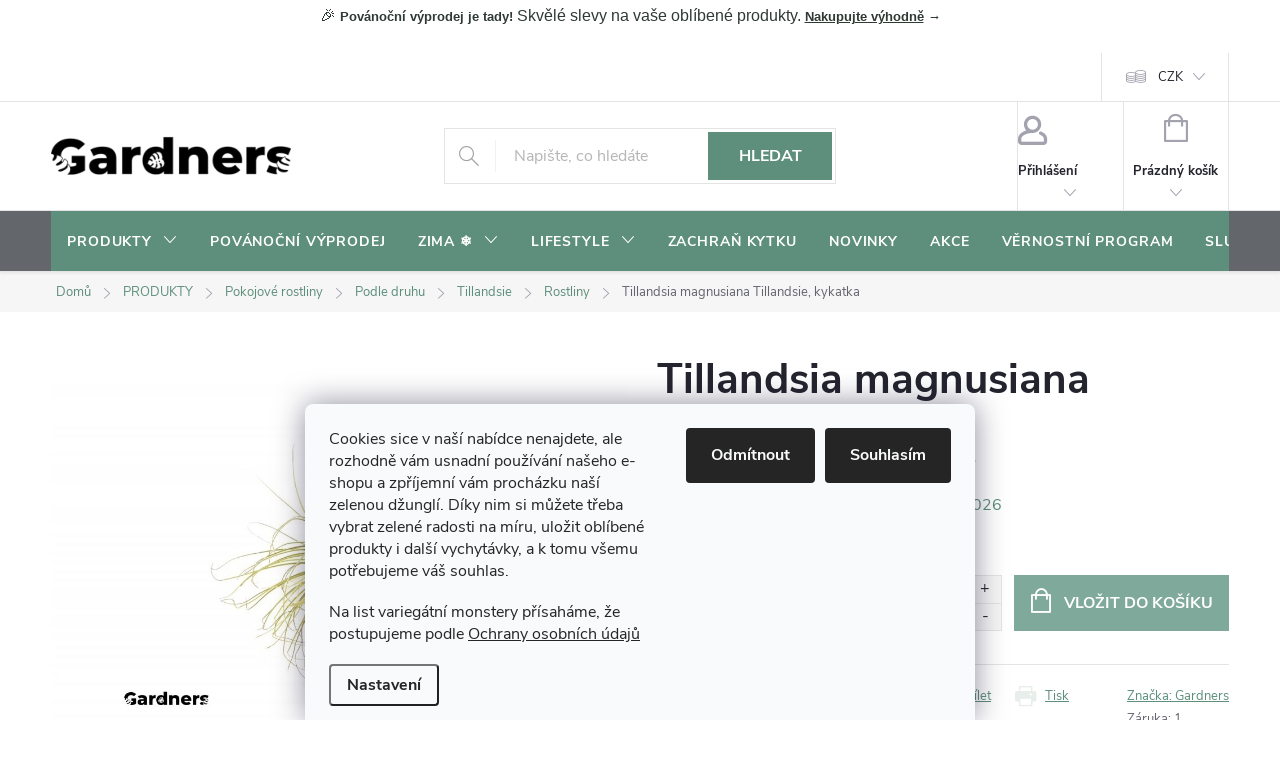

--- FILE ---
content_type: text/html; charset=utf-8
request_url: https://www.gardners-eshop.cz/tillandsie-rostliny/tillandsia-tectorum-snowball/
body_size: 45834
content:
<!doctype html><html lang="cs" dir="ltr" class="header-background-light external-fonts-loaded"><head><meta charset="utf-8" /><meta name="viewport" content="width=device-width,initial-scale=1" /><title>Tillandsia magnusiana  Tillandsie, kykatka | Gardners-eshop.cz</title><link rel="preconnect" href="https://cdn.myshoptet.com" /><link rel="dns-prefetch" href="https://cdn.myshoptet.com" /><link rel="preload" href="https://cdn.myshoptet.com/prj/dist/master/cms/libs/jquery/jquery-1.11.3.min.js" as="script" /><link href="https://cdn.myshoptet.com/prj/dist/master/cms/templates/frontend_templates/shared/css/font-face/open-sans.css" rel="stylesheet"><script>
dataLayer = [];
dataLayer.push({'shoptet' : {
    "pageId": 3093,
    "pageType": "productDetail",
    "currency": "CZK",
    "currencyInfo": {
        "decimalSeparator": ".",
        "exchangeRate": 1,
        "priceDecimalPlaces": 0,
        "symbol": "K\u010d",
        "symbolLeft": 0,
        "thousandSeparator": " "
    },
    "language": "cs",
    "projectId": 81416,
    "product": {
        "id": 2073,
        "guid": "036741ac-25fd-11e8-ae76-0cc47a6c92bc",
        "hasVariants": false,
        "codes": [
            {
                "code": 1845,
                "quantity": "2",
                "stocks": [
                    {
                        "id": 1,
                        "quantity": "2"
                    },
                    {
                        "id": 5,
                        "quantity": "0"
                    },
                    {
                        "id": 9,
                        "quantity": "0"
                    },
                    {
                        "id": 14,
                        "quantity": "0"
                    }
                ]
            }
        ],
        "code": "1845",
        "name": "Tillandsia magnusiana  Tillandsie, kykatka",
        "appendix": "Tillandsie, kykatka",
        "weight": 0.10000000000000001,
        "manufacturer": "Gardners",
        "manufacturerGuid": "1EF533228E0F65D0B526DA0BA3DED3EE",
        "currentCategory": "PRODUKTY | Pokojov\u00e9 rostliny | Rostliny podle druhu | Tillandsie | Tillandsie - rostliny",
        "currentCategoryGuid": "b3b84feb-59df-11ed-8eb3-0cc47a6c92bc",
        "defaultCategory": "PRODUKTY | Pokojov\u00e9 rostliny | Rostliny podle druhu | Tillandsie | Tillandsie - rostliny",
        "defaultCategoryGuid": "b3b84feb-59df-11ed-8eb3-0cc47a6c92bc",
        "currency": "CZK",
        "priceWithVat": 195
    },
    "stocks": [
        {
            "id": 9,
            "title": "Skladem u dodavatele",
            "isDeliveryPoint": 1,
            "visibleOnEshop": 1
        },
        {
            "id": 14,
            "title": "Prodejna - Praha 6, Dejvick\u00e1 31",
            "isDeliveryPoint": 1,
            "visibleOnEshop": 1
        },
        {
            "id": 5,
            "title": "Prodejna - Praha 2, Svobodova 11",
            "isDeliveryPoint": 1,
            "visibleOnEshop": 1
        },
        {
            "id": 1,
            "title": "Hlavn\u00ed sklad - Praha 6, Pap\u00edrensk\u00e1 5",
            "isDeliveryPoint": 1,
            "visibleOnEshop": 1
        },
        {
            "id": "ext",
            "title": "Sklad",
            "isDeliveryPoint": 0,
            "visibleOnEshop": 1
        }
    ],
    "cartInfo": {
        "id": null,
        "freeShipping": false,
        "freeShippingFrom": 1500,
        "leftToFreeGift": {
            "formattedPrice": "1 000 K\u010d",
            "priceLeft": 1000
        },
        "freeGift": false,
        "leftToFreeShipping": {
            "priceLeft": 1500,
            "dependOnRegion": 0,
            "formattedPrice": "1 500 K\u010d"
        },
        "discountCoupon": [],
        "getNoBillingShippingPrice": {
            "withoutVat": 0,
            "vat": 0,
            "withVat": 0
        },
        "cartItems": [],
        "taxMode": "ORDINARY"
    },
    "cart": [],
    "customer": {
        "priceRatio": 1,
        "priceListId": 1,
        "groupId": null,
        "registered": false,
        "mainAccount": false
    }
}});
dataLayer.push({'cookie_consent' : {
    "marketing": "denied",
    "analytics": "denied"
}});
document.addEventListener('DOMContentLoaded', function() {
    shoptet.consent.onAccept(function(agreements) {
        if (agreements.length == 0) {
            return;
        }
        dataLayer.push({
            'cookie_consent' : {
                'marketing' : (agreements.includes(shoptet.config.cookiesConsentOptPersonalisation)
                    ? 'granted' : 'denied'),
                'analytics': (agreements.includes(shoptet.config.cookiesConsentOptAnalytics)
                    ? 'granted' : 'denied')
            },
            'event': 'cookie_consent'
        });
    });
});
</script>

<!-- Google Tag Manager -->
<script>(function(w,d,s,l,i){w[l]=w[l]||[];w[l].push({'gtm.start':
new Date().getTime(),event:'gtm.js'});var f=d.getElementsByTagName(s)[0],
j=d.createElement(s),dl=l!='dataLayer'?'&l='+l:'';j.async=true;j.src=
'https://www.googletagmanager.com/gtm.js?id='+i+dl;f.parentNode.insertBefore(j,f);
})(window,document,'script','dataLayer','GTM-NFD95P');</script>
<!-- End Google Tag Manager -->

<meta property="og:type" content="website"><meta property="og:site_name" content="gardners-eshop.cz"><meta property="og:url" content="https://www.gardners-eshop.cz/tillandsie-rostliny/tillandsia-tectorum-snowball/"><meta property="og:title" content="Tillandsia magnusiana  Tillandsie, kykatka | Gardners-eshop.cz"><meta name="author" content="Gardners-eshop.cz"><meta name="web_author" content="Shoptet.cz"><meta name="dcterms.rightsHolder" content="www.gardners-eshop.cz"><meta name="robots" content="index,follow"><meta property="og:image" content="https://cdn.myshoptet.com/usr/www.gardners-eshop.cz/user/shop/big/2073_2073-tillandsia-magnusiana.jpg?652cd7cb"><meta property="og:description" content="Tillandsia magnusiana  Tillandsie, kykatka. "><meta name="description" content="Tillandsia magnusiana  Tillandsie, kykatka. "><meta name="google-site-verification" content="_jjsFkMnLWygqwFocETXUVWNZ379Jx5d6NgpBgSz-R4"><meta property="product:price:amount" content="195"><meta property="product:price:currency" content="CZK"><style>:root {--color-primary: #5E8F7C;--color-primary-h: 157;--color-primary-s: 21%;--color-primary-l: 46%;--color-primary-hover: #4A7566;--color-primary-hover-h: 159;--color-primary-hover-s: 23%;--color-primary-hover-l: 37%;--color-secondary: #7FA99B;--color-secondary-h: 160;--color-secondary-s: 20%;--color-secondary-l: 58%;--color-secondary-hover: #6B8F83;--color-secondary-hover-h: 160;--color-secondary-hover-s: 14%;--color-secondary-hover-l: 49%;--color-tertiary: #E8EFEA;--color-tertiary-h: 137;--color-tertiary-s: 18%;--color-tertiary-l: 92%;--color-tertiary-hover: #D5E1DB;--color-tertiary-hover-h: 150;--color-tertiary-hover-s: 17%;--color-tertiary-hover-l: 86%;--color-header-background: #ffffff;--template-font: "Open Sans";--template-headings-font: "Open Sans";--header-background-url: url("[data-uri]");--cookies-notice-background: #F8FAFB;--cookies-notice-color: #252525;--cookies-notice-button-hover: #27263f;--cookies-notice-link-hover: #3b3a5f;--templates-update-management-preview-mode-content: "Náhled aktualizací šablony je aktivní pro váš prohlížeč."}</style>
    <script>var shoptet = shoptet || {};</script>
    <script src="https://cdn.myshoptet.com/prj/dist/master/shop/dist/main-3g-header.js.05f199e7fd2450312de2.js"></script>
<!-- User include --><!-- service 776(417) html code header -->
<link type="text/css" rel="stylesheet" media="all"  href="https://cdn.myshoptet.com/usr/paxio.myshoptet.com/user/documents/blank/style.css?v1602546"/>
<link href="https://cdn.myshoptet.com/prj/dist/master/shop/dist/font-shoptet-11.css.62c94c7785ff2cea73b2.css" rel="stylesheet">
<link href="https://cdn.myshoptet.com/usr/paxio.myshoptet.com/user/documents/blank/ikony.css?v9" rel="stylesheet">
<link type="text/css" rel="stylesheet" media="screen"  href="https://cdn.myshoptet.com/usr/paxio.myshoptet.com/user/documents/blank/preklady.css?v27" />
<link rel="stylesheet" href="https://cdn.myshoptet.com/usr/paxio.myshoptet.com/user/documents/blank/Slider/slick.css" />
<link rel="stylesheet" href="https://cdn.myshoptet.com/usr/paxio.myshoptet.com/user/documents/blank/Slider/slick-theme.css?v4" />
<link rel="stylesheet" href="https://cdn.myshoptet.com/usr/paxio.myshoptet.com/user/documents/blank/Slider/slick-classic.css?v3" />

<!-- api 427(81) html code header -->
<link rel="stylesheet" href="https://cdn.myshoptet.com/usr/api2.dklab.cz/user/documents/_doplnky/instagram/81416/30/81416_30.css" type="text/css" /><style>
        :root {
            --dklab-instagram-header-color: #000000;  
            --dklab-instagram-header-background: #DDDDDD;  
            --dklab-instagram-font-weight: 400;
            --dklab-instagram-font-size: 120%;
            --dklab-instagram-logoUrl: url(https://cdn.myshoptet.com/usr/api2.dklab.cz/user/documents/_doplnky/instagram/img/logo-cerna.png); 
            --dklab-instagram-logo-size-width: 25px;
            --dklab-instagram-logo-size-height: 25px;                        
            --dklab-instagram-hover-content: "\e902";                        
            --dklab-instagram-padding: 10px;                        
            --dklab-instagram-border-color: #888888;
            
        }
        </style>
<!-- api 428(82) html code header -->
<link rel="stylesheet" href="https://cdn.myshoptet.com/usr/api2.dklab.cz/user/documents/_doplnky/oblibene/81416/21/81416_21.css" type="text/css" /><style>
        :root {
            --dklab-favourites-flag-color: #6F9487;
            --dklab-favourites-flag-text-color: #FFFFFF;
            --dklab-favourites-add-text-color: #6F9487;            
            --dklab-favourites-remove-text-color: #6F9487;            
            --dklab-favourites-add-text-detail-color: #6F9487;            
            --dklab-favourites-remove-text-detail-color: #6F9487;            
            --dklab-favourites-header-icon-color: #6F9487;            
            --dklab-favourites-counter-color: #6F9487;            
        } </style>
<!-- api 491(143) html code header -->
<link rel="stylesheet" href="https://cdn.myshoptet.com/usr/api2.dklab.cz/user/documents/_doplnky/doprava/81416/22/81416_22.css" type="text/css" /><style>
        :root {
            --dklab-background-color: #000000;
            --dklab-foreground-color: #FFFFFF;
            --dklab-transport-background-color: #727C00;
            --dklab-transport-foreground-color: #FFFFFF;
            --dklab-gift-background-color: #000000;
            --dklab-gift-foreground-color: #FFFFFF;
        }</style>
<!-- api 609(257) html code header -->
<link rel="stylesheet" href="https://cdn.myshoptet.com/usr/api2.dklab.cz/user/documents/_doplnky/slider/81416/2/81416_2.css" type="text/css" /><style>
        :root {
        --dklab-slider-color-arrow: #000000;
        --dklab-slider-color-hp-dot: #A4A4A4;
        --dklab-slider-color-hp-dot-active: #000000;
        --dklab-slider-color-l-dot: #A4A4A4;
        --dklab-slider-color-l-dot-active: #000000;
        --dklab-slider-color-c-dot: #FFFFFF;
        --dklab-slider-color-c-dot-active: #000000;
        --dklab-slider-color-c-arrow: #000000;
        --dklab-slider-color-d-dot: #A4A4A4;
        --dklab-slider-color-d-dot-active: #000000;

        }</style>
<!-- api 608(256) html code header -->
<link rel="stylesheet" href="https://cdn.myshoptet.com/usr/api2.dklab.cz/user/documents/_doplnky/bannery/81416/4503/81416_4503.css" type="text/css" /><style>
        :root {
            --dklab-bannery-b-hp-padding: 15px;
            --dklab-bannery-b-hp-box-padding: 0px;
            --dklab-bannery-b-hp-big-screen: 33.333%;
            --dklab-bannery-b-hp-medium-screen: 33.333%;
            --dklab-bannery-b-hp-small-screen: 33.333%;
            --dklab-bannery-b-hp-tablet-screen: 100%;
            --dklab-bannery-b-hp-mobile-screen: 100%;

            --dklab-bannery-i-hp-icon-color: #000000;
            --dklab-bannery-i-hp-color: #000000;
            --dklab-bannery-i-hp-background: #FFFFFF;            
            
            --dklab-bannery-i-d-icon-color: #000000;
            --dklab-bannery-i-d-color: #000000;
            --dklab-bannery-i-d-background: #FFFFFF;


            --dklab-bannery-i-hp-w-big-screen: 4;
            --dklab-bannery-i-hp-w-medium-screen: 4;
            --dklab-bannery-i-hp-w-small-screen: 4;
            --dklab-bannery-i-hp-w-tablet-screen: 2;
            --dklab-bannery-i-hp-w-mobile-screen: 2;
            
            --dklab-bannery-i-d-w-big-screen: 4;
            --dklab-bannery-i-d-w-medium-screen: 4;
            --dklab-bannery-i-d-w-small-screen: 4;
            --dklab-bannery-i-d-w-tablet-screen: 4;
            --dklab-bannery-i-d-w-mobile-screen: 2;

        }</style>
<!-- api 706(352) html code header -->
<link rel="stylesheet" href="https://cdn.myshoptet.com/usr/api2.dklab.cz/user/documents/_doplnky/zalozky/81416/1078/81416_1078.css" type="text/css" /><style>
        :root {
            
        }
        </style>
<!-- api 709(355) html code header -->
<script>
  const PWJS = {};
</script>

<script src=https://app.productwidgets.cz/pwjs.js></script>



<!-- api 1004(637) html code header -->
<script>
                /* Ellity */      
                /* Compatibility */
                     
      window.mehub = window.mehub || {};
      window.mehub.bonus = {
        businessId: '87807fac-3539-46a6-b007-7102558dd4fa',
        addonId: 'c8e24a41-4b72-4020-b716-eff5f2076784'
      }
    
                /* Latest */
                           
      window.ellity = window.ellity || {};
      window.ellity.bonus = {
        businessId: '87807fac-3539-46a6-b007-7102558dd4fa',
        addonId: 'c8e24a41-4b72-4020-b716-eff5f2076784'
      }
    
                /* Extensions */
                
                </script>
<!-- service 427(81) html code header -->
<link rel="stylesheet" href="https://cdn.myshoptet.com/usr/api2.dklab.cz/user/documents/_doplnky/instagram/font/instagramplus.css" type="text/css" />

<!-- service 608(256) html code header -->
<link rel="stylesheet" href="https://cdn.myshoptet.com/usr/api.dklab.cz/user/documents/fontawesome/css/all.css?v=1.02" type="text/css" />
<!-- service 619(267) html code header -->
<link href="https://cdn.myshoptet.com/usr/fvstudio.myshoptet.com/user/documents/addons/cartupsell.min.css?24.11.1" rel="stylesheet">
<!-- service 629(277) html code header -->
<link href="https://cdn.myshoptet.com/usr/fvstudio.myshoptet.com/user/documents/addons/topproduct.min.css?22.8.1" rel="stylesheet">

<style>
</style>


<!-- service 1004(637) html code header -->
<script src="https://mehub-framework.web.app/main.bundle.js?v=1"></script>
<!-- service 1416(1031) html code header -->
<script src="https://cdn.myshoptet.com/addons/Mirak52/ShoptetAddon-FE/scripts.header.min.js?ef96db3f502345c3bc9be016600840e83f1f5967"></script>
<!-- service 1462(1076) html code header -->
<link rel="stylesheet" href="https://cdn.myshoptet.com/usr/webotvurci.myshoptet.com/user/documents/plugin-product-interconnection/css/all.min.css?v=27"> 
<!-- service 1556(1155) html code header -->
<link rel="stylesheet" href="https://cdn.myshoptet.com/usr/shoptet.tomashlad.eu/user/documents/extras/copy-disable/screen.css?v=7">
<!-- service 417(71) html code header -->
<style>
@media screen and (max-width: 767px) {
body.sticky-mobile:not(.paxio-merkur):not(.venus) .dropdown {display: none !important;}
body.sticky-mobile:not(.paxio-merkur):not(.venus) .languagesMenu{right: 98px; position: absolute;}
body.sticky-mobile:not(.paxio-merkur):not(.venus) .languagesMenu .caret{display: none !important;}
body.sticky-mobile:not(.paxio-merkur):not(.venus) .languagesMenu.open .languagesMenu__content {display: block;right: 0;left: auto;}
.template-12 #header .site-name {max-width: 40% !important;}
}
@media screen and (-ms-high-contrast: active), (-ms-high-contrast: none) {
.template-12 #header {position: fixed; width: 100%;}
.template-12 #content-wrapper.content-wrapper{padding-top: 80px;}
}
.sticky-mobile #header-image{display: none;}
@media screen and (max-width: 640px) {
.template-04.sticky-mobile #header-cart{position: fixed;top: 3px;right: 92px;}
.template-04.sticky-mobile #header-cart::before {font-size: 32px;}
.template-04.sticky-mobile #header-cart strong{display: none;}
}
@media screen and (min-width: 641px) {
.dklabGarnet #main-wrapper {overflow: visible !important;}
}
.dklabGarnet.sticky-mobile #logo img {top: 0 !important;}
@media screen and (min-width: 768px){
.top-navigation-bar .site-name {display: none;}
}
/*NOVÁ VERZE MOBILNÍ HLAVIČKY*/
@media screen and (max-width: 767px){
.scrolled-down body:not(.ordering-process):not(.search-window-visible) .top-navigation-bar {transform: none !important;}
.scrolled-down body:not(.ordering-process):not(.search-window-visible) #header .site-name {transform: none !important;}
.scrolled-down body:not(.ordering-process):not(.search-window-visible) #header .cart-count {transform: none !important;}
.scrolled-down #header {transform: none !important;}

body.template-11.mobile-header-version-1:not(.paxio-merkur):not(.venus) .top-navigation-bar .site-name{display: none !important;}
body.template-11.mobile-header-version-1:not(.paxio-merkur):not(.venus) #header .cart-count {top: -39px !important;position: absolute !important;}
.template-11.sticky-mobile.mobile-header-version-1 .responsive-tools > a[data-target="search"] {visibility: visible;}
.template-12.mobile-header-version-1 #header{position: fixed !important;}
.template-09.mobile-header-version-1.sticky-mobile .top-nav .subnav-left {visibility: visible;}
}

/*Disco*/
@media screen and (min-width: 768px){
.template-13:not(.jupiter) #header, .template-14 #header{position: sticky;top: 0;z-index: 8;}
.template-14.search-window-visible #header{z-index: 9999;}
body.navigation-hovered::before {z-index: 7;}
/*
.template-13 .top-navigation-bar{z-index: 10000;}
.template-13 .popup-widget {z-index: 10001;}
*/
.scrolled .template-13 #header, .scrolled .template-14 #header{box-shadow: 0 2px 10px rgba(0,0,0,0.1);}
.search-focused::before{z-index: 8;}
.top-navigation-bar{z-index: 9;position: relative;}
.paxio-merkur.top-navigation-menu-visible #header .search-form .form-control {z-index: 1;}
.paxio-merkur.top-navigation-menu-visible .search-form::before {z-index: 1;}
.scrolled .popup-widget.cart-widget {position: fixed;top: 68px !important;}

/* MERKUR */
.paxio-merkur.sticky-mobile.template-11 #oblibeneBtn{line-height: 70px !important;}
}


/* VENUS */
@media screen and (min-width: 768px){
.venus.sticky-mobile:not(.ordering-process) #header {position: fixed !important;width: 100%;transform: none !important;translate: none !important;box-shadow: 0 2px 10px rgba(0,0,0,0.1);visibility: visible !important;opacity: 1 !important;}
.venus.sticky-mobile:not(.ordering-process) .overall-wrapper{padding-top: 160px;}
.venus.sticky-mobile.type-index:not(.ordering-process) .overall-wrapper{padding-top: 85px;}
.venus.sticky-mobile:not(.ordering-process) #content-wrapper.content-wrapper {padding-top: 0 !important;}
}
@media screen and (max-width: 767px){
.template-14 .top-navigation-bar > .site-name{display: none !important;}
.template-14 #header .header-top .header-top-wrapper .site-name{margin: 0;}
}
/* JUPITER */
@media screen and (max-width: 767px){
.scrolled-down body.jupiter:not(.ordering-process):not(.search-window-visible) #header .site-name {-webkit-transform: translateX(-50%) !important;transform: translateX(-50%) !important;}
}
@media screen and (min-width: 768px){
.jupiter.sticky-header #header::after{display: none;}
.jupiter.sticky-header #header{position: fixed; top: 0; width: 100%;z-index: 99;}
.jupiter.sticky-header.ordering-process #header{position: relative;}
.jupiter.sticky-header .overall-wrapper{padding-top: 182px;}
.jupiter.sticky-header.ordering-process .overall-wrapper{padding-top: 0;}
.jupiter.sticky-header #header .header-top {height: 80px;}
}
</style>
<!-- service 1603(1193) html code header -->
<style>
.mobile .p-thumbnail:not(.highlighted):hover::before {
    opacity: 0 !important;
}
</style>
<!-- service 1735(1316) html code header -->
<link rel="stylesheet" href="https://cdn.myshoptet.com/addons/dominikmartini/flag_sort/styles.header.min.css?345e7d3951aca4c6495d697ef89532fbfac00659">
<!-- service 2322(1835) html code header -->
<link rel="stylesheet" href="https://cdn.myshoptet.com/addons/dominikmartini/product_salecode/styles.header.min.css?1f0482a01621d4a6d7beb5cd811f2e28c64f26c2">
<!-- service 2358(1865) html code header -->
<link rel="stylesheet" href="https://cdn.myshoptet.com/addons/Shubacek/search_add_product/styles.header.min.css?2b2eb904f35b93c17c15e7580c3d13c74c9aab6f">
<!-- service 428(82) html code header -->
<style>
@font-face {
    font-family: 'oblibene';
    src:  url('https://cdn.myshoptet.com/usr/api2.dklab.cz/user/documents/_doplnky/oblibene/font/oblibene.eot?v1');
    src:  url('https://cdn.myshoptet.com/usr/api2.dklab.cz/user/documents/_doplnky/oblibene/font/oblibene.eot?v1#iefix') format('embedded-opentype'),
    url('https://cdn.myshoptet.com/usr/api2.dklab.cz/user/documents/_doplnky/oblibene/font/oblibene.ttf?v1') format('truetype'),
    url('https://cdn.myshoptet.com/usr/api2.dklab.cz/user/documents/_doplnky/oblibene/font/oblibene.woff?v1') format('woff'),
    url('https://cdn.myshoptet.com/usr/api2.dklab.cz/user/documents/_doplnky/oblibene/font/oblibene.svg?v1') format('svg');
    font-weight: normal;
    font-style: normal;
}
</style>
<script>
var dklabFavIndividual;
</script>
<!-- service 609(257) html code header -->
<link rel="stylesheet" href="https://cdn.myshoptet.com/usr/api2.dklab.cz/user/documents/css/swiper-bundle.min.css?v=1" />
<!--
<link rel="stylesheet" href="https://cdn.myshoptet.com/usr/api.dklab.cz/user/documents/_doplnky/lightslider/dist/css/lightslider.css?v=5" />
<link rel="stylesheet" href="https://cdn.myshoptet.com/usr/api.dklab.cz/user/documents/_doplnky/sliderplus/src/style.css?v=66" type="text/css" />
<link rel="stylesheet" href="https://cdn.myshoptet.com/usr/api.dklab.cz/user/documents/_doplnky/sliderplus/src/style_fix.css?v=38" type="text/css" />
<style type="text/css">
.dklabSliderplusCarousel.dklabSliderplus-moderni-tmavy .extended-banner-link:hover, .dklabSliderplusCarousel.dklabSliderplus-moderni-svetly .extended-banner-link:hover,
.dklabSliderplusCarousel.dklabSliderplus-box-tmavy .extended-banner-link, .dklabSliderplusCarousel.dklabSliderplus-box-svetly .extended-banner-link{
  background: #5E8F7C;
}
</style>
-->

<!-- service 654(301) html code header -->
<!-- Prefetch Pobo Page Builder CDN  -->
<link rel="dns-prefetch" href="https://image.pobo.cz">
<link href="https://cdnjs.cloudflare.com/ajax/libs/lightgallery/2.7.2/css/lightgallery.min.css" rel="stylesheet">
<link href="https://cdnjs.cloudflare.com/ajax/libs/lightgallery/2.7.2/css/lg-thumbnail.min.css" rel="stylesheet">


<!-- © Pobo Page Builder  -->
<script>
 	  window.addEventListener("DOMContentLoaded", function () {
		  var po = document.createElement("script");
		  po.type = "text/javascript";
		  po.async = true;
		  po.dataset.url = "https://www.pobo.cz";
			po.dataset.cdn = "https://image.pobo.space";
      po.dataset.tier = "standard";
      po.fetchpriority = "high";
      po.dataset.key = btoa(window.location.host);
		  po.id = "pobo-asset-url";
      po.platform = "shoptet";
      po.synergy = false;
		  po.src = "https://image.pobo.space/assets/editor.js?v=13";

		  var s = document.getElementsByTagName("script")[0];
		  s.parentNode.insertBefore(po, s);
	  });
</script>





<!-- service 1240(857) html code header -->
<script>
var host = "www.gardners-eshop.cz".replace(/(\.|\/|www)/g, '');
var src = "https://gateway.saimon.ai/" + host + "/loader.js"
var saimonScript = document.createElement('script');
saimonScript.src = src;
saimonScript.async = true;
saimonScript.fetchPriority = "high";
document.head.appendChild(saimonScript);

var timestamp = localStorage.getItem("sai-last-search");
var now = Date.now();

if (parseInt(timestamp) >= (now - 60 * 1000)) {
  document.documentElement.classList.add("--sai-search--active");
}
</script>

<style>
.--sai-search--active .in-vyhledavani #content {
	min-height: 90vh;
}

.--sai-search--active body:not(.--sai-result-page--inactive) #content .search-results-groups, 
.--sai-search--active body:not(.--sai-result-page--inactive) #content #products-found { 
	display: none; 
}
#sai--search-result-page #products-found,
#sai--search-result-page .search-results-groups{
	display: block !important; 
}
</style>
<!-- service 1709(1293) html code header -->
<style>
.shkRecapImgExtension {
    float: left;
    width: 50px;
    margin-right: 6px;
    margin-bottom: 2px;
}
.shkRecapImgExtension:not(:nth-of-type(1)) {
  display: none;
}

@media only screen and (max-width: 1200px) and (min-width: 992px) {
    .shkRecapImgExtension {
        width: 38px;
    }
    .template-13 .shkRecapImgExtension {
        margin-right: 0;
        margin-bottom: 5px;
        width: 100%;
    }
}
@media only screen and (max-width: 360px) {
	.shkRecapImgExtension {
        width: 38px;
    }
}
.template-08 #checkout-recapitulation a,
.template-06 #checkout-recapitulation a {
	display: inline;
}
@media only screen and (max-width: 760px) and (min-width: 640px) {
	.template-08 .shkRecapImgExtension {
		margin-right: 0;
        margin-bottom: 5px;
        width: 100%;
	}
  .template-08 #checkout-recapitulation a {
  	display: inline-block;
  }
}

@media only screen and (max-width: 992px) and (min-width: 640px) {
    .template-05 .shkRecapImgExtension,
    .template-04 .shkRecapImgExtension {
        width: 38px;
    }
}
</style>
<!-- project html code header -->
<!-- =========================
     PERFORMANCE + VERIFIKACE
     ========================= -->
<link rel="preconnect" href="https://cdn.myshoptet.com" crossorigin>
<link rel="preconnect" href="https://www.designloga.cz" crossorigin>
<link rel="preconnect" href="https://api.fv-studio.cz" crossorigin>

<meta name="seznam-wmt" content="tslMaFb2/PUXsE9gew8l4Cmt5z2P1Zjn">
<meta name="p:domain_verify" content="6d855721410860dcb9f8328c20015867">
<meta name="google-site-verification" content="FHnwW0w-LKqGO2UvGIh9dNB2ys4kvVIGWWjk9_bBxac">
<meta name="facebook-domain-verification" content="j4ddm855paduar68n86s5x8juqw1cq">

<link rel="stylesheet" href="https://www.designloga.cz/kody/gardnersEshop.css?v=1">
<link rel="stylesheet" href="/user/documents/paxio.css?v=1761761944.2">
<link rel="stylesheet" href="https://api.fv-studio.cz/user/documents/upload/clients/tasks/gardners-eshop.cz/fv-stock.css?v=1761761944">

<link type="text/css" rel="stylesheet" media="screen" href="/user/documents/paxio.css?v=1761761944.2" />
<link href="https://api.fv-studio.cz/user/documents/upload/clients/tasks/gardners-eshop.cz/fv-stock.css?v=1761761944" rel="stylesheet" />

<script type="text/javascript">
    (function(c,l,a,r,i,t,y){
        c[a]=c[a]||function(){(c[a].q=c[a].q||[]).push(arguments)};
        t=l.createElement(r);t.async=1;t.src="https://www.clarity.ms/tag/"+i;
        y=l.getElementsByTagName(r)[0];y.parentNode.insertBefore(t,y);
    })(window, document, "clarity", "script", "qq2qf7pq9s");
</script>

<style>
/* =====================================================
   ZÁKLADNÍ PROMĚNNÉ (JEDNO MÍSTO PRO BARVY)
   ===================================================== */
:root{
  --sage:#5E8F7C;      /* ← BARVA HLAVNÍHO MENU */
  --sage-h:#4A7566;
  --text:#2F3A34;
  --white:#FFFFFF;
  --sale:#C95A4A;      /* ← BARVA SLEVOVÉHO KOLEČKA (CIHLOVÁ) */
}

/* =====================================================
   1️⃣ INFORMAČNÍ PROUŽEK (SITE-MSG)
   👉 BARVU MĚNÍŠ TADY
   ===================================================== */
.site-msg,
.site-msg *{
  background:var(--white)!important; /* ← ZMĚNA BARVY PROUŽKU */
  color:var(--text)!important;
}

/* ❗ ZABRÁNĚNÍ ZEŠEDNUTÍ PŘI HOVERU MENU */
.header:hover + .site-msg,
#navigation:hover ~ .site-msg,
.site-msg:hover{
  background:var(--white)!important;
  opacity:1!important;
  filter:none!important;
}

/* zavírací křížek */
.site-msg button,
.site-msg__close{
  background:transparent!important;
  color:var(--text)!important;
}

/* =====================================================
   2️⃣ HLAVNÍ MENU – DESKTOP + MOBIL
   ===================================================== */
#navigation,
.top-navigation,
.navigation-top,
.menu{
  background:var(--sage)!important; /* ← BARVA MENU */
}

#navigation a,
.menu a,
#navigation .caret{
  color:var(--white)!important;
}

#navigation a:hover,
.menu a:hover{
  background:rgba(255,255,255,.15)!important;
}

/* MOBILNÍ MENU (offcanvas) */
@media (max-width:768px){
  body.menu-open .navigation-in{
    background:var(--sage)!important;
  }
  body.menu-open .navigation-in a{
    color:var(--white)!important;
  }
}

/* =====================================================
   3️⃣ DROPDOWN / MEGAMENU – ČITELNÉ
   ===================================================== */
#navigation ul ul{
  background:#fff!important;
}
#navigation ul ul a{
  color:var(--text)!important;
}

/* =====================================================
   4️⃣ SLEVOVÉ KOLEČKO + AKCE (CIHLOVÁ)
   ===================================================== */
.flag-discount,
.flag-action{
  background:var(--sale)!important; /* ← BARVA KOLEČKA */
  color:#fff!important;
}

#personalCollectionPoint-9{display: none !important;}
</style>

<!-- /User include --><link rel="shortcut icon" href="/favicon.ico" type="image/x-icon" /><link rel="canonical" href="https://www.gardners-eshop.cz/tillandsie-rostliny/tillandsia-tectorum-snowball/" />    <!-- Global site tag (gtag.js) - Google Analytics -->
    <script async src="https://www.googletagmanager.com/gtag/js?id=G-ZGGJ2XJWHD"></script>
    <script>
        
        window.dataLayer = window.dataLayer || [];
        function gtag(){dataLayer.push(arguments);}
        

                    console.debug('default consent data');

            gtag('consent', 'default', {"ad_storage":"denied","analytics_storage":"denied","ad_user_data":"denied","ad_personalization":"denied","wait_for_update":500});
            dataLayer.push({
                'event': 'default_consent'
            });
        
        gtag('js', new Date());

        
                gtag('config', 'G-ZGGJ2XJWHD', {"groups":"GA4","send_page_view":false,"content_group":"productDetail","currency":"CZK","page_language":"cs"});
        
                gtag('config', 'AW-981603695', {"allow_enhanced_conversions":true});
        
        
        
        
        
                    gtag('event', 'page_view', {"send_to":"GA4","page_language":"cs","content_group":"productDetail","currency":"CZK"});
        
                gtag('set', 'currency', 'CZK');

        gtag('event', 'view_item', {
            "send_to": "UA",
            "items": [
                {
                    "id": "1845",
                    "name": "Tillandsia magnusiana  Tillandsie, kykatka",
                    "category": "PRODUKTY \/ Pokojov\u00e9 rostliny \/ Rostliny podle druhu \/ Tillandsie \/ Tillandsie - rostliny",
                                        "brand": "Gardners",
                                                            "price": 174
                }
            ]
        });
        
        
        
        
        
                    gtag('event', 'view_item', {"send_to":"GA4","page_language":"cs","content_group":"productDetail","value":174,"currency":"CZK","items":[{"item_id":"1845","item_name":"Tillandsia magnusiana  Tillandsie, kykatka","item_brand":"Gardners","item_category":"PRODUKTY","item_category2":"Pokojov\u00e9 rostliny","item_category3":"Rostliny podle druhu","item_category4":"Tillandsie","item_category5":"Tillandsie - rostliny","price":174,"quantity":1,"index":0}]});
        
        
        
        
        
        
        
        document.addEventListener('DOMContentLoaded', function() {
            if (typeof shoptet.tracking !== 'undefined') {
                for (var id in shoptet.tracking.bannersList) {
                    gtag('event', 'view_promotion', {
                        "send_to": "UA",
                        "promotions": [
                            {
                                "id": shoptet.tracking.bannersList[id].id,
                                "name": shoptet.tracking.bannersList[id].name,
                                "position": shoptet.tracking.bannersList[id].position
                            }
                        ]
                    });
                }
            }

            shoptet.consent.onAccept(function(agreements) {
                if (agreements.length !== 0) {
                    console.debug('gtag consent accept');
                    var gtagConsentPayload =  {
                        'ad_storage': agreements.includes(shoptet.config.cookiesConsentOptPersonalisation)
                            ? 'granted' : 'denied',
                        'analytics_storage': agreements.includes(shoptet.config.cookiesConsentOptAnalytics)
                            ? 'granted' : 'denied',
                                                                                                'ad_user_data': agreements.includes(shoptet.config.cookiesConsentOptPersonalisation)
                            ? 'granted' : 'denied',
                        'ad_personalization': agreements.includes(shoptet.config.cookiesConsentOptPersonalisation)
                            ? 'granted' : 'denied',
                        };
                    console.debug('update consent data', gtagConsentPayload);
                    gtag('consent', 'update', gtagConsentPayload);
                    dataLayer.push(
                        { 'event': 'update_consent' }
                    );
                }
            });
        });
    </script>
<script>
    (function(t, r, a, c, k, i, n, g) { t['ROIDataObject'] = k;
    t[k]=t[k]||function(){ (t[k].q=t[k].q||[]).push(arguments) },t[k].c=i;n=r.createElement(a),
    g=r.getElementsByTagName(a)[0];n.async=1;n.src=c;g.parentNode.insertBefore(n,g)
    })(window, document, 'script', '//www.heureka.cz/ocm/sdk.js?source=shoptet&version=2&page=product_detail', 'heureka', 'cz');

    heureka('set_user_consent', 0);
</script>
</head><body class="desktop id-3093 in-tillandsie-rostliny template-11 type-product type-detail one-column-body columns-mobile-2 columns-4 blank-mode blank-mode-css ums_forms_redesign--off ums_a11y_category_page--on ums_discussion_rating_forms--off ums_flags_display_unification--on ums_a11y_login--on mobile-header-version-0">
        <div id="fb-root"></div>
        <script>
            window.fbAsyncInit = function() {
                FB.init({
//                    appId            : 'your-app-id',
                    autoLogAppEvents : true,
                    xfbml            : true,
                    version          : 'v19.0'
                });
            };
        </script>
        <script async defer crossorigin="anonymous" src="https://connect.facebook.net/cs_CZ/sdk.js"></script>
<!-- Google Tag Manager (noscript) -->
<noscript><iframe src="https://www.googletagmanager.com/ns.html?id=GTM-NFD95P"
height="0" width="0" style="display:none;visibility:hidden"></iframe></noscript>
<!-- End Google Tag Manager (noscript) -->

    <div class="siteCookies siteCookies--bottom siteCookies--light js-siteCookies" role="dialog" data-testid="cookiesPopup" data-nosnippet>
        <div class="siteCookies__form">
            <div class="siteCookies__content">
                <div class="siteCookies__text">
                    <p>Cookies sice v naší nabídce nenajdete, ale rozhodně vám usnadní používání našeho e-shopu a zpříjemní vám procházku naší zelenou džunglí. Díky nim si můžete třeba vybrat zelené radosti na míru, uložit oblíbené produkty i další vychytávky, a k tomu všemu potřebujeme váš souhlas.</p>
<p>Na list variegátní monstery přísaháme, že postupujeme podle <a href="/ochrana-osobnich-udaju/">Ochrany osobních údajů</a></p>
<a href="/ochrana-osobnich-udaju/" target="_blank" rel="noopener noreferrer"></a>
                </div>
                <p class="siteCookies__links">
                    <button class="siteCookies__link js-cookies-settings" aria-label="Nastavení cookies" data-testid="cookiesSettings">Nastavení</button>
                </p>
            </div>
            <div class="siteCookies__buttonWrap">
                                    <button class="siteCookies__button js-cookiesConsentSubmit" value="reject" aria-label="Odmítnout cookies" data-testid="buttonCookiesReject">Odmítnout</button>
                                <button class="siteCookies__button js-cookiesConsentSubmit" value="all" aria-label="Přijmout cookies" data-testid="buttonCookiesAccept">Souhlasím</button>
            </div>
        </div>
        <script>
            document.addEventListener("DOMContentLoaded", () => {
                const siteCookies = document.querySelector('.js-siteCookies');
                document.addEventListener("scroll", shoptet.common.throttle(() => {
                    const st = document.documentElement.scrollTop;
                    if (st > 1) {
                        siteCookies.classList.add('siteCookies--scrolled');
                    } else {
                        siteCookies.classList.remove('siteCookies--scrolled');
                    }
                }, 100));
            });
        </script>
    </div>
<a href="#content" class="skip-link sr-only">Přejít na obsah</a><div class="overall-wrapper"><div class="site-msg information"><div class="container"><div class="text"><p style="text-align: center;"><span style="text-align: start; color: rgb(255, 255, 255); font-size: medium; font-family: Arial, Helvetica, sans-serif;">🎉&nbsp;</span><span style="font-family: Arial, Helvetica, sans-serif; color: rgb(255, 255, 255);"><strong>Pov&aacute;nočn&iacute; v&yacute;prodej je tady!</strong></span><span style="text-align: start; color: rgb(255, 255, 255); font-size: medium; font-family: Arial, Helvetica, sans-serif;">&nbsp;Skvěl&eacute; slevy na va&scaron;e obl&iacute;ben&eacute; produkty.&nbsp;</span><span style="font-family: Arial, Helvetica, sans-serif; color: rgb(255, 255, 255);"><strong><a href="https://www.gardners-eshop.cz/zlevnene-produkty/">Nakupujte v&yacute;hodně</a></strong></span><span style="font-family: Arial, Helvetica, sans-serif; color: rgb(255, 255, 255);"><strong>&nbsp;&rarr;</strong></span></p></div><div class="close js-close-information-msg"></div></div></div><div class="user-action"><div class="container">
    <div class="user-action-in">
                    <div id="login" class="user-action-login popup-widget login-widget" role="dialog" aria-labelledby="loginHeading">
        <div class="popup-widget-inner">
                            <h2 id="loginHeading">Přihlášení k vašemu účtu</h2><div id="customerLogin"><form action="/action/Customer/Login/" method="post" id="formLoginIncluded" class="csrf-enabled formLogin" data-testid="formLogin"><input type="hidden" name="referer" value="" /><div class="form-group"><div class="input-wrapper email js-validated-element-wrapper no-label"><input type="email" name="email" class="form-control" autofocus placeholder="E-mailová adresa (např. jan@novak.cz)" data-testid="inputEmail" autocomplete="email" required /></div></div><div class="form-group"><div class="input-wrapper password js-validated-element-wrapper no-label"><input type="password" name="password" class="form-control" placeholder="Heslo" data-testid="inputPassword" autocomplete="current-password" required /><span class="no-display">Nemůžete vyplnit toto pole</span><input type="text" name="surname" value="" class="no-display" /></div></div><div class="form-group"><div class="login-wrapper"><button type="submit" class="btn btn-secondary btn-text btn-login" data-testid="buttonSubmit">Přihlásit se</button><div class="password-helper"><a href="/registrace/" data-testid="signup" rel="nofollow">Nová registrace</a><a href="/klient/zapomenute-heslo/" rel="nofollow">Zapomenuté heslo</a></div></div></div><div class="social-login-buttons"><div class="social-login-buttons-divider"><span>nebo</span></div><div class="form-group"><a href="/action/Social/login/?provider=Facebook" class="login-btn facebook" rel="nofollow"><span class="login-facebook-icon"></span><strong>Přihlásit se přes Facebook</strong></a></div><div class="form-group"><a href="/action/Social/login/?provider=Google" class="login-btn google" rel="nofollow"><span class="login-google-icon"></span><strong>Přihlásit se přes Google</strong></a></div><div class="form-group"><a href="/action/Social/login/?provider=Seznam" class="login-btn seznam" rel="nofollow"><span class="login-seznam-icon"></span><strong>Přihlásit se přes Seznam</strong></a></div></div></form>
</div>                    </div>
    </div>

                            <div id="cart-widget" class="user-action-cart popup-widget cart-widget loader-wrapper" data-testid="popupCartWidget" role="dialog" aria-hidden="true">
    <div class="popup-widget-inner cart-widget-inner place-cart-here">
        <div class="loader-overlay">
            <div class="loader"></div>
        </div>
    </div>

    <div class="cart-widget-button">
        <a href="/kosik/" class="btn btn-conversion" id="continue-order-button" rel="nofollow" data-testid="buttonNextStep">Pokračovat do košíku</a>
    </div>
</div>
            </div>
</div>
</div><div class="top-navigation-bar" data-testid="topNavigationBar">

    <div class="container">

        <div class="top-navigation-contacts">
            <strong>Zákaznická podpora:</strong><a href="mailto:objednavky@gardners.cz" class="project-email" data-testid="contactboxEmail"><span>objednavky@gardners.cz</span></a>        </div>

                            <div class="top-navigation-menu">
                <div class="top-navigation-menu-trigger"></div>
                <ul class="top-navigation-bar-menu">
                                            <li class="top-navigation-menu-item-690">
                            <a href="/doprava-a-platba/">DOPRAVA A PLATBA</a>
                        </li>
                                            <li class="top-navigation-menu-item-1805">
                            <a href="/baleni-a-preprava-rostlin/">BALENÍ A PŘEPRAVA ROSTLIN</a>
                        </li>
                                            <li class="top-navigation-menu-item-733">
                            <a href="/reklamace-a-vraceni/">REKLAMACE A VRÁCENÍ</a>
                        </li>
                                            <li class="top-navigation-menu-item-39">
                            <a href="/obchodni-podminky/">OBCHODNÍ PODMÍNKY</a>
                        </li>
                                            <li class="top-navigation-menu-item-1054">
                            <a href="/ochrana-osobnich-udaju/">OCHRANA OSOBNÍCH ÚDAJŮ</a>
                        </li>
                                            <li class="top-navigation-menu-item-1157">
                            <a href="/oblibene/">MOJE OBLÍBENÉ PRODUKTY</a>
                        </li>
                                            <li class="top-navigation-menu-item-4397">
                            <a href="/povinne-informace-ukzuz/">POVINNÉ INFORMACE UKZÚZ</a>
                        </li>
                                    </ul>
                <ul class="top-navigation-bar-menu-helper"></ul>
            </div>
        
        <div class="top-navigation-tools top-navigation-tools--language">
            <div class="responsive-tools">
                <a href="#" class="toggle-window" data-target="search" aria-label="Hledat" data-testid="linkSearchIcon"></a>
                                                            <a href="#" class="toggle-window" data-target="login"></a>
                                                    <a href="#" class="toggle-window" data-target="navigation" aria-label="Menu" data-testid="hamburgerMenu"></a>
            </div>
                <div class="dropdown">
        <span>Ceny v:</span>
        <button id="topNavigationDropdown" type="button" data-toggle="dropdown" aria-haspopup="true" aria-expanded="false">
            CZK
            <span class="caret"></span>
        </button>
        <ul class="dropdown-menu" aria-labelledby="topNavigationDropdown"><li><a href="/action/Currency/changeCurrency/?currencyCode=CZK" rel="nofollow">CZK</a></li><li><a href="/action/Currency/changeCurrency/?currencyCode=EUR" rel="nofollow">EUR</a></li></ul>
    </div>
            <button class="top-nav-button top-nav-button-login toggle-window" type="button" data-target="login" aria-haspopup="dialog" aria-controls="login" aria-expanded="false" data-testid="signin"><span>Přihlášení</span></button>        </div>

    </div>

</div>
<header id="header"><div class="container navigation-wrapper">
    <div class="header-top">
        <div class="site-name-wrapper">
            <div class="site-name"><a href="/" data-testid="linkWebsiteLogo"><img src="https://cdn.myshoptet.com/usr/www.gardners-eshop.cz/user/logos/gardners_logo_300_75px.png" alt="Gardners-eshop.cz" fetchpriority="low" /></a></div>        </div>
        <div class="search" itemscope itemtype="https://schema.org/WebSite">
            <meta itemprop="headline" content="Tillandsie - rostliny"/><meta itemprop="url" content="https://www.gardners-eshop.cz"/><meta itemprop="text" content="Tillandsia magnusiana Tillandsie, kykatka. "/>            <form action="/action/ProductSearch/prepareString/" method="post"
    id="formSearchForm" class="search-form compact-form js-search-main"
    itemprop="potentialAction" itemscope itemtype="https://schema.org/SearchAction" data-testid="searchForm">
    <fieldset>
        <meta itemprop="target"
            content="https://www.gardners-eshop.cz/vyhledavani/?string={string}"/>
        <input type="hidden" name="language" value="cs"/>
        
            
<input
    type="search"
    name="string"
        class="query-input form-control search-input js-search-input"
    placeholder="Napište, co hledáte"
    autocomplete="off"
    required
    itemprop="query-input"
    aria-label="Vyhledávání"
    data-testid="searchInput"
>
            <button type="submit" class="btn btn-default" data-testid="searchBtn">Hledat</button>
        
    </fieldset>
</form>
        </div>
        <div class="navigation-buttons">
                
    <a href="/kosik/" class="btn btn-icon toggle-window cart-count" data-target="cart" data-hover="true" data-redirect="true" data-testid="headerCart" rel="nofollow" aria-haspopup="dialog" aria-expanded="false" aria-controls="cart-widget">
        
                <span class="sr-only">Nákupní košík</span>
        
            <span class="cart-price visible-lg-inline-block" data-testid="headerCartPrice">
                                    Prázdný košík                            </span>
        
    
            </a>
        </div>
    </div>
    <nav id="navigation" aria-label="Hlavní menu" data-collapsible="true"><div class="navigation-in menu"><ul class="menu-level-1" role="menubar" data-testid="headerMenuItems"><li class="menu-item-2337 ext" role="none"><a href="/kategorie-2/" data-testid="headerMenuItem" role="menuitem" aria-haspopup="true" aria-expanded="false"><b>PRODUKTY</b><span class="submenu-arrow"></span></a><ul class="menu-level-2" aria-label="PRODUKTY" tabindex="-1" role="menu"><li class="menu-item-867 has-third-level" role="none"><a href="/rostliny/" class="menu-image" data-testid="headerMenuItem" tabindex="-1" aria-hidden="true"><img src="data:image/svg+xml,%3Csvg%20width%3D%22140%22%20height%3D%22100%22%20xmlns%3D%22http%3A%2F%2Fwww.w3.org%2F2000%2Fsvg%22%3E%3C%2Fsvg%3E" alt="" aria-hidden="true" width="140" height="100"  data-src="https://cdn.myshoptet.com/usr/www.gardners-eshop.cz/user/categories/thumb/gardners_podkategorie_pokojov___rosliny_n__hled.png" fetchpriority="low" /></a><div><a href="/rostliny/" data-testid="headerMenuItem" role="menuitem"><span>Pokojové rostliny</span></a>
                                                    <ul class="menu-level-3" role="menu">
                                                                    <li class="menu-item-975" role="none">
                                        <a href="/podle-druhu/" data-testid="headerMenuItem" role="menuitem">
                                            Podle druhu</a>,                                    </li>
                                                                    <li class="menu-item-2953" role="none">
                                        <a href="/podle-typu-pestovani/" data-testid="headerMenuItem" role="menuitem">
                                            Podle typu pěstování</a>,                                    </li>
                                                                    <li class="menu-item-972" role="none">
                                        <a href="/podle-prumeru-kvetinace/" data-testid="headerMenuItem" role="menuitem">
                                            Podle průměru a typu květináče</a>,                                    </li>
                                                                    <li class="menu-item-1100" role="none">
                                        <a href="/vhodna-pro/" data-testid="headerMenuItem" role="menuitem">
                                            Pro koho</a>,                                    </li>
                                                                    <li class="menu-item-2971" role="none">
                                        <a href="/podle-typu-mistnosti/" data-testid="headerMenuItem" role="menuitem">
                                            Podle místnosti</a>,                                    </li>
                                                                    <li class="menu-item-2974" role="none">
                                        <a href="/podle-uzitku/" data-testid="headerMenuItem" role="menuitem">
                                            Podle užitku</a>,                                    </li>
                                                                    <li class="menu-item-2980" role="none">
                                        <a href="/podle-svetla/" data-testid="headerMenuItem" role="menuitem">
                                            Podle světla</a>,                                    </li>
                                                                    <li class="menu-item-900" role="none">
                                        <a href="/sety-4/" data-testid="headerMenuItem" role="menuitem">
                                            Sety</a>                                    </li>
                                                            </ul>
                        </div></li><li class="menu-item-746 has-third-level" role="none"><a href="/aeraria/" class="menu-image" data-testid="headerMenuItem" tabindex="-1" aria-hidden="true"><img src="data:image/svg+xml,%3Csvg%20width%3D%22140%22%20height%3D%22100%22%20xmlns%3D%22http%3A%2F%2Fwww.w3.org%2F2000%2Fsvg%22%3E%3C%2Fsvg%3E" alt="" aria-hidden="true" width="140" height="100"  data-src="https://cdn.myshoptet.com/usr/www.gardners-eshop.cz/user/categories/thumb/gardners_podkategorie_sklo_n__hled.png" fetchpriority="low" /></a><div><a href="/aeraria/" data-testid="headerMenuItem" role="menuitem"><span>Skleněná terária</span></a>
                                                    <ul class="menu-level-3" role="menu">
                                                                    <li class="menu-item-891" role="none">
                                        <a href="/sklo/" data-testid="headerMenuItem" role="menuitem">
                                            Aerária</a>,                                    </li>
                                                                    <li class="menu-item-951" role="none">
                                        <a href="/sklenena-teraria/" data-testid="headerMenuItem" role="menuitem">
                                            Skleněná terária</a>,                                    </li>
                                                                    <li class="menu-item-927" role="none">
                                        <a href="/vitrazova-teraria/" data-testid="headerMenuItem" role="menuitem">
                                            Vitrážová terária</a>,                                    </li>
                                                                    <li class="menu-item-1094" role="none">
                                        <a href="/vazy/" data-testid="headerMenuItem" role="menuitem">
                                            Vázy</a>,                                    </li>
                                                                    <li class="menu-item-888" role="none">
                                        <a href="/sety-3/" data-testid="headerMenuItem" role="menuitem">
                                            Sety skla s rostlinami</a>,                                    </li>
                                                                    <li class="menu-item-894" role="none">
                                        <a href="/prislusenstvi-3/" data-testid="headerMenuItem" role="menuitem">
                                            Příslušenství</a>,                                    </li>
                                                                    <li class="menu-item-2680" role="none">
                                        <a href="/dekorace-do-terarii/" data-testid="headerMenuItem" role="menuitem">
                                            Dekorace</a>,                                    </li>
                                                                    <li class="menu-item-1151" role="none">
                                        <a href="/substraty/" data-testid="headerMenuItem" role="menuitem">
                                            Substráty</a>,                                    </li>
                                                                    <li class="menu-item-2746" role="none">
                                        <a href="/suchomilne-osazeni/" data-testid="headerMenuItem" role="menuitem">
                                            Rostliny pro suchomilná terária</a>,                                    </li>
                                                                    <li class="menu-item-2740" role="none">
                                        <a href="/vlhkomilne-osazeni/" data-testid="headerMenuItem" role="menuitem">
                                            Rostliny pro vlhkomilná terária</a>,                                    </li>
                                                                    <li class="menu-item-3135" role="none">
                                        <a href="/sety-vyrob-si-sam/" data-testid="headerMenuItem" role="menuitem">
                                            Sety vyrob si sám</a>                                    </li>
                                                            </ul>
                        </div></li><li class="menu-item-2220 has-third-level" role="none"><a href="/microgreens/" class="menu-image" data-testid="headerMenuItem" tabindex="-1" aria-hidden="true"><img src="data:image/svg+xml,%3Csvg%20width%3D%22140%22%20height%3D%22100%22%20xmlns%3D%22http%3A%2F%2Fwww.w3.org%2F2000%2Fsvg%22%3E%3C%2Fsvg%3E" alt="" aria-hidden="true" width="140" height="100"  data-src="https://cdn.myshoptet.com/usr/www.gardners-eshop.cz/user/categories/thumb/gardners_podkategorie_microgreens_ii.png" fetchpriority="low" /></a><div><a href="/microgreens/" data-testid="headerMenuItem" role="menuitem"><span>Microgreens</span></a>
                                                    <ul class="menu-level-3" role="menu">
                                                                    <li class="menu-item-2896" role="none">
                                        <a href="/sety-microgreens/" data-testid="headerMenuItem" role="menuitem">
                                            Sety &quot;Vypěstuj si sám&quot;</a>,                                    </li>
                                                                    <li class="menu-item-3717" role="none">
                                        <a href="/klicici-nadoby/" data-testid="headerMenuItem" role="menuitem">
                                            Klíčící nádoby</a>,                                    </li>
                                                                    <li class="menu-item-3684" role="none">
                                        <a href="/semena-3/" data-testid="headerMenuItem" role="menuitem">
                                            Semínka k naklíčení</a>,                                    </li>
                                                                    <li class="menu-item-2902" role="none">
                                        <a href="/doplnovaci-sady/" data-testid="headerMenuItem" role="menuitem">
                                            Doplňovací sady</a>,                                    </li>
                                                                    <li class="menu-item-2905" role="none">
                                        <a href="/prislusenstvi-k-microgreens/" data-testid="headerMenuItem" role="menuitem">
                                            Příslušenství</a>,                                    </li>
                                                                    <li class="menu-item-3377" role="none">
                                        <a href="/prectete-si--jak-pestovat-microgreens/" data-testid="headerMenuItem" role="menuitem">
                                            PŘEČTĚTE SI: Jak pěstovat microgreens</a>                                    </li>
                                                            </ul>
                        </div></li><li class="menu-item-704 has-third-level" role="none"><a href="/designove-kvetinace/" class="menu-image" data-testid="headerMenuItem" tabindex="-1" aria-hidden="true"><img src="data:image/svg+xml,%3Csvg%20width%3D%22140%22%20height%3D%22100%22%20xmlns%3D%22http%3A%2F%2Fwww.w3.org%2F2000%2Fsvg%22%3E%3C%2Fsvg%3E" alt="" aria-hidden="true" width="140" height="100"  data-src="https://cdn.myshoptet.com/usr/www.gardners-eshop.cz/user/categories/thumb/gardners_podkategorie_kv__tin____e_n__hled.png" fetchpriority="low" /></a><div><a href="/designove-kvetinace/" data-testid="headerMenuItem" role="menuitem"><span>Květináče</span></a>
                                                    <ul class="menu-level-3" role="menu">
                                                                    <li class="menu-item-1313" role="none">
                                        <a href="/podle-typu/" data-testid="headerMenuItem" role="menuitem">
                                            Podle typu</a>,                                    </li>
                                                                    <li class="menu-item-1316" role="none">
                                        <a href="/podle-velikosti/" data-testid="headerMenuItem" role="menuitem">
                                            Podle velikosti</a>,                                    </li>
                                                                    <li class="menu-item-729" role="none">
                                        <a href="/sety-2/" data-testid="headerMenuItem" role="menuitem">
                                            Sety</a>,                                    </li>
                                                                    <li class="menu-item-730" role="none">
                                        <a href="/prislusenstvi-2/" data-testid="headerMenuItem" role="menuitem">
                                            Příslušenství</a>                                    </li>
                                                            </ul>
                        </div></li><li class="menu-item-1166 has-third-level" role="none"><a href="/substraty-2/" class="menu-image" data-testid="headerMenuItem" tabindex="-1" aria-hidden="true"><img src="data:image/svg+xml,%3Csvg%20width%3D%22140%22%20height%3D%22100%22%20xmlns%3D%22http%3A%2F%2Fwww.w3.org%2F2000%2Fsvg%22%3E%3C%2Fsvg%3E" alt="" aria-hidden="true" width="140" height="100"  data-src="https://cdn.myshoptet.com/usr/www.gardners-eshop.cz/user/categories/thumb/gardners_podkategorie_substr__ty_nahled.png" fetchpriority="low" /></a><div><a href="/substraty-2/" data-testid="headerMenuItem" role="menuitem"><span>Substráty</span></a>
                                                    <ul class="menu-level-3" role="menu">
                                                                    <li class="menu-item-2506" role="none">
                                        <a href="/substraty-gardners/" data-testid="headerMenuItem" role="menuitem">
                                            Substráty Gardners</a>,                                    </li>
                                                                    <li class="menu-item-3672" role="none">
                                        <a href="/substraty-bez-obalu/" data-testid="headerMenuItem" role="menuitem">
                                            Substráty bez obalu</a>,                                    </li>
                                                                    <li class="menu-item-2031" role="none">
                                        <a href="/pro-pokojove-rostliny/" data-testid="headerMenuItem" role="menuitem">
                                            Pro pokojové rostliny</a>,                                    </li>
                                                                    <li class="menu-item-4047" role="none">
                                        <a href="/pro-balkon-a-zahradu/" data-testid="headerMenuItem" role="menuitem">
                                            Pro balkon a zahradu</a>,                                    </li>
                                                                    <li class="menu-item-2572" role="none">
                                        <a href="/substraty-pro-bylinky/" data-testid="headerMenuItem" role="menuitem">
                                            Pro bylinky</a>,                                    </li>
                                                                    <li class="menu-item-2043" role="none">
                                        <a href="/pro-vysev-a-mnozeni/" data-testid="headerMenuItem" role="menuitem">
                                            Pro výsev a množení</a>,                                    </li>
                                                                    <li class="menu-item-3783" role="none">
                                        <a href="/primesi-do-substratu/" data-testid="headerMenuItem" role="menuitem">
                                            Příměsi do substrátu</a>,                                    </li>
                                                                    <li class="menu-item-2049" role="none">
                                        <a href="/keramzit/" data-testid="headerMenuItem" role="menuitem">
                                            Keramzit</a>,                                    </li>
                                                                    <li class="menu-item-2046" role="none">
                                        <a href="/pisky-a-sterky/" data-testid="headerMenuItem" role="menuitem">
                                            Písky a kamínky</a>,                                    </li>
                                                                    <li class="menu-item-3657" role="none">
                                        <a href="/prectet-si--kvalitni-substraty-z-gardners/" data-testid="headerMenuItem" role="menuitem">
                                            PŘEČTĚTE SI: Kvalitní substráty z Gardners</a>                                    </li>
                                                            </ul>
                        </div></li><li class="menu-item-870 has-third-level" role="none"><a href="/hnojiva--insekticidy--substraty/" class="menu-image" data-testid="headerMenuItem" tabindex="-1" aria-hidden="true"><img src="data:image/svg+xml,%3Csvg%20width%3D%22140%22%20height%3D%22100%22%20xmlns%3D%22http%3A%2F%2Fwww.w3.org%2F2000%2Fsvg%22%3E%3C%2Fsvg%3E" alt="" aria-hidden="true" width="140" height="100"  data-src="https://cdn.myshoptet.com/usr/www.gardners-eshop.cz/user/categories/thumb/gardners_podkategorie_hnojiva_a_insekticicdy_n__hled_(1).png" fetchpriority="low" /></a><div><a href="/hnojiva--insekticidy--substraty/" data-testid="headerMenuItem" role="menuitem"><span>Hnojiva, pesticidy a další péče</span></a>
                                                    <ul class="menu-level-3" role="menu">
                                                                    <li class="menu-item-1505" role="none">
                                        <a href="/hnojiva/" data-testid="headerMenuItem" role="menuitem">
                                            Hnojiva</a>,                                    </li>
                                                                    <li class="menu-item-1508" role="none">
                                        <a href="/insekticidy/" data-testid="headerMenuItem" role="menuitem">
                                            Pesticidy</a>,                                    </li>
                                                                    <li class="menu-item-3696" role="none">
                                        <a href="/mykorhiza/" data-testid="headerMenuItem" role="menuitem">
                                            Mykorhiza</a>,                                    </li>
                                                                    <li class="menu-item-2524" role="none">
                                        <a href="/dalsipece/" data-testid="headerMenuItem" role="menuitem">
                                            Další péče</a>                                    </li>
                                                            </ul>
                        </div></li><li class="menu-item-1002 has-third-level" role="none"><a href="/prislusenstvi-7/" class="menu-image" data-testid="headerMenuItem" tabindex="-1" aria-hidden="true"><img src="data:image/svg+xml,%3Csvg%20width%3D%22140%22%20height%3D%22100%22%20xmlns%3D%22http%3A%2F%2Fwww.w3.org%2F2000%2Fsvg%22%3E%3C%2Fsvg%3E" alt="" aria-hidden="true" width="140" height="100"  data-src="https://cdn.myshoptet.com/usr/www.gardners-eshop.cz/user/categories/thumb/gardners_podkategorie_konvi__ky_rozpra__ova___n____ad___n__hled.png" fetchpriority="low" /></a><div><a href="/prislusenstvi-7/" data-testid="headerMenuItem" role="menuitem"><span>Konvičky, rozprašovače, nářadí, osvětlení</span></a>
                                                    <ul class="menu-level-3" role="menu">
                                                                    <li class="menu-item-1271" role="none">
                                        <a href="/konvicky/" data-testid="headerMenuItem" role="menuitem">
                                            Konvičky a zavlažovače</a>,                                    </li>
                                                                    <li class="menu-item-1274" role="none">
                                        <a href="/rozprasovace/" data-testid="headerMenuItem" role="menuitem">
                                            Rozprašovače</a>,                                    </li>
                                                                    <li class="menu-item-2704" role="none">
                                        <a href="/naradi-pro-pokojovky/" data-testid="headerMenuItem" role="menuitem">
                                            Nářadí</a>,                                    </li>
                                                                    <li class="menu-item-1280" role="none">
                                        <a href="/naradi/" data-testid="headerMenuItem" role="menuitem">
                                            Příslušenství</a>,                                    </li>
                                                                    <li class="menu-item-2241" role="none">
                                        <a href="/osvetleni/" data-testid="headerMenuItem" role="menuitem">
                                            Osvětlení</a>,                                    </li>
                                                                    <li class="menu-item-1787" role="none">
                                        <a href="/sety-6/" data-testid="headerMenuItem" role="menuitem">
                                            Sety</a>                                    </li>
                                                            </ul>
                        </div></li><li class="menu-item-1139 has-third-level" role="none"><a href="/obrazy-z-rostlin/" class="menu-image" data-testid="headerMenuItem" tabindex="-1" aria-hidden="true"><img src="data:image/svg+xml,%3Csvg%20width%3D%22140%22%20height%3D%22100%22%20xmlns%3D%22http%3A%2F%2Fwww.w3.org%2F2000%2Fsvg%22%3E%3C%2Fsvg%3E" alt="" aria-hidden="true" width="140" height="100"  data-src="https://cdn.myshoptet.com/usr/www.gardners-eshop.cz/user/categories/thumb/gardners_podkategorie_obazy_z_rostlin_n__hled.png" fetchpriority="low" /></a><div><a href="/obrazy-z-rostlin/" data-testid="headerMenuItem" role="menuitem"><span>Obrazy z rostlin</span></a>
                                                    <ul class="menu-level-3" role="menu">
                                                                    <li class="menu-item-750" role="none">
                                        <a href="/neosazene/" data-testid="headerMenuItem" role="menuitem">
                                            Neosázené</a>,                                    </li>
                                                                    <li class="menu-item-751" role="none">
                                        <a href="/osazene/" data-testid="headerMenuItem" role="menuitem">
                                            Osázené</a>,                                    </li>
                                                                    <li class="menu-item-2187" role="none">
                                        <a href="/vyrob-si-sam-3/" data-testid="headerMenuItem" role="menuitem">
                                            Sety &quot;Vyrob si sám&quot;</a>,                                    </li>
                                                                    <li class="menu-item-2620" role="none">
                                        <a href="/rostliny-do-obrazu-z-zivych-rostlin/" data-testid="headerMenuItem" role="menuitem">
                                            Rostliny do obrazů z živých rostlin</a>,                                    </li>
                                                                    <li class="menu-item-906" role="none">
                                        <a href="/prislusenstvi-4/" data-testid="headerMenuItem" role="menuitem">
                                            Příslušenství</a>,                                    </li>
                                                                    <li class="menu-item-4451" role="none">
                                        <a href="/prectete-si--obrazy-z-zivych-rostlin/" data-testid="headerMenuItem" role="menuitem">
                                            PŘEČTĚTE SI: Obrazy z živých rostlin</a>                                    </li>
                                                            </ul>
                        </div></li><li class="menu-item-813 has-third-level" role="none"><a href="/mechove-obrazy/" class="menu-image" data-testid="headerMenuItem" tabindex="-1" aria-hidden="true"><img src="data:image/svg+xml,%3Csvg%20width%3D%22140%22%20height%3D%22100%22%20xmlns%3D%22http%3A%2F%2Fwww.w3.org%2F2000%2Fsvg%22%3E%3C%2Fsvg%3E" alt="" aria-hidden="true" width="140" height="100"  data-src="https://cdn.myshoptet.com/usr/www.gardners-eshop.cz/user/categories/thumb/gardners_mechove_obrazy.png" fetchpriority="low" /></a><div><a href="/mechove-obrazy/" data-testid="headerMenuItem" role="menuitem"><span>Mechové obrazy</span></a>
                                                    <ul class="menu-level-3" role="menu">
                                                                    <li class="menu-item-1014" role="none">
                                        <a href="/hotove-obrazy/" data-testid="headerMenuItem" role="menuitem">
                                            Hotové obrazy</a>,                                    </li>
                                                                    <li class="menu-item-1082" role="none">
                                        <a href="/mechove-panely/" data-testid="headerMenuItem" role="menuitem">
                                            Mechové panely</a>,                                    </li>
                                                                    <li class="menu-item-1017" role="none">
                                        <a href="/stabilizovany-mech/" data-testid="headerMenuItem" role="menuitem">
                                            Stabilizovaný mech a lišejník</a>,                                    </li>
                                                                    <li class="menu-item-2181" role="none">
                                        <a href="/vyrob-si-sam-2/" data-testid="headerMenuItem" role="menuitem">
                                            Sety &quot;Vyrob si sám&quot;</a>,                                    </li>
                                                                    <li class="menu-item-1241" role="none">
                                        <a href="/sety-5/" data-testid="headerMenuItem" role="menuitem">
                                            Sety</a>,                                    </li>
                                                                    <li class="menu-item-1727" role="none">
                                        <a href="/prislusenstvi-8/" data-testid="headerMenuItem" role="menuitem">
                                            Příslušenství</a>,                                    </li>
                                                                    <li class="menu-item-3239" role="none">
                                        <a href="/prectete-si--jak-si-vyrobit-mechovy-obraz-nebo-stenu/" data-testid="headerMenuItem" role="menuitem">
                                            PŘEČTĚTE SI: Jak si vyrobit mechový obraz nebo stěnu</a>                                    </li>
                                                            </ul>
                        </div></li><li class="menu-item-684 has-third-level" role="none"><a href="/vertikalni-zahrada/" class="menu-image" data-testid="headerMenuItem" tabindex="-1" aria-hidden="true"><img src="data:image/svg+xml,%3Csvg%20width%3D%22140%22%20height%3D%22100%22%20xmlns%3D%22http%3A%2F%2Fwww.w3.org%2F2000%2Fsvg%22%3E%3C%2Fsvg%3E" alt="" aria-hidden="true" width="140" height="100"  data-src="https://cdn.myshoptet.com/usr/www.gardners-eshop.cz/user/categories/thumb/shoptet_kategorie_vertikalni_zahrada.png" fetchpriority="low" /></a><div><a href="/vertikalni-zahrada/" data-testid="headerMenuItem" role="menuitem"><span>Vertikální zahrada</span></a>
                                                    <ul class="menu-level-3" role="menu">
                                                                    <li class="menu-item-3398" role="none">
                                        <a href="/obrazy-ze-zivych-rostlin/" data-testid="headerMenuItem" role="menuitem">
                                            Obrazy z živých rostlin</a>,                                    </li>
                                                                    <li class="menu-item-4118" role="none">
                                        <a href="/vertikalni-system-mobilane/" data-testid="headerMenuItem" role="menuitem">
                                            Vertikální systém Mobilane</a>,                                    </li>
                                                                    <li class="menu-item-1769" role="none">
                                        <a href="/vertikalni-system-plantbox/" data-testid="headerMenuItem" role="menuitem">
                                            Vertikální systém Plantbox</a>,                                    </li>
                                                                    <li class="menu-item-3401" role="none">
                                        <a href="/rostliny-do-obrazu-a-vertikalnich-systemu/" data-testid="headerMenuItem" role="menuitem">
                                            Rostliny do obrazů a vertikálních systémů</a>,                                    </li>
                                                                    <li class="menu-item-3404" role="none">
                                        <a href="/prectete-si--vertikalni-pestovani/" data-testid="headerMenuItem" role="menuitem">
                                            PŘEČTĚTE SI: Vertikální pěstování</a>                                    </li>
                                                            </ul>
                        </div></li><li class="menu-item-738 has-third-level" role="none"><a href="/kokedamy/" class="menu-image" data-testid="headerMenuItem" tabindex="-1" aria-hidden="true"><img src="data:image/svg+xml,%3Csvg%20width%3D%22140%22%20height%3D%22100%22%20xmlns%3D%22http%3A%2F%2Fwww.w3.org%2F2000%2Fsvg%22%3E%3C%2Fsvg%3E" alt="" aria-hidden="true" width="140" height="100"  data-src="https://cdn.myshoptet.com/usr/www.gardners-eshop.cz/user/categories/thumb/gardners_podkategorie_kokedamy_n__hled.png" fetchpriority="low" /></a><div><a href="/kokedamy/" data-testid="headerMenuItem" role="menuitem"><span>Kokedamy</span></a>
                                                    <ul class="menu-level-3" role="menu">
                                                                    <li class="menu-item-1952" role="none">
                                        <a href="/kokedamy-2/" data-testid="headerMenuItem" role="menuitem">
                                            Kokedamy</a>,                                    </li>
                                                                    <li class="menu-item-1940" role="none">
                                        <a href="/vyrob-si-sam/" data-testid="headerMenuItem" role="menuitem">
                                            Sety &quot;Vyrob si sám&quot;</a>,                                    </li>
                                                                    <li class="menu-item-1520" role="none">
                                        <a href="/material-na-vyrobu-kokedam/" data-testid="headerMenuItem" role="menuitem">
                                            Materiál na výrobu</a>,                                    </li>
                                                                    <li class="menu-item-2632" role="none">
                                        <a href="/rostliny-do-kokedam/" data-testid="headerMenuItem" role="menuitem">
                                            Rostliny do kokedam</a>,                                    </li>
                                                                    <li class="menu-item-2584" role="none">
                                        <a href="/dekorace-ke-kokedamam-a-kokodamam/" data-testid="headerMenuItem" role="menuitem">
                                            Dekorace</a>,                                    </li>
                                                                    <li class="menu-item-1922" role="none">
                                        <a href="/sety-7/" data-testid="headerMenuItem" role="menuitem">
                                            Sety</a>,                                    </li>
                                                                    <li class="menu-item-912" role="none">
                                        <a href="/prislusenstvi-5/" data-testid="headerMenuItem" role="menuitem">
                                            Příslušenství</a>,                                    </li>
                                                                    <li class="menu-item-4478" role="none">
                                        <a href="/prectete-si--kokedamy/" data-testid="headerMenuItem" role="menuitem">
                                            PŘEČTĚTE SI: Kokedamy</a>                                    </li>
                                                            </ul>
                        </div></li><li class="menu-item-1715 has-third-level" role="none"><a href="/kokodamy/" class="menu-image" data-testid="headerMenuItem" tabindex="-1" aria-hidden="true"><img src="data:image/svg+xml,%3Csvg%20width%3D%22140%22%20height%3D%22100%22%20xmlns%3D%22http%3A%2F%2Fwww.w3.org%2F2000%2Fsvg%22%3E%3C%2Fsvg%3E" alt="" aria-hidden="true" width="140" height="100"  data-src="https://cdn.myshoptet.com/usr/www.gardners-eshop.cz/user/categories/thumb/gardners_podkategorie_kokodamy_n__hled.png" fetchpriority="low" /></a><div><a href="/kokodamy/" data-testid="headerMenuItem" role="menuitem"><span>Kokodamy</span></a>
                                                    <ul class="menu-level-3" role="menu">
                                                                    <li class="menu-item-2794" role="none">
                                        <a href="/kokodamy-2/" data-testid="headerMenuItem" role="menuitem">
                                            Kokodamy</a>,                                    </li>
                                                                    <li class="menu-item-2626" role="none">
                                        <a href="/obaly-na-kokodamy/" data-testid="headerMenuItem" role="menuitem">
                                            Obaly na kokodamy</a>,                                    </li>
                                                                    <li class="menu-item-2815" role="none">
                                        <a href="/prislusenstvi-ke-kokodamam/" data-testid="headerMenuItem" role="menuitem">
                                            Příslušenství</a>                                    </li>
                                                            </ul>
                        </div></li><li class="menu-item-966 has-third-level" role="none"><a href="/kompostery/" class="menu-image" data-testid="headerMenuItem" tabindex="-1" aria-hidden="true"><img src="data:image/svg+xml,%3Csvg%20width%3D%22140%22%20height%3D%22100%22%20xmlns%3D%22http%3A%2F%2Fwww.w3.org%2F2000%2Fsvg%22%3E%3C%2Fsvg%3E" alt="" aria-hidden="true" width="140" height="100"  data-src="https://cdn.myshoptet.com/usr/www.gardners-eshop.cz/user/categories/thumb/gardners_podkategorie_kompost__ry_n__hled.png" fetchpriority="low" /></a><div><a href="/kompostery/" data-testid="headerMenuItem" role="menuitem"><span>Kompostéry</span></a>
                                                    <ul class="menu-level-3" role="menu">
                                                                    <li class="menu-item-760" role="none">
                                        <a href="/vermikompostery/" data-testid="headerMenuItem" role="menuitem">
                                            Vermikompostéry</a>,                                    </li>
                                                                    <li class="menu-item-4024" role="none">
                                        <a href="/bokashi/" data-testid="headerMenuItem" role="menuitem">
                                            Bokashi kompostéry</a>,                                    </li>
                                                                    <li class="menu-item-4115" role="none">
                                        <a href="/ostatni-kompostery/" data-testid="headerMenuItem" role="menuitem">
                                            Ostatní kompostéry</a>,                                    </li>
                                                                    <li class="menu-item-2821" role="none">
                                        <a href="/prislusenstvi-ke-komposterum/" data-testid="headerMenuItem" role="menuitem">
                                            Příslušenství</a>                                    </li>
                                                            </ul>
                        </div></li><li class="menu-item-686 has-third-level" role="none"><a href="/vice/" class="menu-image" data-testid="headerMenuItem" tabindex="-1" aria-hidden="true"><img src="data:image/svg+xml,%3Csvg%20width%3D%22140%22%20height%3D%22100%22%20xmlns%3D%22http%3A%2F%2Fwww.w3.org%2F2000%2Fsvg%22%3E%3C%2Fsvg%3E" alt="" aria-hidden="true" width="140" height="100"  data-src="https://cdn.myshoptet.com/usr/www.gardners-eshop.cz/user/categories/thumb/gardners_podkategorie_v__ce_n__hled.png" fetchpriority="low" /></a><div><a href="/vice/" data-testid="headerMenuItem" role="menuitem"><span>Vychytané doplňky</span></a>
                                                    <ul class="menu-level-3" role="menu">
                                                                    <li class="menu-item-4508" role="none">
                                        <a href="/aroma-lampy/" data-testid="headerMenuItem" role="menuitem">
                                            Aroma lampy a svícny</a>,                                    </li>
                                                                    <li class="menu-item-3623" role="none">
                                        <a href="/svicky-ze-sojoveho-vosku/" data-testid="headerMenuItem" role="menuitem">
                                            Svíčky ze sojového vosku</a>,                                    </li>
                                                                    <li class="menu-item-4292" role="none">
                                        <a href="/etericke-oleje/" data-testid="headerMenuItem" role="menuitem">
                                            Éterické oleje</a>,                                    </li>
                                                                    <li class="menu-item-4559" role="none">
                                        <a href="/vonne-vosky/" data-testid="headerMenuItem" role="menuitem">
                                            Vonné vosky</a>,                                    </li>
                                                                    <li class="menu-item-4529" role="none">
                                        <a href="/difuzery/" data-testid="headerMenuItem" role="menuitem">
                                            Difuzéry</a>,                                    </li>
                                                                    <li class="menu-item-4313" role="none">
                                        <a href="/prani-a-pohledy/" data-testid="headerMenuItem" role="menuitem">
                                            Přání a pohledy</a>,                                    </li>
                                                                    <li class="menu-item-4304" role="none">
                                        <a href="/samolepky/" data-testid="headerMenuItem" role="menuitem">
                                            Samolepky</a>,                                    </li>
                                                                    <li class="menu-item-4301" role="none">
                                        <a href="/zenove-zahradky/" data-testid="headerMenuItem" role="menuitem">
                                            Zenové zahrádky</a>,                                    </li>
                                                                    <li class="menu-item-2545" role="none">
                                        <a href="/briiv/" data-testid="headerMenuItem" role="menuitem">
                                            Čistička vzduchu Briiv</a>,                                    </li>
                                                                    <li class="menu-item-2551" role="none">
                                        <a href="/dekorace/" data-testid="headerMenuItem" role="menuitem">
                                            Dekorace do květináče</a>,                                    </li>
                                                                    <li class="menu-item-785" role="none">
                                        <a href="/pro-ptaky-a-hmyz/" data-testid="headerMenuItem" role="menuitem">
                                            Pro ptáky a hmyz</a>,                                    </li>
                                                                    <li class="menu-item-4298" role="none">
                                        <a href="/fermentacni-vicka-a-nadoby/" data-testid="headerMenuItem" role="menuitem">
                                            Fermentační víčka a nádoby</a>,                                    </li>
                                                                    <li class="menu-item-2554" role="none">
                                        <a href="/ostatni/" data-testid="headerMenuItem" role="menuitem">
                                            Ostatní</a>,                                    </li>
                                                                    <li class="menu-item-2647" role="none">
                                        <a href="/doplnky-k-nakupu/" data-testid="headerMenuItem" role="menuitem">
                                            Doplňky k nákupu</a>,                                    </li>
                                                                    <li class="menu-item-4577" role="none">
                                        <a href="/osvezovace-vzduchu-2/" data-testid="headerMenuItem" role="menuitem">
                                            Osvěžovače vzduchu</a>                                    </li>
                                                            </ul>
                        </div></li><li class="menu-item-2881 has-third-level" role="none"><a href="/udrzitelne-pestovani/" class="menu-image" data-testid="headerMenuItem" tabindex="-1" aria-hidden="true"><img src="data:image/svg+xml,%3Csvg%20width%3D%22140%22%20height%3D%22100%22%20xmlns%3D%22http%3A%2F%2Fwww.w3.org%2F2000%2Fsvg%22%3E%3C%2Fsvg%3E" alt="" aria-hidden="true" width="140" height="100"  data-src="https://cdn.myshoptet.com/usr/www.gardners-eshop.cz/user/categories/thumb/gardners_podkategorie_udrzitelne_uvodni.png" fetchpriority="low" /></a><div><a href="/udrzitelne-pestovani/" data-testid="headerMenuItem" role="menuitem"><span>Udržitelné pěstování</span></a>
                                                    <ul class="menu-level-3" role="menu">
                                                                    <li class="menu-item-3150" role="none">
                                        <a href="/rizkovani-rostlin/" data-testid="headerMenuItem" role="menuitem">
                                            Řízkování rostlin</a>,                                    </li>
                                                                    <li class="menu-item-2917" role="none">
                                        <a href="/slow-plants-2/" data-testid="headerMenuItem" role="menuitem">
                                            Slow plants</a>,                                    </li>
                                                                    <li class="menu-item-2923" role="none">
                                        <a href="/ekologicke-substraty/" data-testid="headerMenuItem" role="menuitem">
                                            Ekologické substráty</a>,                                    </li>
                                                                    <li class="menu-item-2929" role="none">
                                        <a href="/kvetinace-4/" data-testid="headerMenuItem" role="menuitem">
                                            Květináče</a>,                                    </li>
                                                                    <li class="menu-item-2932" role="none">
                                        <a href="/pece-o-pokojove-rostliny/" data-testid="headerMenuItem" role="menuitem">
                                            Šetrná péče o pokojové rostliny</a>,                                    </li>
                                                                    <li class="menu-item-3171" role="none">
                                        <a href="/aktuality-2/" data-testid="headerMenuItem" role="menuitem">
                                            PŘEČTĚTE SI: Udržitelné pěstování</a>                                    </li>
                                                            </ul>
                        </div></li><li class="menu-item-2226 has-third-level" role="none"><a href="/kancelare-2/" class="menu-image" data-testid="headerMenuItem" tabindex="-1" aria-hidden="true"><img src="data:image/svg+xml,%3Csvg%20width%3D%22140%22%20height%3D%22100%22%20xmlns%3D%22http%3A%2F%2Fwww.w3.org%2F2000%2Fsvg%22%3E%3C%2Fsvg%3E" alt="" aria-hidden="true" width="140" height="100"  data-src="https://cdn.myshoptet.com/usr/www.gardners-eshop.cz/user/categories/thumb/gardners_kategorie_kancelare.jpg" fetchpriority="low" /></a><div><a href="/kancelare-2/" data-testid="headerMenuItem" role="menuitem"><span>Kanceláře</span></a>
                                                    <ul class="menu-level-3" role="menu">
                                                                    <li class="menu-item-3012" role="none">
                                        <a href="/sety-do-kancelare/" data-testid="headerMenuItem" role="menuitem">
                                            Osázené sety rostlin a květináčů do kanceláří</a>,                                    </li>
                                                                    <li class="menu-item-3000" role="none">
                                        <a href="/rostliny-do-kancelare/" data-testid="headerMenuItem" role="menuitem">
                                            Rostliny vhodné do kanceláří</a>,                                    </li>
                                                                    <li class="menu-item-3006" role="none">
                                        <a href="/kvetinace-do-kancelare/" data-testid="headerMenuItem" role="menuitem">
                                            Květináče do kanceláří</a>,                                    </li>
                                                                    <li class="menu-item-3175" role="none">
                                        <a href="/mechove-obrazy-do-kancelari/" data-testid="headerMenuItem" role="menuitem">
                                            Mechové obrazy do kanceláří</a>,                                    </li>
                                                                    <li class="menu-item-3181" role="none">
                                        <a href="/vertikalni-zahrada-do-kancelari/" data-testid="headerMenuItem" role="menuitem">
                                            Vertikální zahrada do kanceláří</a>,                                    </li>
                                                                    <li class="menu-item-3184" role="none">
                                        <a href="/sluzby--interierova-zelen/" data-testid="headerMenuItem" role="menuitem">
                                            SLUŽBY: Interiérová zeleň</a>                                    </li>
                                                            </ul>
                        </div></li><li class="menu-item-1934 has-third-level" role="none"><a href="/darky--vyrob-si-sam/" class="menu-image" data-testid="headerMenuItem" tabindex="-1" aria-hidden="true"><img src="data:image/svg+xml,%3Csvg%20width%3D%22140%22%20height%3D%22100%22%20xmlns%3D%22http%3A%2F%2Fwww.w3.org%2F2000%2Fsvg%22%3E%3C%2Fsvg%3E" alt="" aria-hidden="true" width="140" height="100"  data-src="https://cdn.myshoptet.com/usr/www.gardners-eshop.cz/user/categories/thumb/gardners_podkategorie_vyrob_si_s__m_n__hled.png" fetchpriority="low" /></a><div><a href="/darky--vyrob-si-sam/" data-testid="headerMenuItem" role="menuitem"><span>Vyrob si sám</span></a>
                                                    <ul class="menu-level-3" role="menu">
                                                                    <li class="menu-item-2653" role="none">
                                        <a href="/mechove-obrazy-vyrob-si-sam/" data-testid="headerMenuItem" role="menuitem">
                                            Mechové obrazy</a>,                                    </li>
                                                                    <li class="menu-item-2659" role="none">
                                        <a href="/obrazy-z-zivych-rostlin-vyrob-si-sam/" data-testid="headerMenuItem" role="menuitem">
                                            Obrazy z živých rostlin</a>,                                    </li>
                                                                    <li class="menu-item-2662" role="none">
                                        <a href="/kokedamy-vyrob-si-sam/" data-testid="headerMenuItem" role="menuitem">
                                            Kokedamy</a>,                                    </li>
                                                                    <li class="menu-item-2665" role="none">
                                        <a href="/aeraria-a-teraria-vyrob-si-sam/" data-testid="headerMenuItem" role="menuitem">
                                            Aerária a terária</a>,                                    </li>
                                                                    <li class="menu-item-3296" role="none">
                                        <a href="/medusy--vyrob-si-sam-2/" data-testid="headerMenuItem" role="menuitem">
                                            Medusy</a>                                    </li>
                                                            </ul>
                        </div></li><li class="menu-item-3410 has-third-level" role="none"><a href="/darkove-sady-rostlin/" class="menu-image" data-testid="headerMenuItem" tabindex="-1" aria-hidden="true"><img src="data:image/svg+xml,%3Csvg%20width%3D%22140%22%20height%3D%22100%22%20xmlns%3D%22http%3A%2F%2Fwww.w3.org%2F2000%2Fsvg%22%3E%3C%2Fsvg%3E" alt="" aria-hidden="true" width="140" height="100"  data-src="https://cdn.myshoptet.com/usr/www.gardners-eshop.cz/user/categories/thumb/shoptet_kategorie_darkove_sady.png" fetchpriority="low" /></a><div><a href="/darkove-sady-rostlin/" data-testid="headerMenuItem" role="menuitem"><span>Dárkové sady</span></a>
                                                    <ul class="menu-level-3" role="menu">
                                                                    <li class="menu-item-4209" role="none">
                                        <a href="/s-rostlinami/" data-testid="headerMenuItem" role="menuitem">
                                            S rostlinami</a>,                                    </li>
                                                                    <li class="menu-item-4235" role="none">
                                        <a href="/pece-o-rostliny-2/" data-testid="headerMenuItem" role="menuitem">
                                            Péče o rostliny</a>,                                    </li>
                                                                    <li class="menu-item-4289" role="none">
                                        <a href="/darky-z-lasky/" data-testid="headerMenuItem" role="menuitem">
                                            Dárky z lásky</a>,                                    </li>
                                                                    <li class="menu-item-4244" role="none">
                                        <a href="/narozeninove-sady/" data-testid="headerMenuItem" role="menuitem">
                                            Narozeninové sady</a>,                                    </li>
                                                                    <li class="menu-item-4238" role="none">
                                        <a href="/pro-deti/" data-testid="headerMenuItem" role="menuitem">
                                            Pro děti</a>,                                    </li>
                                                                    <li class="menu-item-4206" role="none">
                                        <a href="/prevence-proti-skudcum/" data-testid="headerMenuItem" role="menuitem">
                                            Prevence proti škůdcům</a>,                                    </li>
                                                                    <li class="menu-item-4241" role="none">
                                        <a href="/pro-ucitele/" data-testid="headerMenuItem" role="menuitem">
                                            Pro učitele</a>,                                    </li>
                                                                    <li class="menu-item-4215" role="none">
                                        <a href="/sezonni-sady/" data-testid="headerMenuItem" role="menuitem">
                                            Sezónní sady</a>,                                    </li>
                                                                    <li class="menu-item-4472" role="none">
                                        <a href="/prectete-si--jak-pecovat-o-rostlinu--kdyz-ji-mam-jako-darek/" data-testid="headerMenuItem" role="menuitem">
                                            PŘEČTĚTE SI: Jak pečovat o rostlinu, když ji mám jako dárek</a>                                    </li>
                                                            </ul>
                        </div></li><li class="menu-item-807" role="none"><a href="/workshopy/" class="menu-image" data-testid="headerMenuItem" tabindex="-1" aria-hidden="true"><img src="data:image/svg+xml,%3Csvg%20width%3D%22140%22%20height%3D%22100%22%20xmlns%3D%22http%3A%2F%2Fwww.w3.org%2F2000%2Fsvg%22%3E%3C%2Fsvg%3E" alt="" aria-hidden="true" width="140" height="100"  data-src="https://cdn.myshoptet.com/usr/www.gardners-eshop.cz/user/categories/thumb/gardners_podkategorie_workshopy_n__hled.png" fetchpriority="low" /></a><div><a href="/workshopy/" data-testid="headerMenuItem" role="menuitem"><span>Workshopy</span></a>
                        </div></li><li class="menu-item-703" role="none"><a href="/darky-a-poukazy/" class="menu-image" data-testid="headerMenuItem" tabindex="-1" aria-hidden="true"><img src="data:image/svg+xml,%3Csvg%20width%3D%22140%22%20height%3D%22100%22%20xmlns%3D%22http%3A%2F%2Fwww.w3.org%2F2000%2Fsvg%22%3E%3C%2Fsvg%3E" alt="" aria-hidden="true" width="140" height="100"  data-src="https://cdn.myshoptet.com/usr/www.gardners-eshop.cz/user/categories/thumb/kategorie_da__rkove___poukazy.png" fetchpriority="low" /></a><div><a href="/darky-a-poukazy/" data-testid="headerMenuItem" role="menuitem"><span>Dárkové poukazy</span></a>
                        </div></li><li class="menu-item-2274" role="none"><a href="/bestseller/" class="menu-image" data-testid="headerMenuItem" tabindex="-1" aria-hidden="true"><img src="data:image/svg+xml,%3Csvg%20width%3D%22140%22%20height%3D%22100%22%20xmlns%3D%22http%3A%2F%2Fwww.w3.org%2F2000%2Fsvg%22%3E%3C%2Fsvg%3E" alt="" aria-hidden="true" width="140" height="100"  data-src="https://cdn.myshoptet.com/usr/www.gardners-eshop.cz/user/categories/thumb/gardners_kategorie_bestseller.png" fetchpriority="low" /></a><div><a href="/bestseller/" data-testid="headerMenuItem" role="menuitem"><span>Bestsellery</span></a>
                        </div></li><li class="menu-item-4310" role="none"><a href="/vice-za-mene/" class="menu-image" data-testid="headerMenuItem" tabindex="-1" aria-hidden="true"><img src="data:image/svg+xml,%3Csvg%20width%3D%22140%22%20height%3D%22100%22%20xmlns%3D%22http%3A%2F%2Fwww.w3.org%2F2000%2Fsvg%22%3E%3C%2Fsvg%3E" alt="" aria-hidden="true" width="140" height="100"  data-src="https://cdn.myshoptet.com/usr/www.gardners-eshop.cz/user/categories/thumb/kategorie_vice_za_mene.png" fetchpriority="low" /></a><div><a href="/vice-za-mene/" data-testid="headerMenuItem" role="menuitem"><span>Více za méně</span></a>
                        </div></li></ul></li>
<li class="menu-item-3039" role="none"><a href="/vyprodej/" data-testid="headerMenuItem" role="menuitem" aria-expanded="false"><b>POVÁNOČNÍ VÝPRODEJ</b></a></li>
<li class="menu-item-4262 ext" role="none"><a href="/zima/" data-testid="headerMenuItem" role="menuitem" aria-haspopup="true" aria-expanded="false"><b>ZIMA ❄️</b><span class="submenu-arrow"></span></a><ul class="menu-level-2" aria-label="ZIMA ❄️" tabindex="-1" role="menu"><li class="menu-item-4265" role="none"><a href="/produkty-pro-zimni-peci/" class="menu-image" data-testid="headerMenuItem" tabindex="-1" aria-hidden="true"><img src="data:image/svg+xml,%3Csvg%20width%3D%22140%22%20height%3D%22100%22%20xmlns%3D%22http%3A%2F%2Fwww.w3.org%2F2000%2Fsvg%22%3E%3C%2Fsvg%3E" alt="" aria-hidden="true" width="140" height="100"  data-src="https://cdn.myshoptet.com/usr/www.gardners-eshop.cz/user/categories/thumb/kategorie_zima_(1)-3.png" fetchpriority="low" /></a><div><a href="/produkty-pro-zimni-peci/" data-testid="headerMenuItem" role="menuitem"><span>Produkty pro zimní péči</span></a>
                        </div></li><li class="menu-item-4580" role="none"><a href="/aktuality-jak-objednat-rostliny-v-mrazu/" class="menu-image" data-testid="headerMenuItem" tabindex="-1" aria-hidden="true"><img src="data:image/svg+xml,%3Csvg%20width%3D%22140%22%20height%3D%22100%22%20xmlns%3D%22http%3A%2F%2Fwww.w3.org%2F2000%2Fsvg%22%3E%3C%2Fsvg%3E" alt="" aria-hidden="true" width="140" height="100"  data-src="https://cdn.myshoptet.com/usr/www.gardners-eshop.cz/user/categories/thumb/blog_u__vodni___foto_1280x853_(3).png" fetchpriority="low" /></a><div><a href="/aktuality-jak-objednat-rostliny-v-mrazu/" data-testid="headerMenuItem" role="menuitem"><span>PŘEČTĚTE SI: Jak objednat rostliny v mrazu</span></a>
                        </div></li><li class="menu-item-4268" role="none"><a href="/prectete-si--jak-pecovat-o-rostliny-v-zime/" class="menu-image" data-testid="headerMenuItem" tabindex="-1" aria-hidden="true"><img src="data:image/svg+xml,%3Csvg%20width%3D%22140%22%20height%3D%22100%22%20xmlns%3D%22http%3A%2F%2Fwww.w3.org%2F2000%2Fsvg%22%3E%3C%2Fsvg%3E" alt="" aria-hidden="true" width="140" height="100"  data-src="https://cdn.myshoptet.com/usr/www.gardners-eshop.cz/user/categories/thumb/kategorie_zima_clanek.png" fetchpriority="low" /></a><div><a href="/prectete-si--jak-pecovat-o-rostliny-v-zime/" data-testid="headerMenuItem" role="menuitem"><span>PŘEČTĚTE SI: Jak pečovat o rostliny v zimě</span></a>
                        </div></li></ul></li>
<li class="menu-item-2440 ext" role="none"><a href="/lifestyle/" data-testid="headerMenuItem" role="menuitem" aria-haspopup="true" aria-expanded="false"><b>LIFESTYLE</b><span class="submenu-arrow"></span></a><ul class="menu-level-2" aria-label="LIFESTYLE" tabindex="-1" role="menu"><li class="menu-item-4511 has-third-level" role="none"><a href="/gardners-essence/" class="menu-image" data-testid="headerMenuItem" tabindex="-1" aria-hidden="true"><img src="data:image/svg+xml,%3Csvg%20width%3D%22140%22%20height%3D%22100%22%20xmlns%3D%22http%3A%2F%2Fwww.w3.org%2F2000%2Fsvg%22%3E%3C%2Fsvg%3E" alt="" aria-hidden="true" width="140" height="100"  data-src="https://cdn.myshoptet.com/usr/www.gardners-eshop.cz/user/categories/thumb/kategorie_gardners_essence.png" fetchpriority="low" /></a><div><a href="/gardners-essence/" data-testid="headerMenuItem" role="menuitem"><span>Gardners Essence</span></a>
                                                    <ul class="menu-level-3" role="menu">
                                                                    <li class="menu-item-4517" role="none">
                                        <a href="/aroma-lampy-a-svicny/" data-testid="headerMenuItem" role="menuitem">
                                            Aroma lampy a svícny</a>,                                    </li>
                                                                    <li class="menu-item-4520" role="none">
                                        <a href="/esencialni-oleje/" data-testid="headerMenuItem" role="menuitem">
                                            Esenciální oleje</a>,                                    </li>
                                                                    <li class="menu-item-4523" role="none">
                                        <a href="/osvezovace-vzduchu/" data-testid="headerMenuItem" role="menuitem">
                                            Osvěžovače vzduchu</a>,                                    </li>
                                                                    <li class="menu-item-4514" role="none">
                                        <a href="/svicky-ze-sojoveho-vosku-2/" data-testid="headerMenuItem" role="menuitem">
                                            Svíčky ze sojového vosku</a>,                                    </li>
                                                                    <li class="menu-item-4526" role="none">
                                        <a href="/vonne-difuzery/" data-testid="headerMenuItem" role="menuitem">
                                            Vonné difuzéry</a>,                                    </li>
                                                                    <li class="menu-item-4562" role="none">
                                        <a href="/vonne-vosky-2/" data-testid="headerMenuItem" role="menuitem">
                                            Vonné vosky</a>,                                    </li>
                                                                    <li class="menu-item-4538" role="none">
                                        <a href="/prectete-si--gardners-essence/" data-testid="headerMenuItem" role="menuitem">
                                            PŘEČTĚTE SI: Gardners Essence</a>                                    </li>
                                                            </ul>
                        </div></li><li class="menu-item-2016" role="none"><a href="/tip-na-zeleny-darek/" class="menu-image" data-testid="headerMenuItem" tabindex="-1" aria-hidden="true"><img src="data:image/svg+xml,%3Csvg%20width%3D%22140%22%20height%3D%22100%22%20xmlns%3D%22http%3A%2F%2Fwww.w3.org%2F2000%2Fsvg%22%3E%3C%2Fsvg%3E" alt="" aria-hidden="true" width="140" height="100"  data-src="https://cdn.myshoptet.com/usr/www.gardners-eshop.cz/user/categories/thumb/gardners_podkategorie_tip_na_d__rek_n__hled.png" fetchpriority="low" /></a><div><a href="/tip-na-zeleny-darek/" data-testid="headerMenuItem" role="menuitem"><span>Tip na zelený dárek</span></a>
                        </div></li><li class="menu-item-2911" role="none"><a href="/svatebni-darky-a-dekorace/" class="menu-image" data-testid="headerMenuItem" tabindex="-1" aria-hidden="true"><img src="data:image/svg+xml,%3Csvg%20width%3D%22140%22%20height%3D%22100%22%20xmlns%3D%22http%3A%2F%2Fwww.w3.org%2F2000%2Fsvg%22%3E%3C%2Fsvg%3E" alt="" aria-hidden="true" width="140" height="100"  data-src="https://cdn.myshoptet.com/usr/www.gardners-eshop.cz/user/categories/thumb/gardners_podkategorie_svatebnidarky_uvodni.png" fetchpriority="low" /></a><div><a href="/svatebni-darky-a-dekorace/" data-testid="headerMenuItem" role="menuitem"><span>Svatební dárky a dekorace</span></a>
                        </div></li><li class="menu-item-1544 has-third-level" role="none"><a href="/pestujeme-s-detmi/" class="menu-image" data-testid="headerMenuItem" tabindex="-1" aria-hidden="true"><img src="data:image/svg+xml,%3Csvg%20width%3D%22140%22%20height%3D%22100%22%20xmlns%3D%22http%3A%2F%2Fwww.w3.org%2F2000%2Fsvg%22%3E%3C%2Fsvg%3E" alt="" aria-hidden="true" width="140" height="100"  data-src="https://cdn.myshoptet.com/usr/www.gardners-eshop.cz/user/categories/thumb/gardners_podkategorie_p__stujeme_s_d__tmi_n__hled.png" fetchpriority="low" /></a><div><a href="/pestujeme-s-detmi/" data-testid="headerMenuItem" role="menuitem"><span>Pěstujeme s dětmi</span></a>
                                                    <ul class="menu-level-3" role="menu">
                                                                    <li class="menu-item-3452" role="none">
                                        <a href="/rostliny-vhodne-pro-deti/" data-testid="headerMenuItem" role="menuitem">
                                            Rostliny vhodné pro děti</a>,                                    </li>
                                                                    <li class="menu-item-3458" role="none">
                                        <a href="/kvetinace-pro-deti/" data-testid="headerMenuItem" role="menuitem">
                                            Květináče pro děti</a>,                                    </li>
                                                                    <li class="menu-item-4145" role="none">
                                        <a href="/darkove-sady-pro-deti/" data-testid="headerMenuItem" role="menuitem">
                                            Dárkové sady pro děti</a>,                                    </li>
                                                                    <li class="menu-item-3461" role="none">
                                        <a href="/konvicky--rozprasovace-a-naradi/" data-testid="headerMenuItem" role="menuitem">
                                            Konvičky, rozprašovače, nářadí a péče</a>,                                    </li>
                                                                    <li class="menu-item-3467" role="none">
                                        <a href="/-vyrob-si-sam--pro-male-i-velke/" data-testid="headerMenuItem" role="menuitem">
                                            &quot;Vyrob si sám&quot; pro malé i velké</a>,                                    </li>
                                                                    <li class="menu-item-3470" role="none">
                                        <a href="/prectete-si--rostliny-vhodne-do-domacnosti-s-detmi/" data-testid="headerMenuItem" role="menuitem">
                                            PŘEČTĚTE SI: Rostliny vhodné do domácnosti s dětmi</a>                                    </li>
                                                            </ul>
                        </div></li><li class="menu-item-1361 has-third-level" role="none"><a href="/pestujeme-doma/" class="menu-image" data-testid="headerMenuItem" tabindex="-1" aria-hidden="true"><img src="data:image/svg+xml,%3Csvg%20width%3D%22140%22%20height%3D%22100%22%20xmlns%3D%22http%3A%2F%2Fwww.w3.org%2F2000%2Fsvg%22%3E%3C%2Fsvg%3E" alt="" aria-hidden="true" width="140" height="100"  data-src="https://cdn.myshoptet.com/usr/www.gardners-eshop.cz/user/categories/thumb/gardners_podkategorie_p__stujeme_doma_n__hled.png" fetchpriority="low" /></a><div><a href="/pestujeme-doma/" data-testid="headerMenuItem" role="menuitem"><span>Pěstujeme doma</span></a>
                                                    <ul class="menu-level-3" role="menu">
                                                                    <li class="menu-item-1391" role="none">
                                        <a href="/semena/" data-testid="headerMenuItem" role="menuitem">
                                            Semena</a>,                                    </li>
                                                                    <li class="menu-item-1400" role="none">
                                        <a href="/kvetinace-2/" data-testid="headerMenuItem" role="menuitem">
                                            Květináče a truhlíky</a>,                                    </li>
                                                                    <li class="menu-item-3984" role="none">
                                        <a href="/miniskleniky-2/" data-testid="headerMenuItem" role="menuitem">
                                            Miniskleníky</a>,                                    </li>
                                                                    <li class="menu-item-2010" role="none">
                                        <a href="/naradi-a-vychytavky-k-pestovani-bylinek/" data-testid="headerMenuItem" role="menuitem">
                                            Nářadí a vychytávky</a>,                                    </li>
                                                                    <li class="menu-item-3987" role="none">
                                        <a href="/pestebni-nadoby-2/" data-testid="headerMenuItem" role="menuitem">
                                            Pěstební nádoby</a>,                                    </li>
                                                                    <li class="menu-item-3578" role="none">
                                        <a href="/substraty-pro-bylinky-2/" data-testid="headerMenuItem" role="menuitem">
                                            Substráty pro bylinky</a>,                                    </li>
                                                                    <li class="menu-item-1406" role="none">
                                        <a href="/substraty-na-vysev-a-mnozeni/" data-testid="headerMenuItem" role="menuitem">
                                            Substráty na výsev a množení</a>,                                    </li>
                                                                    <li class="menu-item-1403" role="none">
                                        <a href="/prirodni-hnojiva-a-stimulatory-rustu/" data-testid="headerMenuItem" role="menuitem">
                                            Přírodní hnojiva</a>,                                    </li>
                                                                    <li class="menu-item-2533" role="none">
                                        <a href="/vyhodne-sety/" data-testid="headerMenuItem" role="menuitem">
                                            Výhodné sety</a>,                                    </li>
                                                                    <li class="menu-item-3572" role="none">
                                        <a href="/prectete-si--pestujeme-doma/" data-testid="headerMenuItem" role="menuitem">
                                            PŘEČTĚTE SI: Pěstujeme doma</a>                                    </li>
                                                            </ul>
                        </div></li><li class="menu-item-2235 has-third-level" role="none"><a href="/chytre-pestovani/" class="menu-image" data-testid="headerMenuItem" tabindex="-1" aria-hidden="true"><img src="data:image/svg+xml,%3Csvg%20width%3D%22140%22%20height%3D%22100%22%20xmlns%3D%22http%3A%2F%2Fwww.w3.org%2F2000%2Fsvg%22%3E%3C%2Fsvg%3E" alt="" aria-hidden="true" width="140" height="100"  data-src="https://cdn.myshoptet.com/usr/www.gardners-eshop.cz/user/categories/thumb/gardners_podkategorie_chytre_pestovani_ii.jpg" fetchpriority="low" /></a><div><a href="/chytre-pestovani/" data-testid="headerMenuItem" role="menuitem"><span>Chytré pěstování</span></a>
                                                    <ul class="menu-level-3" role="menu">
                                                                    <li class="menu-item-3993" role="none">
                                        <a href="/smart-garden-2/" data-testid="headerMenuItem" role="menuitem">
                                            Smart Garden</a>,                                    </li>
                                                                    <li class="menu-item-2470" role="none">
                                        <a href="/osvetleni-pro-rostliny/" data-testid="headerMenuItem" role="menuitem">
                                            Osvětlení</a>,                                    </li>
                                                                    <li class="menu-item-3996" role="none">
                                        <a href="/vlhkomery-2/" data-testid="headerMenuItem" role="menuitem">
                                            Vlhkoměry</a>                                    </li>
                                                            </ul>
                        </div></li><li class="menu-item-1781 has-third-level" role="none"><a href="/homeoffice-s-rostlinami/" class="menu-image" data-testid="headerMenuItem" tabindex="-1" aria-hidden="true"><img src="data:image/svg+xml,%3Csvg%20width%3D%22140%22%20height%3D%22100%22%20xmlns%3D%22http%3A%2F%2Fwww.w3.org%2F2000%2Fsvg%22%3E%3C%2Fsvg%3E" alt="" aria-hidden="true" width="140" height="100"  data-src="https://cdn.myshoptet.com/usr/www.gardners-eshop.cz/user/categories/thumb/gardners_podkategorie_homeoffice_n__hled.png" fetchpriority="low" /></a><div><a href="/homeoffice-s-rostlinami/" data-testid="headerMenuItem" role="menuitem"><span>Home office s rostlinami</span></a>
                                                    <ul class="menu-level-3" role="menu">
                                                                    <li class="menu-item-3389" role="none">
                                        <a href="/rostliny-do-kancelare-i-pro-home-office/" data-testid="headerMenuItem" role="menuitem">
                                            Rostliny do kanceláře i pro home office</a>,                                    </li>
                                                                    <li class="menu-item-3392" role="none">
                                        <a href="/rostliny--co-cisti-vzduch/" data-testid="headerMenuItem" role="menuitem">
                                            Rostliny, co čistí vzduch</a>,                                    </li>
                                                                    <li class="menu-item-4009" role="none">
                                        <a href="/osazene-sety-rostlin-a-kvetinacu-do-kancelari/" data-testid="headerMenuItem" role="menuitem">
                                            Osázené sety rostlin a květináčů</a>,                                    </li>
                                                                    <li class="menu-item-4003" role="none">
                                        <a href="/cisticka-vzduchu-briiv/" data-testid="headerMenuItem" role="menuitem">
                                            Čistička vzduchu Briiv</a>,                                    </li>
                                                                    <li class="menu-item-4006" role="none">
                                        <a href="/zvlhcovace-vzduchu/" data-testid="headerMenuItem" role="menuitem">
                                            Zvlhčovače vzduchu pro pokojové rostliny</a>,                                    </li>
                                                                    <li class="menu-item-3383" role="none">
                                        <a href="/prectete-si--home-office-s-rostlinami/" data-testid="headerMenuItem" role="menuitem">
                                            PŘEČTĚTE SI: Home office s rostlinami</a>                                    </li>
                                                            </ul>
                        </div></li><li class="menu-item-1745 has-third-level" role="none"><a href="/pestujte-baby-plants/" class="menu-image" data-testid="headerMenuItem" tabindex="-1" aria-hidden="true"><img src="data:image/svg+xml,%3Csvg%20width%3D%22140%22%20height%3D%22100%22%20xmlns%3D%22http%3A%2F%2Fwww.w3.org%2F2000%2Fsvg%22%3E%3C%2Fsvg%3E" alt="" aria-hidden="true" width="140" height="100"  data-src="https://cdn.myshoptet.com/usr/www.gardners-eshop.cz/user/categories/thumb/gardners_podkategorie_kampa___baby_plants_n__hled.png" fetchpriority="low" /></a><div><a href="/pestujte-baby-plants/" data-testid="headerMenuItem" role="menuitem"><span>Pěstujeme Baby plants</span></a>
                                                    <ul class="menu-level-3" role="menu">
                                                                    <li class="menu-item-4018" role="none">
                                        <a href="/baby-plants/" data-testid="headerMenuItem" role="menuitem">
                                            Baby plants</a>,                                    </li>
                                                                    <li class="menu-item-1514" role="none">
                                        <a href="/baby-kokedamy/" data-testid="headerMenuItem" role="menuitem">
                                            Baby kokedamy</a>,                                    </li>
                                                                    <li class="menu-item-4021" role="none">
                                        <a href="/prectete-si--baby-plants--male-pokojovky/" data-testid="headerMenuItem" role="menuitem">
                                            PŘEČTĚTE SI: Baby plants, malé pokojovky</a>                                    </li>
                                                            </ul>
                        </div></li><li class="menu-item-3605 has-third-level" role="none"><a href="/pet-friendly-rostliny/" class="menu-image" data-testid="headerMenuItem" tabindex="-1" aria-hidden="true"><img src="data:image/svg+xml,%3Csvg%20width%3D%22140%22%20height%3D%22100%22%20xmlns%3D%22http%3A%2F%2Fwww.w3.org%2F2000%2Fsvg%22%3E%3C%2Fsvg%3E" alt="" aria-hidden="true" width="140" height="100"  data-src="https://cdn.myshoptet.com/usr/www.gardners-eshop.cz/user/categories/thumb/shoptet_kategorie_nahledovy_obrazek-pet_friendly_plants.png" fetchpriority="low" /></a><div><a href="/pet-friendly-rostliny/" data-testid="headerMenuItem" role="menuitem"><span>Pet friendly rostliny</span></a>
                                                    <ul class="menu-level-3" role="menu">
                                                                    <li class="menu-item-4012" role="none">
                                        <a href="/pet-friendly-rostliny-2/" data-testid="headerMenuItem" role="menuitem">
                                            Pet friendly rostliny</a>,                                    </li>
                                                                    <li class="menu-item-4015" role="none">
                                        <a href="/prectete-si--rostliny--ktere-vasim-domacim-mazlickum-neublizi/" data-testid="headerMenuItem" role="menuitem">
                                            PŘEČTĚTE SI: Rostliny, které vašim domácím mazlíčkům neublíží</a>                                    </li>
                                                            </ul>
                        </div></li></ul></li>
<li class="menu-item-1367" role="none"><a href="/zachran-kytku/" data-testid="headerMenuItem" role="menuitem" aria-expanded="false"><b>ZACHRAŇ KYTKU</b></a></li>
<li class="menu-item-861" role="none"><a href="/nove/" data-testid="headerMenuItem" role="menuitem" aria-expanded="false"><b>NOVINKY</b></a></li>
<li class="menu-item-843" role="none"><a href="/akce/" data-testid="headerMenuItem" role="menuitem" aria-expanded="false"><b>AKCE</b></a></li>
<li class="menu-item-4403" role="none"><a href="/vernostni-program/" data-testid="headerMenuItem" role="menuitem" aria-expanded="false"><b>VĚRNOSTNÍ PROGRAM</b></a></li>
<li class="menu-item-2409" role="none"><a href="/sluzby-2/" data-testid="headerMenuItem" role="menuitem" aria-expanded="false"><b>SLUŽBY</b></a></li>
<li class="menu-item-801" role="none"><a href="/blog-2/" data-testid="headerMenuItem" role="menuitem" aria-expanded="false"><b>BLOG</b></a></li>
</ul></div><span class="navigation-close"></span></nav><div class="menu-helper" data-testid="hamburgerMenu"><span>Více</span></div>
</div></header><!-- / header -->


                    <div class="container breadcrumbs-wrapper">
            <div class="breadcrumbs" itemscope itemtype="https://schema.org/BreadcrumbList">
                                                                            <span id="navigation-first" data-basetitle="Gardners-eshop.cz" itemprop="itemListElement" itemscope itemtype="https://schema.org/ListItem">
                <a href="/" itemprop="item" ><span itemprop="name">Domů</span></a>
                <span class="navigation-bullet">/</span>
                <meta itemprop="position" content="1" />
            </span>
                                <span id="navigation-1" itemprop="itemListElement" itemscope itemtype="https://schema.org/ListItem">
                <a href="/kategorie-2/" itemprop="item" data-testid="breadcrumbsSecondLevel"><span itemprop="name">PRODUKTY</span></a>
                <span class="navigation-bullet">/</span>
                <meta itemprop="position" content="2" />
            </span>
                                <span id="navigation-2" itemprop="itemListElement" itemscope itemtype="https://schema.org/ListItem">
                <a href="/rostliny/" itemprop="item" data-testid="breadcrumbsSecondLevel"><span itemprop="name">Pokojové rostliny</span></a>
                <span class="navigation-bullet">/</span>
                <meta itemprop="position" content="3" />
            </span>
                                <span id="navigation-3" itemprop="itemListElement" itemscope itemtype="https://schema.org/ListItem">
                <a href="/podle-druhu/" itemprop="item" data-testid="breadcrumbsSecondLevel"><span itemprop="name">Podle druhu</span></a>
                <span class="navigation-bullet">/</span>
                <meta itemprop="position" content="4" />
            </span>
                                <span id="navigation-4" itemprop="itemListElement" itemscope itemtype="https://schema.org/ListItem">
                <a href="/tillandsie/" itemprop="item" data-testid="breadcrumbsSecondLevel"><span itemprop="name">Tillandsie</span></a>
                <span class="navigation-bullet">/</span>
                <meta itemprop="position" content="5" />
            </span>
                                <span id="navigation-5" itemprop="itemListElement" itemscope itemtype="https://schema.org/ListItem">
                <a href="/tillandsie-rostliny/" itemprop="item" data-testid="breadcrumbsSecondLevel"><span itemprop="name">Rostliny</span></a>
                <span class="navigation-bullet">/</span>
                <meta itemprop="position" content="6" />
            </span>
                                            <span id="navigation-6" itemprop="itemListElement" itemscope itemtype="https://schema.org/ListItem" data-testid="breadcrumbsLastLevel">
                <meta itemprop="item" content="https://www.gardners-eshop.cz/tillandsie-rostliny/tillandsia-tectorum-snowball/" />
                <meta itemprop="position" content="7" />
                <span itemprop="name" data-title="Tillandsia magnusiana  Tillandsie, kykatka">Tillandsia magnusiana <span class="appendix">Tillandsie, kykatka</span></span>
            </span>
            </div>
        </div>
    
<div id="content-wrapper" class="container content-wrapper">
    
    <div class="content-wrapper-in">
                <main id="content" class="content wide">
                            
<div class="p-detail" itemscope itemtype="https://schema.org/Product">

    
    <meta itemprop="name" content="Tillandsia magnusiana  Tillandsie, kykatka" />
    <meta itemprop="category" content="Úvodní stránka &gt; PRODUKTY &gt; Pokojové rostliny &gt; Podle druhu &gt; Tillandsie &gt; Rostliny &gt; Tillandsia magnusiana" />
    <meta itemprop="url" content="https://www.gardners-eshop.cz/tillandsie-rostliny/tillandsia-tectorum-snowball/" />
    <meta itemprop="image" content="https://cdn.myshoptet.com/usr/www.gardners-eshop.cz/user/shop/big/2073_2073-tillandsia-magnusiana.jpg?652cd7cb" />
                <span class="js-hidden" itemprop="manufacturer" itemscope itemtype="https://schema.org/Organization">
            <meta itemprop="name" content="Gardners" />
        </span>
        <span class="js-hidden" itemprop="brand" itemscope itemtype="https://schema.org/Brand">
            <meta itemprop="name" content="Gardners" />
        </span>
                            <meta itemprop="gtin13" content="8596631007706" />            
        <div class="p-detail-inner">

        <div class="p-detail-inner-header">
            <h1>
                  Tillandsia magnusiana <span class="product-appendix"> Tillandsie, kykatka</span>            </h1>

                <span class="p-code">
        <span class="p-code-label">Kód:</span>
                    <span>1845</span>
            </span>
        </div>

        <form action="/action/Cart/addCartItem/" method="post" id="product-detail-form" class="pr-action csrf-enabled" data-testid="formProduct">

            <meta itemprop="productID" content="2073" /><meta itemprop="identifier" content="036741ac-25fd-11e8-ae76-0cc47a6c92bc" /><span itemprop="aggregateRating" itemscope itemtype="https://schema.org/AggregateRating"><meta itemprop="bestRating" content="5" /><meta itemprop="worstRating" content="1" /><meta itemprop="ratingValue" content="5" /><meta itemprop="ratingCount" content="2" /></span><meta itemprop="sku" content="1845" /><span itemprop="offers" itemscope itemtype="https://schema.org/Offer"><link itemprop="availability" href="https://schema.org/InStock" /><meta itemprop="url" content="https://www.gardners-eshop.cz/tillandsie-rostliny/tillandsia-tectorum-snowball/" /><meta itemprop="price" content="195.00" /><meta itemprop="priceCurrency" content="CZK" /><link itemprop="itemCondition" href="https://schema.org/NewCondition" /><meta itemprop="warranty" content="1" /></span><input type="hidden" name="productId" value="2073" /><input type="hidden" name="priceId" value="5292" /><input type="hidden" name="language" value="cs" />

            <div class="row product-top">

                <div class="col-xs-12">

                    <div class="p-detail-info">
                        
                                    <div class="stars-wrapper">
            
<span class="stars star-list">
                                                <a class="star star-on show-tooltip show-ratings" title="    Hodnocení:
            5/5
    "
                   href="#ratingTab" data-toggle="tab" data-external="1" data-force-scroll="1"></a>
                    
                                                <a class="star star-on show-tooltip show-ratings" title="    Hodnocení:
            5/5
    "
                   href="#ratingTab" data-toggle="tab" data-external="1" data-force-scroll="1"></a>
                    
                                                <a class="star star-on show-tooltip show-ratings" title="    Hodnocení:
            5/5
    "
                   href="#ratingTab" data-toggle="tab" data-external="1" data-force-scroll="1"></a>
                    
                                                <a class="star star-on show-tooltip show-ratings" title="    Hodnocení:
            5/5
    "
                   href="#ratingTab" data-toggle="tab" data-external="1" data-force-scroll="1"></a>
                    
                                                <a class="star star-on show-tooltip show-ratings" title="    Hodnocení:
            5/5
    "
                   href="#ratingTab" data-toggle="tab" data-external="1" data-force-scroll="1"></a>
                    
    </span>
            <a class="stars-label" href="#ratingTab" data-toggle="tab" data-external="1" data-force-scroll="1">
                                2 hodnocení
                    </a>
        </div>
    
                                                    <div><a href="/znacka/gardners/" data-testid="productCardBrandName">Značka: <span>Gardners</span></a></div>
                        
                    </div>

                </div>

                <div class="col-xs-12 col-lg-6 p-image-wrapper">

                    
                    <div class="p-image" style="" data-testid="mainImage">

                        

    


                        

<a href="https://cdn.myshoptet.com/usr/www.gardners-eshop.cz/user/shop/big/2073_2073-tillandsia-magnusiana.jpg?652cd7cb" class="p-main-image cloud-zoom" data-href="https://cdn.myshoptet.com/usr/www.gardners-eshop.cz/user/shop/orig/2073_2073-tillandsia-magnusiana.jpg?652cd7cb"><img src="https://cdn.myshoptet.com/usr/www.gardners-eshop.cz/user/shop/big/2073_2073-tillandsia-magnusiana.jpg?652cd7cb" alt="2073 tillandsia magnusiana" width="1024" height="768"  fetchpriority="high" />
</a>                    </div>

                    
    <div class="p-thumbnails-wrapper">

        <div class="p-thumbnails">

            <div class="p-thumbnails-inner">

                <div>
                                                                                        <a href="https://cdn.myshoptet.com/usr/www.gardners-eshop.cz/user/shop/big/2073_2073-tillandsia-magnusiana.jpg?652cd7cb" class="p-thumbnail highlighted">
                            <img src="data:image/svg+xml,%3Csvg%20width%3D%22100%22%20height%3D%22100%22%20xmlns%3D%22http%3A%2F%2Fwww.w3.org%2F2000%2Fsvg%22%3E%3C%2Fsvg%3E" alt="2073 tillandsia magnusiana" width="100" height="100"  data-src="https://cdn.myshoptet.com/usr/www.gardners-eshop.cz/user/shop/related/2073_2073-tillandsia-magnusiana.jpg?652cd7cb" fetchpriority="low" />
                        </a>
                        <a href="https://cdn.myshoptet.com/usr/www.gardners-eshop.cz/user/shop/big/2073_2073-tillandsia-magnusiana.jpg?652cd7cb" class="cbox-gal" data-gallery="lightbox[gallery]" data-alt="2073 tillandsia magnusiana"></a>
                                                                    <a href="https://cdn.myshoptet.com/usr/www.gardners-eshop.cz/user/shop/big/2073-2_2073-2-tillandsia-magnusiana.png?6626248b" class="p-thumbnail">
                            <img src="data:image/svg+xml,%3Csvg%20width%3D%22100%22%20height%3D%22100%22%20xmlns%3D%22http%3A%2F%2Fwww.w3.org%2F2000%2Fsvg%22%3E%3C%2Fsvg%3E" alt="2073 2 tillandsia magnusiana" width="100" height="100"  data-src="https://cdn.myshoptet.com/usr/www.gardners-eshop.cz/user/shop/related/2073-2_2073-2-tillandsia-magnusiana.png?6626248b" fetchpriority="low" />
                        </a>
                        <a href="https://cdn.myshoptet.com/usr/www.gardners-eshop.cz/user/shop/big/2073-2_2073-2-tillandsia-magnusiana.png?6626248b" class="cbox-gal" data-gallery="lightbox[gallery]" data-alt="2073 2 tillandsia magnusiana"></a>
                                                                    <a href="https://cdn.myshoptet.com/usr/www.gardners-eshop.cz/user/shop/big/2073-3_2073-3-tillandsia-magnusiana.jpg?61854104" class="p-thumbnail">
                            <img src="data:image/svg+xml,%3Csvg%20width%3D%22100%22%20height%3D%22100%22%20xmlns%3D%22http%3A%2F%2Fwww.w3.org%2F2000%2Fsvg%22%3E%3C%2Fsvg%3E" alt="2073 3 tillandsia magnusiana" width="100" height="100"  data-src="https://cdn.myshoptet.com/usr/www.gardners-eshop.cz/user/shop/related/2073-3_2073-3-tillandsia-magnusiana.jpg?61854104" fetchpriority="low" />
                        </a>
                        <a href="https://cdn.myshoptet.com/usr/www.gardners-eshop.cz/user/shop/big/2073-3_2073-3-tillandsia-magnusiana.jpg?61854104" class="cbox-gal" data-gallery="lightbox[gallery]" data-alt="2073 3 tillandsia magnusiana"></a>
                                                                    <a href="https://cdn.myshoptet.com/usr/www.gardners-eshop.cz/user/shop/big/2073-2_2073-2-tillandsia-magnusiana.jpg?61854104" class="p-thumbnail">
                            <img src="data:image/svg+xml,%3Csvg%20width%3D%22100%22%20height%3D%22100%22%20xmlns%3D%22http%3A%2F%2Fwww.w3.org%2F2000%2Fsvg%22%3E%3C%2Fsvg%3E" alt="2073 2 tillandsia magnusiana" width="100" height="100"  data-src="https://cdn.myshoptet.com/usr/www.gardners-eshop.cz/user/shop/related/2073-2_2073-2-tillandsia-magnusiana.jpg?61854104" fetchpriority="low" />
                        </a>
                        <a href="https://cdn.myshoptet.com/usr/www.gardners-eshop.cz/user/shop/big/2073-2_2073-2-tillandsia-magnusiana.jpg?61854104" class="cbox-gal" data-gallery="lightbox[gallery]" data-alt="2073 2 tillandsia magnusiana"></a>
                                                                    <a href="https://cdn.myshoptet.com/usr/www.gardners-eshop.cz/user/shop/big/2073_2073-tillandsia-magnusiana.png?66262487" class="p-thumbnail">
                            <img src="data:image/svg+xml,%3Csvg%20width%3D%22100%22%20height%3D%22100%22%20xmlns%3D%22http%3A%2F%2Fwww.w3.org%2F2000%2Fsvg%22%3E%3C%2Fsvg%3E" alt="2073 tillandsia magnusiana" width="100" height="100"  data-src="https://cdn.myshoptet.com/usr/www.gardners-eshop.cz/user/shop/related/2073_2073-tillandsia-magnusiana.png?66262487" fetchpriority="low" />
                        </a>
                        <a href="https://cdn.myshoptet.com/usr/www.gardners-eshop.cz/user/shop/big/2073_2073-tillandsia-magnusiana.png?66262487" class="cbox-gal" data-gallery="lightbox[gallery]" data-alt="2073 tillandsia magnusiana"></a>
                                    </div>

            </div>

            <a href="#" class="thumbnail-prev"></a>
            <a href="#" class="thumbnail-next"></a>

        </div>

    </div>


                </div>

                <div class="col-xs-12 col-lg-6 p-info-wrapper">

                    
                    
                        <div class="p-final-price-wrapper">

                                                                                    <strong class="price-final" data-testid="productCardPrice">
            <span class="price-final-holder">
                195 Kč
    

        </span>
    </strong>
                                <span class="price-additional">
                                        174 Kč
            bez DPH                            </span>
                                <span class="price-measure">
                    
                        </span>
                            

                        </div>

                    
                    
                                                                                    <div class="availability-value" title="Dostupnost">
                                    

    
    <span class="availability-label" style="color: #5E8F7C" data-testid="labelAvailability">
                    <span class="show-tooltip acronym" title="Zboží máme skladem a ihned odesíláme.">
                Skladem
            </span>
            </span>
        <span class="availability-amount" data-testid="numberAvailabilityAmount">(<span class="product-stock-amount show-tooltip acronym" title="Čekejte prosím..." data-product-id="2073" data-variant-code="1845" data-variant-unit="&amp;nbsp;ks" data-decimals="0">2&nbsp;ks</span>)</span>

                                </div>
                                                    
                        <table class="detail-parameters">
                            <tbody>
                            
                            
                            
                                                            <tr>
                                    <th colspan="2">
                                        <span class="delivery-time-label">Můžeme doručit do:</span>
                                                                    <div class="delivery-time" data-testid="deliveryTime">
                <span>
            22.1.2026
        </span>
    </div>
                                                                                                        <a href="/tillandsie-rostliny/tillandsia-tectorum-snowball:moznosti-dopravy/" class="shipping-options">Možnosti doručení</a>
                                                                                </th>
                                </tr>
                                                                                    </tbody>
                        </table>

                                                                            
                            <div class="add-to-cart" data-testid="divAddToCart">
                
<span class="quantity">
    <span
        class="increase-tooltip js-increase-tooltip"
        data-trigger="manual"
        data-container="body"
        data-original-title="Není možné zakoupit více než 9999 ks."
        aria-hidden="true"
        role="tooltip"
        data-testid="tooltip">
    </span>

    <span
        class="decrease-tooltip js-decrease-tooltip"
        data-trigger="manual"
        data-container="body"
        data-original-title="Minimální množství, které lze zakoupit, je 1 ks."
        aria-hidden="true"
        role="tooltip"
        data-testid="tooltip">
    </span>
    <label>
        <input
            type="number"
            name="amount"
            value="1"
            class="amount"
            autocomplete="off"
            data-decimals="0"
                        step="1"
            min="1"
            max="9999"
            aria-label="Množství"
            data-testid="cartAmount"/>
    </label>

    <button
        class="increase"
        type="button"
        aria-label="Zvýšit množství o 1"
        data-testid="increase">
            <span class="increase__sign">&plus;</span>
    </button>

    <button
        class="decrease"
        type="button"
        aria-label="Snížit množství o 1"
        data-testid="decrease">
            <span class="decrease__sign">&minus;</span>
    </button>
</span>
                    
    <button type="submit" class="btn btn-lg btn-conversion add-to-cart-button" data-testid="buttonAddToCart" aria-label="Přidat do košíku Tillandsia magnusiana">Přidat do košíku</button>

            </div>
                    
                    
                    

                    
                                            <p data-testid="productCardDescr">
                            <a href="#description" class="chevron-after chevron-down-after" data-toggle="tab" data-external="1" data-force-scroll="true">Detailní informace</a>
                        </p>
                    
                    <div class="social-buttons-wrapper">
                        <div class="link-icons watchdog-active" data-testid="productDetailActionIcons">
    <a href="#" class="link-icon print" title="Tisknout produkt"><span>Tisk</span></a>
    <a href="/tillandsie-rostliny/tillandsia-tectorum-snowball:dotaz/" class="link-icon chat" title="Mluvit s prodejcem" rel="nofollow"><span>Zeptat se</span></a>
            <a href="/tillandsie-rostliny/tillandsia-tectorum-snowball:hlidat-cenu/" class="link-icon watchdog" title="Hlídat cenu" rel="nofollow"><span>Hlídat</span></a>
                <a href="#" class="link-icon share js-share-buttons-trigger" title="Sdílet produkt"><span>Sdílet</span></a>
    </div>
                            <div class="social-buttons no-display">
                    <div class="facebook">
                <div
            data-layout="standard"
        class="fb-like"
        data-action="like"
        data-show-faces="false"
        data-share="false"
                        data-width="285"
        data-height="26"
    >
</div>

            </div>
                    <div class="pinterest">
                                    
<a href="//www.pinterest.com/pin/create/button/?url=https%3A%2F%2Fwww.gardners-eshop.cz%2Ftillandsie-rostliny%2Ftillandsia-tectorum-snowball%2F&amp;media=https%3A%2F%2Fcdn.myshoptet.com%2Fusr%2Fwww.gardners-eshop.cz%2Fuser%2Fshop%2Fbig%2F2073_2073-tillandsia-magnusiana.jpg%3F652cd7cb" class="pin-it-button" data-pin-lang="cs" data-pin-do="buttonPin" data-pin-count="above"></a>
<script async defer src="//assets.pinterest.com/js/pinit.js" data-pin-build="parsePinBtns"></script>

            </div>
                                <div class="close-wrapper">
        <a href="#" class="close-after js-share-buttons-trigger" title="Sdílet produkt">Zavřít</a>
    </div>

            </div>
                    </div>

                    
                </div>

            </div>

        </form>
    </div>

                            <div class="benefitBanner position--benefitProduct">
                                    <div class="benefitBanner__item"><a class="benefitBanner__link" href="https://www.gardners-eshop.cz/ostatni-2/darky-k-nakupu/" ><div class="benefitBanner__picture"><img src="data:image/svg+xml,%3Csvg%20width%3D%22376%22%20height%3D%22441%22%20xmlns%3D%22http%3A%2F%2Fwww.w3.org%2F2000%2Fsvg%22%3E%3C%2Fsvg%3E" data-src="https://cdn.myshoptet.com/usr/www.gardners-eshop.cz/user/banners/gardners_konkuren__n___v__hody_(1).png?61846fe0" class="benefitBanner__img" alt="Proč nakoupit v Gardners_dárek k nákupu" fetchpriority="low" width="376" height="441"></div><div class="benefitBanner__content"><strong class="benefitBanner__title">DÁREK K NÁKUPU</strong><div class="benefitBanner__data">Při nákupu nad 1 000 Kč dostanete od nás dárek.</div></div></a></div>
                                                <div class="benefitBanner__item"><a class="benefitBanner__link" href="https://www.gardners-eshop.cz/doprava-a-platba/" ><div class="benefitBanner__picture"><img src="data:image/svg+xml,%3Csvg%20width%3D%22173%22%20height%3D%22113%22%20xmlns%3D%22http%3A%2F%2Fwww.w3.org%2F2000%2Fsvg%22%3E%3C%2Fsvg%3E" data-src="https://cdn.myshoptet.com/usr/www.gardners-eshop.cz/user/banners/gardners_doprava_zdarma.png?633ef228" class="benefitBanner__img" alt="Proč nakoupit v Gardners" fetchpriority="low" width="173" height="113"></div><div class="benefitBanner__content"><strong class="benefitBanner__title">DOPRAVA ZDARMA</strong><div class="benefitBanner__data">Udělejte si radost a my dopravu zaplatíme za vás u objednávek nad 1 500 Kč.</div></div></a></div>
                                                <div class="benefitBanner__item"><a class="benefitBanner__link" href="https://www.gardners-eshop.cz/baleni-a-preprava-rostlin/" ><div class="benefitBanner__picture"><img src="data:image/svg+xml,%3Csvg%20width%3D%22376%22%20height%3D%22441%22%20xmlns%3D%22http%3A%2F%2Fwww.w3.org%2F2000%2Fsvg%22%3E%3C%2Fsvg%3E" data-src="https://cdn.myshoptet.com/usr/www.gardners-eshop.cz/user/banners/gardners_konkuren__n___v__hody_(2).png?61847014" class="benefitBanner__img" alt="Proč nakoupit v Gardners_kvalita balení" fetchpriority="low" width="376" height="441"></div><div class="benefitBanner__content"><strong class="benefitBanner__title">KVALITA BALENÍ</strong><div class="benefitBanner__data">Zakládáme si na kvalitním balení rostlin i křehkého zboží.</div></div></a></div>
                                                <div class="benefitBanner__item"><a class="benefitBanner__link" href="https://www.gardners-eshop.cz/o-gardners/proc-nakoupit-u-nas/" ><div class="benefitBanner__picture"><img src="data:image/svg+xml,%3Csvg%20width%3D%22376%22%20height%3D%22441%22%20xmlns%3D%22http%3A%2F%2Fwww.w3.org%2F2000%2Fsvg%22%3E%3C%2Fsvg%3E" data-src="https://cdn.myshoptet.com/usr/www.gardners-eshop.cz/user/banners/gardners_konkurencni_vyhody_milujeme.png?61f13fef" class="benefitBanner__img" alt="Proč nakoupit v Gardners_Jsme na trhu 14 let" fetchpriority="low" width="376" height="441"></div><div class="benefitBanner__content"><strong class="benefitBanner__title">NEJVĚTŠÍ E-SHOP</strong><div class="benefitBanner__data">Jsme největší e-shop s pokojovkami v ČR a předáváme vám zkušenosti od roku 2009.</div></div></a></div>
                        </div>

        
                            <h2 class="products-related-header">Související produkty</h2>
        <div class="products products-block products-related products-additional p-switchable">
            
                    
                    <div class="product col-sm-6 col-md-12 col-lg-6 active related-sm-screen-show">
    <div class="p" data-micro="product" data-micro-product-id="4447" data-micro-identifier="2ac4e30d-9b91-11e8-97d4-0cc47a6caaca" data-testid="productItem">
                    <a href="/ostatni-kapalna-hnojiva/hnojivo-na-tillandsie/" class="image">
                <img src="data:image/svg+xml,%3Csvg%20width%3D%22423%22%20height%3D%22318%22%20xmlns%3D%22http%3A%2F%2Fwww.w3.org%2F2000%2Fsvg%22%3E%3C%2Fsvg%3E" alt="Hnojivo pro tillandsie v rozprašovači 150 ml" data-micro-image="https://cdn.myshoptet.com/usr/www.gardners-eshop.cz/user/shop/big/4447-2_hnojivo-pro-tillandsie-v-rozprasovaci-150-ml.jpg?61854104" width="423" height="318"  data-src="https://cdn.myshoptet.com/usr/www.gardners-eshop.cz/user/shop/detail/4447-2_hnojivo-pro-tillandsie-v-rozprasovaci-150-ml.jpg?61854104
" fetchpriority="low" />
                                                                                                                                                                                    <div class="flags flags-default">                            <span class="flag flag-bestseller" style="background-color:#D9A441;">
            Bestseller
    </span>
                                                
                                                
                    </div>
                                                    
    

    


            </a>
        
        <div class="p-in">

            <div class="p-in-in">
                <a href="/ostatni-kapalna-hnojiva/hnojivo-na-tillandsie/" class="name" data-micro="url">
                    <span data-micro="name" data-testid="productCardName">
                          Hnojivo pro tillandsie v rozprašovači 150 ml                    </span>
                </a>
                
            <div class="ratings-wrapper">
                                        <div class="stars-wrapper" data-micro-rating-value="4.9" data-micro-rating-count="22">
            
<span class="stars star-list">
                                <span class="star star-on"></span>
        
                                <span class="star star-on"></span>
        
                                <span class="star star-on"></span>
        
                                <span class="star star-on"></span>
        
                                <span class="star star-half"></span>
        
    </span>
        </div>
                
                        <div class="availability">
            <span class="show-tooltip" title="Zboží máme skladem a ihned odesíláme." style="color:#5E8F7C">
                Skladem            </span>
                                                        <span class="availability-amount" data-testid="numberAvailabilityAmount">(<span class="product-stock-amount show-tooltip acronym" title="Čekejte prosím..." data-product-id="4447" data-variant-code="2613" data-variant-unit="&amp;nbsp;ks" data-decimals="0">6&nbsp;ks</span>)</span>
        </div>
            </div>
    
                            </div>

            <div class="p-bottom no-buttons">
                
                <div data-micro="offer"
    data-micro-price="170.00"
    data-micro-price-currency="CZK"
    data-micro-warranty="1"
            data-micro-availability="https://schema.org/InStock"
    >
                    <div class="prices">
                                                                                
                        
                        
                        
            <div class="price price-final" data-testid="productCardPrice">
        <strong>
                                        170 Kč
                    </strong>
        

        
    </div>


                        

                    </div>

                    

                                            <div class="p-tools">
                                                            <form action="/action/Cart/addCartItem/" method="post" class="pr-action csrf-enabled">
                                    <input type="hidden" name="language" value="cs" />
                                                                            <input type="hidden" name="priceId" value="8965" />
                                                                        <input type="hidden" name="productId" value="4447" />
                                                                            
<input type="hidden" name="amount" value="1" autocomplete="off" />
                                                                        <button type="submit" class="btn btn-cart add-to-cart-button" data-testid="buttonAddToCart" aria-label="Do košíku Hnojivo pro tillandsie v rozprašovači 150 ml"><span>Do košíku</span></button>
                                </form>
                                                                                    
    
                                                    </div>
                    
                                                        

                </div>

            </div>

        </div>

        
    

                    <span class="no-display" data-micro="sku">2613</span>
    
    </div>
</div>
                        <div class="product col-sm-6 col-md-12 col-lg-6 active related-sm-screen-show">
    <div class="p" data-micro="product" data-micro-product-id="34691" data-micro-identifier="53265218-dfe8-11ed-a72c-664bf65c3b8e" data-testid="productItem">
                    <a href="/rozprasovace/skleneny-rozprasovac-gardners-0-3-l--cira/" class="image">
                <img src="data:image/svg+xml,%3Csvg%20width%3D%22423%22%20height%3D%22318%22%20xmlns%3D%22http%3A%2F%2Fwww.w3.org%2F2000%2Fsvg%22%3E%3C%2Fsvg%3E" alt="Skleněný rozprašovač GARDNERS 0,3 l, čirá" data-micro-image="https://cdn.myshoptet.com/usr/www.gardners-eshop.cz/user/shop/big/34691_sklene--ny-rozpras--ovac-gardners-0-3-l--c--ira.jpg?68f84f4b" width="423" height="318"  data-src="https://cdn.myshoptet.com/usr/www.gardners-eshop.cz/user/shop/detail/34691_sklene--ny-rozpras--ovac-gardners-0-3-l--c--ira.jpg?68f84f4b
" fetchpriority="low" />
                                                                                                                                                                                    <div class="flags flags-default">                            <span class="flag flag-tip-na-darek" style="background-color:#E3B6A4;">
            Tip na dárek
    </span>
                                                
                                                
                    </div>
                                                    
    

    


            </a>
        
        <div class="p-in">

            <div class="p-in-in">
                <a href="/rozprasovace/skleneny-rozprasovac-gardners-0-3-l--cira/" class="name" data-micro="url">
                    <span data-micro="name" data-testid="productCardName">
                          Skleněný rozprašovač GARDNERS 0,3 l, čirá                    </span>
                </a>
                
            <div class="ratings-wrapper">
                                        <div class="stars-wrapper" data-micro-rating-value="0" data-micro-rating-count="0">
            
<span class="stars star-list">
                                <span class="star star-off"></span>
        
                                <span class="star star-off"></span>
        
                                <span class="star star-off"></span>
        
                                <span class="star star-off"></span>
        
                                <span class="star star-off"></span>
        
    </span>
        </div>
                
                        <div class="availability">
            <span class="show-tooltip" title="Zboží máme skladem a ihned odesíláme." style="color:#5E8F7C">
                Skladem            </span>
                                                        <span class="availability-amount" data-testid="numberAvailabilityAmount">(<span class="product-stock-amount show-tooltip acronym" title="Čekejte prosím..." data-product-id="34691" data-variant-code="9847" data-variant-unit="&amp;nbsp;ks" data-decimals="0">11&nbsp;ks</span>)</span>
        </div>
            </div>
    
                            </div>

            <div class="p-bottom no-buttons">
                
                <div data-micro="offer"
    data-micro-price="99.00"
    data-micro-price-currency="CZK"
    data-micro-warranty="1"
            data-micro-availability="https://schema.org/InStock"
    >
                    <div class="prices">
                                                                                
                        
                        
                        
            <div class="price price-final" data-testid="productCardPrice">
        <strong>
                                        99 Kč
                    </strong>
        

        
    </div>


                        

                    </div>

                    

                                            <div class="p-tools">
                                                            <form action="/action/Cart/addCartItem/" method="post" class="pr-action csrf-enabled">
                                    <input type="hidden" name="language" value="cs" />
                                                                            <input type="hidden" name="priceId" value="46667" />
                                                                        <input type="hidden" name="productId" value="34691" />
                                                                            
<input type="hidden" name="amount" value="1" autocomplete="off" />
                                                                        <button type="submit" class="btn btn-cart add-to-cart-button" data-testid="buttonAddToCart" aria-label="Do košíku Skleněný rozprašovač GARDNERS 0,3 l, čirá"><span>Do košíku</span></button>
                                </form>
                                                                                    
    
                                                    </div>
                    
                                                        

                </div>

            </div>

        </div>

        
    

                    <span class="no-display" data-micro="sku">9847</span>
    
    </div>
</div>
                        <div class="product col-sm-6 col-md-12 col-lg-6 active related-sm-screen-hide">
    <div class="p" data-micro="product" data-micro-product-id="39261" data-micro-identifier="3655f64c-63ec-11ee-a70a-129f0d1269aa" data-testid="productItem">
                    <a href="/pisky-a-sterky/kaminky-bile--0-5-l/" class="image">
                <img src="data:image/svg+xml,%3Csvg%20width%3D%22423%22%20height%3D%22318%22%20xmlns%3D%22http%3A%2F%2Fwww.w3.org%2F2000%2Fsvg%22%3E%3C%2Fsvg%3E" alt="39261 kaminky bile 0 5 kg" data-shp-lazy="true" data-micro-image="https://cdn.myshoptet.com/usr/www.gardners-eshop.cz/user/shop/big/39261_39261-kaminky-bile-0-5-kg.jpg?6525e940" width="423" height="318"  data-src="https://cdn.myshoptet.com/usr/www.gardners-eshop.cz/user/shop/detail/39261_39261-kaminky-bile-0-5-kg.jpg?6525e940
" fetchpriority="low" />
                                                                                                                                    
    

    


            </a>
        
        <div class="p-in">

            <div class="p-in-in">
                <a href="/pisky-a-sterky/kaminky-bile--0-5-l/" class="name" data-micro="url">
                    <span data-micro="name" data-testid="productCardName">
                          Kamínky bílé, 0,5 kg                    </span>
                </a>
                
            <div class="ratings-wrapper">
                                        <div class="stars-wrapper" data-micro-rating-value="0" data-micro-rating-count="0">
            
<span class="stars star-list">
                                <span class="star star-off"></span>
        
                                <span class="star star-off"></span>
        
                                <span class="star star-off"></span>
        
                                <span class="star star-off"></span>
        
                                <span class="star star-off"></span>
        
    </span>
        </div>
                
                        <div class="availability">
            <span class="show-tooltip" title="Zboží máme skladem a ihned odesíláme." style="color:#5E8F7C">
                Skladem            </span>
                                                        <span class="availability-amount" data-testid="numberAvailabilityAmount">(<span class="product-stock-amount show-tooltip acronym" title="Čekejte prosím..." data-product-id="39261" data-variant-code="11457" data-variant-unit="&amp;nbsp;ks" data-decimals="0">8&nbsp;ks</span>)</span>
        </div>
            </div>
    
                            </div>

            <div class="p-bottom no-buttons">
                
                <div data-micro="offer"
    data-micro-price="65.00"
    data-micro-price-currency="CZK"
    data-micro-warranty="2"
            data-micro-availability="https://schema.org/InStock"
    >
                    <div class="prices">
                                                                                
                        
                        
                        
            <div class="price price-final" data-testid="productCardPrice">
        <strong>
                                        65 Kč
                    </strong>
        

        
    </div>


                        

                    </div>

                    

                                            <div class="p-tools">
                                                            <form action="/action/Cart/addCartItem/" method="post" class="pr-action csrf-enabled">
                                    <input type="hidden" name="language" value="cs" />
                                                                            <input type="hidden" name="priceId" value="51468" />
                                                                        <input type="hidden" name="productId" value="39261" />
                                                                            
<input type="hidden" name="amount" value="1" autocomplete="off" />
                                                                        <button type="submit" class="btn btn-cart add-to-cart-button" data-testid="buttonAddToCart" aria-label="Do košíku Kamínky bílé, 0,5 kg"><span>Do košíku</span></button>
                                </form>
                                                                                    
    
                                                    </div>
                    
                                                        

                </div>

            </div>

        </div>

        
    

                    <span class="no-display" data-micro="sku">11457</span>
    
    </div>
</div>
                        <div class="product col-sm-6 col-md-12 col-lg-6 active related-sm-screen-hide">
    <div class="p" data-micro="product" data-micro-product-id="6170" data-micro-identifier="b66c1d3b-def4-11e8-a065-0cc47a6c92bc" data-testid="productItem">
                    <a href="/aeraria--sklo/aerarium-koule-12-cm-2/" class="image">
                <img src="data:image/svg+xml,%3Csvg%20width%3D%22423%22%20height%3D%22318%22%20xmlns%3D%22http%3A%2F%2Fwww.w3.org%2F2000%2Fsvg%22%3E%3C%2Fsvg%3E" alt="Gardners.cz Aerárium koule 12" data-micro-image="https://cdn.myshoptet.com/usr/www.gardners-eshop.cz/user/shop/big/6170-2_gardners-cz-aerarium-koule-12.jpg?61854104" width="423" height="318"  data-src="https://cdn.myshoptet.com/usr/www.gardners-eshop.cz/user/shop/detail/6170-2_gardners-cz-aerarium-koule-12.jpg?61854104
" fetchpriority="low" />
                                                                                                                                    
    

    


            </a>
        
        <div class="p-in">

            <div class="p-in-in">
                <a href="/aeraria--sklo/aerarium-koule-12-cm-2/" class="name" data-micro="url">
                    <span data-micro="name" data-testid="productCardName">
                          Aerárium koule 12 cm                    </span>
                </a>
                
            <div class="ratings-wrapper">
                                        <div class="stars-wrapper" data-micro-rating-value="5" data-micro-rating-count="4">
            
<span class="stars star-list">
                                <span class="star star-on"></span>
        
                                <span class="star star-on"></span>
        
                                <span class="star star-on"></span>
        
                                <span class="star star-on"></span>
        
                                <span class="star star-on"></span>
        
    </span>
        </div>
                
                        <div class="availability">
            <span class="show-tooltip" title="Zboží máme skladem a ihned odesíláme." style="color:#5E8F7C">
                Skladem            </span>
                                                        <span class="availability-amount" data-testid="numberAvailabilityAmount">(<span class="product-stock-amount show-tooltip acronym" title="Čekejte prosím..." data-product-id="6170" data-variant-code="2820" data-variant-unit="&amp;nbsp;ks" data-decimals="0">&gt;20&nbsp;ks</span>)</span>
        </div>
            </div>
    
                            </div>

            <div class="p-bottom no-buttons">
                
                <div data-micro="offer"
    data-micro-price="180.00"
    data-micro-price-currency="CZK"
    data-micro-warranty="2"
            data-micro-availability="https://schema.org/InStock"
    >
                    <div class="prices">
                                                                                
                        
                        
                        
            <div class="price price-final" data-testid="productCardPrice">
        <strong>
                                        180 Kč
                    </strong>
        

        
    </div>


                        

                    </div>

                    

                                            <div class="p-tools">
                                                            <form action="/action/Cart/addCartItem/" method="post" class="pr-action csrf-enabled">
                                    <input type="hidden" name="language" value="cs" />
                                                                            <input type="hidden" name="priceId" value="12074" />
                                                                        <input type="hidden" name="productId" value="6170" />
                                                                            
<input type="hidden" name="amount" value="1" autocomplete="off" />
                                                                        <button type="submit" class="btn btn-cart add-to-cart-button" data-testid="buttonAddToCart" aria-label="Do košíku Aerárium koule 12 cm"><span>Do košíku</span></button>
                                </form>
                                                                                    
    
                                                    </div>
                    
                                                        

                </div>

            </div>

        </div>

        
    

                    <span class="no-display" data-micro="sku">2820</span>
    
    </div>
</div>
                        <div class="product col-sm-6 col-md-12 col-lg-6 inactive related-sm-screen-hide">
    <div class="p" data-micro="product" data-micro-product-id="2637" data-micro-identifier="f6cfd3b3-631b-11e8-beae-0cc47a6c92bc" data-testid="productItem">
                    <a href="/prislusenstvi-k-aerariim/kovovy-stojanek-k-aerariim/" class="image">
                <img src="data:image/svg+xml,%3Csvg%20width%3D%22423%22%20height%3D%22318%22%20xmlns%3D%22http%3A%2F%2Fwww.w3.org%2F2000%2Fsvg%22%3E%3C%2Fsvg%3E" alt="Gardners.cz Stojánek k aeráriu" data-micro-image="https://cdn.myshoptet.com/usr/www.gardners-eshop.cz/user/shop/big/2637-4_gardners-cz-stojanek-k-aerariu.jpg?61854104" width="423" height="318"  data-src="https://cdn.myshoptet.com/usr/www.gardners-eshop.cz/user/shop/detail/2637-4_gardners-cz-stojanek-k-aerariu.jpg?61854104
" fetchpriority="low" />
                                                                                                                                    
    

    


            </a>
        
        <div class="p-in">

            <div class="p-in-in">
                <a href="/prislusenstvi-k-aerariim/kovovy-stojanek-k-aerariim/" class="name" data-micro="url">
                    <span data-micro="name" data-testid="productCardName">
                          Kovový stojánek k aeráriím, černá                    </span>
                </a>
                
            <div class="ratings-wrapper">
                                        <div class="stars-wrapper" data-micro-rating-value="5" data-micro-rating-count="1">
            
<span class="stars star-list">
                                <span class="star star-on"></span>
        
                                <span class="star star-on"></span>
        
                                <span class="star star-on"></span>
        
                                <span class="star star-on"></span>
        
                                <span class="star star-on"></span>
        
    </span>
        </div>
                
                        <div class="availability">
            <span class="show-tooltip" title="Zboží máme skladem a ihned odesíláme." style="color:#5E8F7C">
                Skladem            </span>
                                                        <span class="availability-amount" data-testid="numberAvailabilityAmount">(<span class="product-stock-amount show-tooltip acronym" title="Čekejte prosím..." data-product-id="2637" data-variant-code="1467" data-variant-unit="&amp;nbsp;ks" data-decimals="0">12&nbsp;ks</span>)</span>
        </div>
            </div>
    
                            </div>

            <div class="p-bottom no-buttons">
                
                <div data-micro="offer"
    data-micro-price="85.00"
    data-micro-price-currency="CZK"
    data-micro-warranty="2"
            data-micro-availability="https://schema.org/InStock"
    >
                    <div class="prices">
                                                                                
                        
                        
                        
            <div class="price price-final" data-testid="productCardPrice">
        <strong>
                                        85 Kč
                    </strong>
        

        
    </div>


                        

                    </div>

                    

                                            <div class="p-tools">
                                                            <form action="/action/Cart/addCartItem/" method="post" class="pr-action csrf-enabled">
                                    <input type="hidden" name="language" value="cs" />
                                                                            <input type="hidden" name="priceId" value="6744" />
                                                                        <input type="hidden" name="productId" value="2637" />
                                                                            
<input type="hidden" name="amount" value="1" autocomplete="off" />
                                                                        <button type="submit" class="btn btn-cart add-to-cart-button" data-testid="buttonAddToCart" aria-label="Do košíku Kovový stojánek k aeráriím, černá"><span>Do košíku</span></button>
                                </form>
                                                                                    
    
                                                    </div>
                    
                                                        

                </div>

            </div>

        </div>

        
    

                    <span class="no-display" data-micro="sku">1467</span>
    
    </div>
</div>
                        <div class="product col-sm-6 col-md-12 col-lg-6 inactive related-sm-screen-hide">
    <div class="p" data-micro="product" data-micro-product-id="88598" data-micro-identifier="d9635bd0-eb50-11ef-8fcb-3e659fe6c18e" data-testid="productItem">
                    <a href="/darky-z-lasky/darkova-sada-z-lasky-tillandsia-ionantha-red-s-hnojivem/" class="image">
                <img src="data:image/svg+xml,%3Csvg%20width%3D%22423%22%20height%3D%22318%22%20xmlns%3D%22http%3A%2F%2Fwww.w3.org%2F2000%2Fsvg%22%3E%3C%2Fsvg%3E" alt="Dárková sada z lásky Tillandsia Ionantha red s hnojivem" data-micro-image="https://cdn.myshoptet.com/usr/www.gardners-eshop.cz/user/shop/big/88598_da--rkova-sada-z-la--sky-tillandsia-ionantha-red-s-hnojivem.jpg?67b2f655" width="423" height="318"  data-src="https://cdn.myshoptet.com/usr/www.gardners-eshop.cz/user/shop/detail/88598_da--rkova-sada-z-la--sky-tillandsia-ionantha-red-s-hnojivem.jpg?67b2f655
" fetchpriority="low" />
                                                                                                                                                                                    <div class="flags flags-default">                            <span class="flag flag-tip-na-darek" style="background-color:#E3B6A4;">
            Tip na dárek
    </span>
                                                
                                                
                    </div>
                                                    
    

    


            </a>
        
        <div class="p-in">

            <div class="p-in-in">
                <a href="/darky-z-lasky/darkova-sada-z-lasky-tillandsia-ionantha-red-s-hnojivem/" class="name" data-micro="url">
                    <span data-micro="name" data-testid="productCardName">
                          Dárková sada z lásky Tillandsia Ionantha red s hnojivem                    </span>
                </a>
                
            <div class="ratings-wrapper">
                                        <div class="stars-wrapper" data-micro-rating-value="0" data-micro-rating-count="0">
            
<span class="stars star-list">
                                <span class="star star-off"></span>
        
                                <span class="star star-off"></span>
        
                                <span class="star star-off"></span>
        
                                <span class="star star-off"></span>
        
                                <span class="star star-off"></span>
        
    </span>
        </div>
                
                        <div class="availability">
            <span class="show-tooltip" title="Zboží máme skladem a ihned odesíláme." style="color:#5E8F7C">
                Skladem            </span>
                                                            </div>
            </div>
    
                            </div>

            <div class="p-bottom no-buttons">
                
                <div data-micro="offer"
    data-micro-price="540.00"
    data-micro-price-currency="CZK"
    data-micro-warranty="1"
            data-micro-availability="https://schema.org/InStock"
    >
                    <div class="prices">
                                                                                
                        
                        
                        
            <div class="price price-final" data-testid="productCardPrice">
        <strong>
                                        540 Kč
                    </strong>
        

        
    </div>


                        

                    </div>

                    

                                            <div class="p-tools">
                                                            <form action="/action/Cart/addCartItem/" method="post" class="pr-action csrf-enabled">
                                    <input type="hidden" name="language" value="cs" />
                                                                            <input type="hidden" name="priceId" value="101192" />
                                                                        <input type="hidden" name="productId" value="88598" />
                                                                            
<input type="hidden" name="amount" value="1" autocomplete="off" />
                                                                        <button type="submit" class="btn btn-cart add-to-cart-button" data-testid="buttonAddToCart" aria-label="Do košíku Dárková sada z lásky Tillandsia Ionantha red s hnojivem"><span>Do košíku</span></button>
                                </form>
                                                                                    
    
                                                    </div>
                    
                                                        

                </div>

            </div>

        </div>

        
    

                    <span class="no-display" data-micro="sku">27904</span>
    
    </div>
</div>
                        <div class="product col-sm-6 col-md-12 col-lg-6 inactive related-sm-screen-hide">
    <div class="p" data-micro="product" data-micro-product-id="6671" data-micro-identifier="868c3118-1e99-11e9-a065-0cc47a6c92bc" data-testid="productItem">
                    <a href="/medusy--musle-a-sneci/medusa-s-tillandsii-bulbosa/" class="image">
                <img src="data:image/svg+xml,%3Csvg%20width%3D%22423%22%20height%3D%22318%22%20xmlns%3D%22http%3A%2F%2Fwww.w3.org%2F2000%2Fsvg%22%3E%3C%2Fsvg%3E" alt="Gardners.cz Medusa ROSE s Tillandsií caput medusae" data-micro-image="https://cdn.myshoptet.com/usr/www.gardners-eshop.cz/user/shop/big/6671-1_gardners-cz-medusa-rose-s-tillandsii-caput-medusae.jpg?65669610" width="423" height="318"  data-src="https://cdn.myshoptet.com/usr/www.gardners-eshop.cz/user/shop/detail/6671-1_gardners-cz-medusa-rose-s-tillandsii-caput-medusae.jpg?65669610
" fetchpriority="low" />
                                                                                                                                                                                    <div class="flags flags-default">                            <span class="flag flag-custom2" style="background-color:#3E6F5C;">
            Vyrobeno v Gardners
    </span>
                                                
                                                
                    </div>
                                                    
    

    


            </a>
        
        <div class="p-in">

            <div class="p-in-in">
                <a href="/medusy--musle-a-sneci/medusa-s-tillandsii-bulbosa/" class="name" data-micro="url">
                    <span data-micro="name" data-testid="productCardName">
                          Medusa ROSE s Tillandsií caput medusae <span class="product-appendix"> Tillandsie, kykatka</span>                    </span>
                </a>
                
            <div class="ratings-wrapper">
                                        <div class="stars-wrapper" data-micro-rating-value="5" data-micro-rating-count="7">
            
<span class="stars star-list">
                                <span class="star star-on"></span>
        
                                <span class="star star-on"></span>
        
                                <span class="star star-on"></span>
        
                                <span class="star star-on"></span>
        
                                <span class="star star-on"></span>
        
    </span>
        </div>
                
                        <div class="availability">
            <span class="show-tooltip" title="Zboží máme skladem a ihned odesíláme." style="color:#5E8F7C">
                Skladem            </span>
                                                        <span class="availability-amount" data-testid="numberAvailabilityAmount">(<span class="product-stock-amount show-tooltip acronym" title="Čekejte prosím..." data-product-id="6671" data-variant-code="3215" data-variant-unit="&amp;nbsp;ks" data-decimals="0">1&nbsp;ks</span>)</span>
        </div>
            </div>
    
                            </div>

            <div class="p-bottom no-buttons">
                
                <div data-micro="offer"
    data-micro-price="310.00"
    data-micro-price-currency="CZK"
    data-micro-warranty="1"
            data-micro-availability="https://schema.org/InStock"
    >
                    <div class="prices">
                                                                                
                        
                        
                        
            <div class="price price-final" data-testid="productCardPrice">
        <strong>
                                        310 Kč
                    </strong>
        

        
    </div>


                        

                    </div>

                    

                                            <div class="p-tools">
                                                            <form action="/action/Cart/addCartItem/" method="post" class="pr-action csrf-enabled">
                                    <input type="hidden" name="language" value="cs" />
                                                                            <input type="hidden" name="priceId" value="12728" />
                                                                        <input type="hidden" name="productId" value="6671" />
                                                                            
<input type="hidden" name="amount" value="1" autocomplete="off" />
                                                                        <button type="submit" class="btn btn-cart add-to-cart-button" data-testid="buttonAddToCart" aria-label="Do košíku Medusa ROSE s Tillandsií caput medusae"><span>Do košíku</span></button>
                                </form>
                                                                                    
    
                                                    </div>
                    
                                                        

                </div>

            </div>

        </div>

        
    

                    <span class="no-display" data-micro="sku">3215</span>
    
    </div>
</div>
                        <div class="product col-sm-6 col-md-12 col-lg-6 inactive related-sm-screen-hide">
    <div class="p" data-micro="product" data-micro-product-id="85460" data-micro-identifier="ff76a53a-2796-11ef-870b-ae59ed3caaae" data-testid="productItem">
                    <a href="/pro-deti/darkova-sada-pro-deti--vyrob-si-svou-medusu/" class="image">
                <img src="data:image/svg+xml,%3Csvg%20width%3D%22423%22%20height%3D%22318%22%20xmlns%3D%22http%3A%2F%2Fwww.w3.org%2F2000%2Fsvg%22%3E%3C%2Fsvg%3E" alt="Dárková sada pro děti %22Vyrob si svou medusu”" data-micro-image="https://cdn.myshoptet.com/usr/www.gardners-eshop.cz/user/shop/big/85460_da--rkova-sada-pro-de--ti--22vyrob-si-svou-medusu.jpg?66fb88f1" width="423" height="318"  data-src="https://cdn.myshoptet.com/usr/www.gardners-eshop.cz/user/shop/detail/85460_da--rkova-sada-pro-de--ti--22vyrob-si-svou-medusu.jpg?66fb88f1
" fetchpriority="low" />
                                                                                                                                                                                    <div class="flags flags-default">                            <span class="flag flag-tip-na-darek" style="background-color:#E3B6A4;">
            Tip na dárek
    </span>
                                                
                                                
                    </div>
                                                    
    

    


            </a>
        
        <div class="p-in">

            <div class="p-in-in">
                <a href="/pro-deti/darkova-sada-pro-deti--vyrob-si-svou-medusu/" class="name" data-micro="url">
                    <span data-micro="name" data-testid="productCardName">
                          Dárková sada pro děti &quot;Vyrob si svou medusu&quot; <span class="product-appendix"> Tillandsie, kykatka</span>                    </span>
                </a>
                
            <div class="ratings-wrapper">
                                        <div class="stars-wrapper" data-micro-rating-value="0" data-micro-rating-count="0">
            
<span class="stars star-list">
                                <span class="star star-off"></span>
        
                                <span class="star star-off"></span>
        
                                <span class="star star-off"></span>
        
                                <span class="star star-off"></span>
        
                                <span class="star star-off"></span>
        
    </span>
        </div>
                
                        <div class="availability">
            <span class="show-tooltip" title="Zboží máme skladem a ihned odesíláme." style="color:#5E8F7C">
                Skladem            </span>
                                                            </div>
            </div>
    
                            </div>

            <div class="p-bottom no-buttons">
                
                <div data-micro="offer"
    data-micro-price="375.00"
    data-micro-price-currency="CZK"
    data-micro-warranty="2"
            data-micro-availability="https://schema.org/InStock"
    >
                    <div class="prices">
                                                                                
                        
                        
                        
            <div class="price price-final" data-testid="productCardPrice">
        <strong>
                                        375 Kč
                    </strong>
        

        
    </div>


                        

                    </div>

                    

                                            <div class="p-tools">
                                                            <form action="/action/Cart/addCartItem/" method="post" class="pr-action csrf-enabled">
                                    <input type="hidden" name="language" value="cs" />
                                                                            <input type="hidden" name="priceId" value="97793" />
                                                                        <input type="hidden" name="productId" value="85460" />
                                                                            
<input type="hidden" name="amount" value="1" autocomplete="off" />
                                                                        <button type="submit" class="btn btn-cart add-to-cart-button" data-testid="buttonAddToCart" aria-label="Do košíku Dárková sada pro děti &quot;Vyrob si svou medusu&quot;"><span>Do košíku</span></button>
                                </form>
                                                                                    
    
                                                    </div>
                    
                                                        

                </div>

            </div>

        </div>

        
    

                    <span class="no-display" data-micro="sku">26776</span>
    
    </div>
</div>
            </div>

                    <div class="browse-p">
                <a href="#" class="btn btn-default p-all">Zobrazit všechny související produkty</a>
                                    <a href="#" class="p-prev inactive"><span class="sr-only">Předchozí produkt</span></a>
                    <a href="#" class="p-next"><span class="sr-only">Další produkt</span></a>
                            </div>
            
        
    <div class="shp-tabs-wrapper p-detail-tabs-wrapper">
        <div class="row">
            <div class="col-sm-12 shp-tabs-row responsive-nav">
                <div class="shp-tabs-holder">
    <ul id="p-detail-tabs" class="shp-tabs p-detail-tabs visible-links" role="tablist">
                            <li class="shp-tab active" data-testid="tabDescription">
                <a href="#description" class="shp-tab-link" role="tab" data-toggle="tab">Popis</a>
            </li>
                                                        <li class="shp-tab" data-testid="tabAlternativeProducts">
                <a href="#productsAlternative" class="shp-tab-link" role="tab" data-toggle="tab">Podobné (8)</a>
            </li>
                                                                    <li class="shp-tab" data-testid="tabRelatedFiles">
                    <a href="#relatedFiles" class="shp-tab-link" role="tab" data-toggle="tab">Související soubory (1)</a>
                </li>
                                                         <li class="shp-tab" data-testid="tabRelatedVideos">
                <a href="#productVideos" class="shp-tab-link" role="tab" data-toggle="tab">Videa (1)</a>
            </li>
                                        <li class="shp-tab" data-testid="tabRating">
                <a href="#ratingTab" class="shp-tab-link" role="tab" data-toggle="tab">Hodnocení (2)</a>
            </li>
                                                        <li class="shp-tab" data-testid="tabGpsr">
                <a href="#otherInformation" class="shp-tab-link" role="tab" data-toggle="tab">Ostatní informace</a>
            </li>
                        </ul>
</div>
            </div>
            <div class="col-sm-12 ">
                <div id="tab-content" class="tab-content">
                                                                                                            <div id="description" class="tab-pane fade in active" role="tabpanel">
        <div class="description-inner">
            <div class="basic-description">
                <h3>Detailní popis produktu</h3>
                                    <!-- Pobo Page Builder - content START --><div id='pobo-all-content'
     data-pobo-content='product'
     data-pobo-design-id='default'
     data-pobo-page-id='2613370'
     data-pobo-lang='default'
     data-pobo-version='2.0'><div id='pobo-inner-content'><div id='pobo-standard-widget'></div><div id='pobo-share-widget'><div data-pobo-widget-id='3'
                 data-pobo-unique-id='6579'
                 class='widget-container widget-image-left'><div class="widget-typography"><div class="rc-image-left"><div class="rc-image-left__image"><img data-src="https://image.pobo.cz/images/rgdj63o1xpcy/0ndr2ag7q834u3haiko5-md.jpeg" class="lazyLoad rc-image-left__img" alt="Tillandsia magnusiana" ></div><div class="rc-image-left__text"><p id="isPasted"><strong>Tilandsie jsou broméliovité rostliny</strong> pocházející ze subtropických, tropických a polopouštních oblastí, takže je můžeme nalézt jak v tropickém deštném pralese, tak v chladnějších vyšších polohách. <strong>Většina tilandsií žije epifyticky v korunách stromů nebo na skalách, ale existují i pozemní druhy.</strong> Díky tomu, kde žijí, se nazývají také jménem <strong>airplants</strong>, tedy <strong>vzdušné rostliny</strong> a v češtině je najdete také pod názvem <strong>kykatky.</strong></p><p><strong>Více informací </strong>o tillandsiích se dočtete v našich článcích<strong><a href="https://www.gardners-eshop.cz/o-produktech/jak-pestovat-tillandsie/" rel="noopener noreferrer" target="_blank">zde</a>. </strong></p></div></div></div></div><div data-pobo-widget-id='28'
                 data-pobo-unique-id='5842'
                 class='widget-container widget-video-half-right'><div class="widget-typography"><div class="rc-image-half-right"><div class="rc-image-half-right__text"><h2>Jak pěstovat tillandsie</h2><p>Ve videu se dozvíte, odkud tillandsie pocházejí a jak je zalévat, aby vám vydržely co nejdéle krásné a zdravé. </p></div><div class="rc-image-half-right__image"><div class="pb-embed-responsive pb-embed-responsive-16by9"><iframe class="pb-embed-responsive-item lazyLoad" data-src="https://www.youtube.com/embed/ENuSU_64YFw" allowfullscreen ></iframe></div></div></div></div></div><div data-pobo-widget-id='31'
                 data-pobo-unique-id='2321'
                 class='widget-container widget-faq'><div class="widget-projector"><div class="pb-faq "><h2 class="pb-faq__header"> Stanoviště a teplota </h2><div class="pb-faq__content"><p id="isPasted">Dalo by se říct, že pokud tillandsiím dopřejete stanoviště s <strong>dostatkem rozptýleného světla</strong>, bude se jim dařit dobře. Měli byste však myslet na to, že tilandsie „<strong>zelené</strong>“ budou vyžadovat světla méně, než tilandsie „<strong>stříbrné</strong>“. Množství světla také může ovlivnit kvetení a zbarvení tilandsií, na toto téma si můžete <a href="https://www.gardners-eshop.cz/blog-2/tilandsie-a-jejich--barevne--pozoruhodnosti/" rel="noopener noreferrer" target="_blank"><strong>přečíst článek na našem blogu</strong></a><strong>.</strong></p><p>Především<strong> v zimě přemístěte tilandsie </strong>na místo, kde budou mít <strong>dostatek světla</strong>. V zimním období by nedostatkem mohly trpět zejména stříbrné druhy. Pomoc se nabízí v podobě „zimního spánku“. <strong>Snižte teplotu na 5-10°C a výrazně zmírněte zálivku.</strong> Zpomalíte tím probíhající procesy, díky čemuž nebude rostlina spotřebovávat tolik energie, kterou nabrala v letních měsících.</p></div></div></div></div><div data-pobo-widget-id='31'
                 data-pobo-unique-id='2322'
                 class='widget-container widget-faq'><div class="widget-projector"><div class="pb-faq "><h2 class="pb-faq__header"> Zálivka </h2><div class="pb-faq__content"><p id="isPasted">Voda pro zalévání (rosení a máčení) tilandsií by ideálně neměla být z vodovodu – soli vysrážené z této vody zalepují rostlinám šupinky, což jim znemožňuje další příjem vody. <strong>Nejlépe se hodí voda dešťová</strong>, pokud však tuto možnost nemáte, použijte vodu <strong>převařenou</strong> nebo alespoň dobře <strong>odstátou</strong>.</p><ul><li id="isPasted"><strong>Zelené tilandsie</strong> rosíme/máčíme častěji, zhruba jednou za týden. </li><li><strong>Tilandsie stříbrné</strong> budou vyžadovat delší interval, cca jednou za deset dnů.</li></ul><p>U zálivky samozřejmě vždy <strong>velmi záleží na konkrétních podmínkách,</strong> ve kterých rostlina žije. Nezapomeňte tedy zohlednit celkovou vzdušnou vlhkost, nebo naopak suchý vzduch v místnosti.</p></div></div></div></div><div data-pobo-widget-id='31'
                 data-pobo-unique-id='2323'
                 class='widget-container widget-faq'><div class="widget-projector"><div class="pb-faq "><h2 class="pb-faq__header"> Substrát a přesazování </h2><div class="pb-faq__content"><p>Tilandsie <strong>žijí volně</strong> bez potřeby zasazení do substrátu či ponoření do vody.</p></div></div></div></div><div data-pobo-widget-id='31'
                 data-pobo-unique-id='2324'
                 class='widget-container widget-faq'><div class="widget-projector"><div class="pb-faq "><h2 class="pb-faq__header"> Hnojení </h2><div class="pb-faq__content"><p>Tilandsiím <strong>pravidelně doplňujte</strong> živiny<a href="https://www.gardners-eshop.cz/ostatni-kapalna-hnojiva/hnojivo-pro-tillandsie-v-rozprasovaci-80-ml/" target="_blank" rel="noopener noreferrer"><strong> hnojivem na tilandsie</strong></a><strong>.</strong></p></div></div></div></div><div data-pobo-widget-id='31'
                 data-pobo-unique-id='2325'
                 class='widget-container widget-faq'><div class="widget-projector"><div class="pb-faq "><h2 class="pb-faq__header"> Množení </h2><div class="pb-faq__content"><p>Tilandsie je možné množit<strong> čerstvými semeny,</strong> jedná se však o poměrně zdlouhavý a náročný proces. Druhá a snazší možnost je množení<strong> dělením dceřiných růžic</strong>, nebo trsů.</p></div></div></div></div><div data-pobo-widget-id='31'
                 data-pobo-unique-id='2326'
                 class='widget-container widget-faq'><div class="widget-projector"><div class="pb-faq "><h2 class="pb-faq__header"> Co trápí mou pokojovou rostlinu? </h2><div class="pb-faq__content"><p>Pokud mají tilandsie <strong>hnědé konce listů</strong>, trápí je suchý vzduch. </p><p><strong>Hnědé fleky na listech</strong> může způsobit přímé slunce. </p><p>Po rosení rostliny <strong>dbejte na dobré proudění vzduchu</strong>, aby rostlina nebyla přemokřená a neuhnila.</p></div></div></div></div></div></div></div><!-- Pobo Page Builder - content END -->
                            </div>
            
            <div class="extended-description">
            <h3>Doplňkové parametry</h3>
            <table class="detail-parameters">
                <tbody>
                    <tr>
    <th>
        <span class="row-header-label">
            Kategorie<span class="row-header-label-colon">:</span>
        </span>
    </th>
    <td>
        <a href="/tillandsie-rostliny/">Tillandsie - rostliny</a>    </td>
</tr>
    <tr>
        <th>
            <span class="row-header-label">
                Záruka<span class="row-header-label-colon">:</span>
            </span>
        </th>
        <td>
            1
        </td>
    </tr>
    <tr>
        <th>
            <span class="row-header-label">
                Hmotnost<span class="row-header-label-colon">:</span>
            </span>
        </th>
        <td>
            0.1 kg
        </td>
    </tr>
    <tr class="productEan">
      <th>
          <span class="row-header-label productEan__label">
              EAN<span class="row-header-label-colon">:</span>
          </span>
      </th>
      <td>
          <span class="productEan__value">8596631007706</span>
      </td>
  </tr>
            <tr>
            <th>
                <span class="row-header-label">
                                            Balení obsahuje<span class="row-header-label-colon">:</span>
                                    </span>
            </th>
            <td>
                                                            1 ks rostliny                                                </td>
        </tr>
            <tr>
            <th>
                <span class="row-header-label">
                                            Výška rostliny<span class="row-header-label-colon">:</span>
                                    </span>
            </th>
            <td>
                                                            <a href='/tillandsie-rostliny/?pv153=7017'>1 - 9 cm</a>                                                </td>
        </tr>
            <tr>
            <th>
                <span class="row-header-label">
                                            Stanoviště<span class="row-header-label-colon">:</span>
                                    </span>
            </th>
            <td>
                                                            <a href='/pet-friendly-rostliny/?pv13=93'>světlo</a>                                                </td>
        </tr>
            <tr>
            <th>
                <span class="row-header-label">
                                            Zálivka<span class="row-header-label-colon">:</span>
                                    </span>
            </th>
            <td>
                                                            <a href='/tillandsie/?pv51=543'>rosení</a>                                                </td>
        </tr>
            <tr>
            <th>
                <span class="row-header-label">
                                            Použití<span class="row-header-label-colon">:</span>
                                    </span>
            </th>
            <td>
                                                            <a href='/do-6-cm/?pv28=426'>aerária</a>,                                                                                 <a href='/do-6-cm/?pv28=552'>terária</a>                                                </td>
        </tr>
            <tr>
            <th>
                <span class="row-header-label">
                                            Vhodná pro<span class="row-header-label-colon">:</span>
                                    </span>
            </th>
            <td>
                                                            <a href='/tillandsie/?pv63=2513'>baby friendly</a>,                                                                                 <a href='/tillandsie/?pv63=1379'>pet friendly</a>,                                                                                 <a href='/tillandsie/?pv63=1661'>začátečníky</a>                                                </td>
        </tr>
            <tr>
            <th>
                <span class="row-header-label">
                                            Okrasná<span class="row-header-label-colon">:</span>
                                    </span>
            </th>
            <td>
                                                            <a href='/pet-friendly/?pv12=390'>listem</a>                                                </td>
        </tr>
                <tr>
            <th>
                <span class="row-header-label">
                                                                        Český název<span class="row-header-label-colon">:</span>
                                                            </span>
            </th>
            <td>Tilandsie, kykatka</td>
        </tr>
                    </tbody>
            </table>
        </div>
    
        </div>
    </div>
                                                                        
    <div id="productsAlternative" class="tab-pane fade" role="tabpanel">

        <div class="products products-block products-additional products-alternative p-switchable">
            
                    
                    <div class="product col-sm-6 col-md-12 col-lg-6 active related-sm-screen-show">
    <div class="p" data-micro="product" data-micro-product-id="35790" data-micro-identifier="c58782d6-21fc-11ee-85b6-52184aa0ea29" data-testid="productItem">
                    <a href="/tillandsie-rostliny/tillandsia-andreana/" class="image">
                <img src="data:image/svg+xml,%3Csvg%20width%3D%22423%22%20height%3D%22318%22%20xmlns%3D%22http%3A%2F%2Fwww.w3.org%2F2000%2Fsvg%22%3E%3C%2Fsvg%3E" alt="35790 tillandsia andreana" data-micro-image="https://cdn.myshoptet.com/usr/www.gardners-eshop.cz/user/shop/big/35790_35790-tillandsia-andreana.jpg?652cd760" width="423" height="318"  data-src="https://cdn.myshoptet.com/usr/www.gardners-eshop.cz/user/shop/detail/35790_35790-tillandsia-andreana.jpg?652cd760
" fetchpriority="low" />
                                                                                                                                    
    

    


            </a>
        
        <div class="p-in">

            <div class="p-in-in">
                <a href="/tillandsie-rostliny/tillandsia-andreana/" class="name" data-micro="url">
                    <span data-micro="name" data-testid="productCardName">
                          Tillandsia Andreana <span class="product-appendix"> Tillandsie, kykatka</span>                    </span>
                </a>
                
            <div class="ratings-wrapper">
                                        <div class="stars-wrapper" data-micro-rating-value="0" data-micro-rating-count="0">
            
<span class="stars star-list">
                                <span class="star star-off"></span>
        
                                <span class="star star-off"></span>
        
                                <span class="star star-off"></span>
        
                                <span class="star star-off"></span>
        
                                <span class="star star-off"></span>
        
    </span>
        </div>
                
                        <div class="availability">
            <span class="show-tooltip" title="Zboží máme skladem a ihned odesíláme." style="color:#5E8F7C">
                Skladem            </span>
                                                        <span class="availability-amount" data-testid="numberAvailabilityAmount">(<span class="product-stock-amount show-tooltip acronym" title="Čekejte prosím..." data-product-id="35790" data-variant-code="10305" data-variant-unit="&amp;nbsp;ks" data-decimals="0">2&nbsp;ks</span>)</span>
        </div>
            </div>
    
                            </div>

            <div class="p-bottom no-buttons">
                
                <div data-micro="offer"
    data-micro-price="250.00"
    data-micro-price-currency="CZK"
    data-micro-warranty="1"
            data-micro-availability="https://schema.org/InStock"
    >
                    <div class="prices">
                                                                                
                        
                        
                        
            <div class="price price-final" data-testid="productCardPrice">
        <strong>
                                        250 Kč
                    </strong>
        

        
    </div>


                        

                    </div>

                    

                                            <div class="p-tools">
                                                            <form action="/action/Cart/addCartItem/" method="post" class="pr-action csrf-enabled">
                                    <input type="hidden" name="language" value="cs" />
                                                                            <input type="hidden" name="priceId" value="47949" />
                                                                        <input type="hidden" name="productId" value="35790" />
                                                                            
<input type="hidden" name="amount" value="1" autocomplete="off" />
                                                                        <button type="submit" class="btn btn-cart add-to-cart-button" data-testid="buttonAddToCart" aria-label="Do košíku Tillandsia Andreana"><span>Do košíku</span></button>
                                </form>
                                                                                    
    
                                                    </div>
                    
                                                        

                </div>

            </div>

        </div>

        
    

                    <span class="no-display" data-micro="sku">10305</span>
    
    </div>
</div>
                        <div class="product col-sm-6 col-md-12 col-lg-6 active related-sm-screen-show">
    <div class="p" data-micro="product" data-micro-product-id="35820" data-micro-identifier="c5aa7c46-21fc-11ee-9bfc-52184aa0ea29" data-testid="productItem">
                    <a href="/tillandsie-rostliny/tillandsia-strepthophylla/" class="image">
                <img src="data:image/svg+xml,%3Csvg%20width%3D%22423%22%20height%3D%22318%22%20xmlns%3D%22http%3A%2F%2Fwww.w3.org%2F2000%2Fsvg%22%3E%3C%2Fsvg%3E" alt="Tillandsia Strepthophylla" data-micro-image="https://cdn.myshoptet.com/usr/www.gardners-eshop.cz/user/shop/big/35820-1_tillandsia-strepthophylla.jpg?65dff463" width="423" height="318"  data-src="https://cdn.myshoptet.com/usr/www.gardners-eshop.cz/user/shop/detail/35820-1_tillandsia-strepthophylla.jpg?65dff463
" fetchpriority="low" />
                                                                                                                                    
    

    


            </a>
        
        <div class="p-in">

            <div class="p-in-in">
                <a href="/tillandsie-rostliny/tillandsia-strepthophylla/" class="name" data-micro="url">
                    <span data-micro="name" data-testid="productCardName">
                          Tillandsia Strepthophylla <span class="product-appendix"> Tillandsie, kykatka</span>                    </span>
                </a>
                
            <div class="ratings-wrapper">
                                        <div class="stars-wrapper" data-micro-rating-value="0" data-micro-rating-count="0">
            
<span class="stars star-list">
                                <span class="star star-off"></span>
        
                                <span class="star star-off"></span>
        
                                <span class="star star-off"></span>
        
                                <span class="star star-off"></span>
        
                                <span class="star star-off"></span>
        
    </span>
        </div>
                
                        <div class="availability">
            <span class="show-tooltip" title="Zboží máme skladem a ihned odesíláme." style="color:#5E8F7C">
                Skladem            </span>
                                                        <span class="availability-amount" data-testid="numberAvailabilityAmount">(<span class="product-stock-amount show-tooltip acronym" title="Čekejte prosím..." data-product-id="35820" data-variant-code="10315" data-variant-unit="&amp;nbsp;ks" data-decimals="0">2&nbsp;ks</span>)</span>
        </div>
            </div>
    
                            </div>

            <div class="p-bottom no-buttons">
                
                <div data-micro="offer"
    data-micro-price="395.00"
    data-micro-price-currency="CZK"
    data-micro-warranty="1"
            data-micro-availability="https://schema.org/InStock"
    >
                    <div class="prices">
                                                                                
                        
                        
                        
            <div class="price price-final" data-testid="productCardPrice">
        <strong>
                                        395 Kč
                    </strong>
        

        
    </div>


                        

                    </div>

                    

                                            <div class="p-tools">
                                                            <form action="/action/Cart/addCartItem/" method="post" class="pr-action csrf-enabled">
                                    <input type="hidden" name="language" value="cs" />
                                                                            <input type="hidden" name="priceId" value="47979" />
                                                                        <input type="hidden" name="productId" value="35820" />
                                                                            
<input type="hidden" name="amount" value="1" autocomplete="off" />
                                                                        <button type="submit" class="btn btn-cart add-to-cart-button" data-testid="buttonAddToCart" aria-label="Do košíku Tillandsia Strepthophylla"><span>Do košíku</span></button>
                                </form>
                                                                                    
    
                                                    </div>
                    
                                                        

                </div>

            </div>

        </div>

        
    

                    <span class="no-display" data-micro="sku">10315</span>
    
    </div>
</div>
                        <div class="product col-sm-6 col-md-12 col-lg-6 active related-sm-screen-hide">
    <div class="p" data-micro="product" data-micro-product-id="30051" data-micro-identifier="16f2a00a-243e-11ed-a2e4-0cc47a6c8f54" data-testid="productItem">
                    <a href="/tillandsie-rostliny/tillandsia-curly-slim/" class="image">
                <img src="data:image/svg+xml,%3Csvg%20width%3D%22423%22%20height%3D%22318%22%20xmlns%3D%22http%3A%2F%2Fwww.w3.org%2F2000%2Fsvg%22%3E%3C%2Fsvg%3E" alt="30051 1 tillandsia curly slim" data-shp-lazy="true" data-micro-image="https://cdn.myshoptet.com/usr/www.gardners-eshop.cz/user/shop/big/30051-1_30051-1-tillandsia-curly-slim.jpg?6321dade" width="423" height="318"  data-src="https://cdn.myshoptet.com/usr/www.gardners-eshop.cz/user/shop/detail/30051-1_30051-1-tillandsia-curly-slim.jpg?6321dade
" fetchpriority="low" />
                                                                                                                                    
    

    


            </a>
        
        <div class="p-in">

            <div class="p-in-in">
                <a href="/tillandsie-rostliny/tillandsia-curly-slim/" class="name" data-micro="url">
                    <span data-micro="name" data-testid="productCardName">
                          Tillandsia Curly Slim <span class="product-appendix"> Tillandsie, kykatka</span>                    </span>
                </a>
                
            <div class="ratings-wrapper">
                                        <div class="stars-wrapper" data-micro-rating-value="5" data-micro-rating-count="2">
            
<span class="stars star-list">
                                <span class="star star-on"></span>
        
                                <span class="star star-on"></span>
        
                                <span class="star star-on"></span>
        
                                <span class="star star-on"></span>
        
                                <span class="star star-on"></span>
        
    </span>
        </div>
                
                        <div class="availability">
            <span class="show-tooltip" title="Zboží máme skladem a ihned odesíláme." style="color:#5E8F7C">
                Skladem            </span>
                                                        <span class="availability-amount" data-testid="numberAvailabilityAmount">(<span class="product-stock-amount show-tooltip acronym" title="Čekejte prosím..." data-product-id="30051" data-variant-code="7442" data-variant-unit="&amp;nbsp;ks" data-decimals="0">11&nbsp;ks</span>)</span>
        </div>
            </div>
    
                            </div>

            <div class="p-bottom no-buttons">
                
                <div data-micro="offer"
    data-micro-price="190.00"
    data-micro-price-currency="CZK"
    data-micro-warranty="1"
            data-micro-availability="https://schema.org/InStock"
    >
                    <div class="prices">
                                                                                
                        
                        
                        
            <div class="price price-final" data-testid="productCardPrice">
        <strong>
                                        190 Kč
                    </strong>
        

        
    </div>


                        

                    </div>

                    

                                            <div class="p-tools">
                                                            <form action="/action/Cart/addCartItem/" method="post" class="pr-action csrf-enabled">
                                    <input type="hidden" name="language" value="cs" />
                                                                            <input type="hidden" name="priceId" value="38154" />
                                                                        <input type="hidden" name="productId" value="30051" />
                                                                            
<input type="hidden" name="amount" value="1" autocomplete="off" />
                                                                        <button type="submit" class="btn btn-cart add-to-cart-button" data-testid="buttonAddToCart" aria-label="Do košíku Tillandsia Curly Slim"><span>Do košíku</span></button>
                                </form>
                                                                                    
    
                                                    </div>
                    
                                                        

                </div>

            </div>

        </div>

        
    

                    <span class="no-display" data-micro="sku">7442</span>
    
    </div>
</div>
                        <div class="product col-sm-6 col-md-12 col-lg-6 active related-sm-screen-hide">
    <div class="p" data-micro="product" data-micro-product-id="35802" data-micro-identifier="c592d852-21fc-11ee-8784-52184aa0ea29" data-testid="productItem">
                    <a href="/tillandsie-rostliny/tillandsia-faciculata/" class="image">
                <img src="data:image/svg+xml,%3Csvg%20width%3D%22423%22%20height%3D%22318%22%20xmlns%3D%22http%3A%2F%2Fwww.w3.org%2F2000%2Fsvg%22%3E%3C%2Fsvg%3E" alt="35802 tillandsia faciculata" data-micro-image="https://cdn.myshoptet.com/usr/www.gardners-eshop.cz/user/shop/big/35802_35802-tillandsia-faciculata.jpg?6525fd5f" width="423" height="318"  data-src="https://cdn.myshoptet.com/usr/www.gardners-eshop.cz/user/shop/detail/35802_35802-tillandsia-faciculata.jpg?6525fd5f
" fetchpriority="low" />
                                                                                                                                    
    

    


            </a>
        
        <div class="p-in">

            <div class="p-in-in">
                <a href="/tillandsie-rostliny/tillandsia-faciculata/" class="name" data-micro="url">
                    <span data-micro="name" data-testid="productCardName">
                          Tillandsia Faciculata <span class="product-appendix"> Tillandsie, kykatka</span>                    </span>
                </a>
                
            <div class="ratings-wrapper">
                                        <div class="stars-wrapper" data-micro-rating-value="0" data-micro-rating-count="0">
            
<span class="stars star-list">
                                <span class="star star-off"></span>
        
                                <span class="star star-off"></span>
        
                                <span class="star star-off"></span>
        
                                <span class="star star-off"></span>
        
                                <span class="star star-off"></span>
        
    </span>
        </div>
                
                        <div class="availability">
            <span class="show-tooltip" title="Zboží máme skladem a ihned odesíláme." style="color:#5E8F7C">
                Skladem            </span>
                                                        <span class="availability-amount" data-testid="numberAvailabilityAmount">(<span class="product-stock-amount show-tooltip acronym" title="Čekejte prosím..." data-product-id="35802" data-variant-code="10309" data-variant-unit="&amp;nbsp;ks" data-decimals="0">10&nbsp;ks</span>)</span>
        </div>
            </div>
    
                            </div>

            <div class="p-bottom no-buttons">
                
                <div data-micro="offer"
    data-micro-price="190.00"
    data-micro-price-currency="CZK"
    data-micro-warranty="1"
            data-micro-availability="https://schema.org/InStock"
    >
                    <div class="prices">
                                                                                
                        
                        
                        
            <div class="price price-final" data-testid="productCardPrice">
        <strong>
                                        190 Kč
                    </strong>
        

        
    </div>


                        

                    </div>

                    

                                            <div class="p-tools">
                                                            <form action="/action/Cart/addCartItem/" method="post" class="pr-action csrf-enabled">
                                    <input type="hidden" name="language" value="cs" />
                                                                            <input type="hidden" name="priceId" value="47961" />
                                                                        <input type="hidden" name="productId" value="35802" />
                                                                            
<input type="hidden" name="amount" value="1" autocomplete="off" />
                                                                        <button type="submit" class="btn btn-cart add-to-cart-button" data-testid="buttonAddToCart" aria-label="Do košíku Tillandsia Faciculata"><span>Do košíku</span></button>
                                </form>
                                                                                    
    
                                                    </div>
                    
                                                        

                </div>

            </div>

        </div>

        
    

                    <span class="no-display" data-micro="sku">10309</span>
    
    </div>
</div>
                        <div class="product col-sm-6 col-md-12 col-lg-6 inactive related-sm-screen-hide">
    <div class="p" data-micro="product" data-micro-product-id="23034" data-micro-identifier="8aafdabe-9f22-11eb-a637-3a5aa68a3d78" data-testid="productItem">
                    <a href="/tillandsie-rostliny/tillandsia-caput-medusae-mini/" class="image">
                <img src="data:image/svg+xml,%3Csvg%20width%3D%22423%22%20height%3D%22318%22%20xmlns%3D%22http%3A%2F%2Fwww.w3.org%2F2000%2Fsvg%22%3E%3C%2Fsvg%3E" alt="23034 tillandsia caput medusae mini" data-micro-image="https://cdn.myshoptet.com/usr/www.gardners-eshop.cz/user/shop/big/23034_23034-tillandsia-caput-medusae-mini.jpg?61854104" width="423" height="318"  data-src="https://cdn.myshoptet.com/usr/www.gardners-eshop.cz/user/shop/detail/23034_23034-tillandsia-caput-medusae-mini.jpg?61854104
" fetchpriority="low" />
                                                                                                                                    
    

    


            </a>
        
        <div class="p-in">

            <div class="p-in-in">
                <a href="/tillandsie-rostliny/tillandsia-caput-medusae-mini/" class="name" data-micro="url">
                    <span data-micro="name" data-testid="productCardName">
                          Tillandsia caput medusae, mini <span class="product-appendix"> Tillandsie, kykatka</span>                    </span>
                </a>
                
            <div class="ratings-wrapper">
                                        <div class="stars-wrapper" data-micro-rating-value="5" data-micro-rating-count="1">
            
<span class="stars star-list">
                                <span class="star star-on"></span>
        
                                <span class="star star-on"></span>
        
                                <span class="star star-on"></span>
        
                                <span class="star star-on"></span>
        
                                <span class="star star-on"></span>
        
    </span>
        </div>
                
                        <div class="availability">
            <span class="show-tooltip" title="Zboží máme skladem a ihned odesíláme." style="color:#5E8F7C">
                Skladem            </span>
                                                        <span class="availability-amount" data-testid="numberAvailabilityAmount">(<span class="product-stock-amount show-tooltip acronym" title="Čekejte prosím..." data-product-id="23034" data-variant-code="6098" data-variant-unit="&amp;nbsp;ks" data-decimals="0">2&nbsp;ks</span>)</span>
        </div>
            </div>
    
                            </div>

            <div class="p-bottom no-buttons">
                
                <div data-micro="offer"
    data-micro-price="135.00"
    data-micro-price-currency="CZK"
    data-micro-warranty="1"
            data-micro-availability="https://schema.org/InStock"
    >
                    <div class="prices">
                                                                                
                        
                        
                        
            <div class="price price-final" data-testid="productCardPrice">
        <strong>
                                        135 Kč
                    </strong>
        

        
    </div>


                        

                    </div>

                    

                                            <div class="p-tools">
                                                            <form action="/action/Cart/addCartItem/" method="post" class="pr-action csrf-enabled">
                                    <input type="hidden" name="language" value="cs" />
                                                                            <input type="hidden" name="priceId" value="30585" />
                                                                        <input type="hidden" name="productId" value="23034" />
                                                                            
<input type="hidden" name="amount" value="1" autocomplete="off" />
                                                                        <button type="submit" class="btn btn-cart add-to-cart-button" data-testid="buttonAddToCart" aria-label="Do košíku Tillandsia caput medusae, mini"><span>Do košíku</span></button>
                                </form>
                                                                                    
    
                                                    </div>
                    
                                                        

                </div>

            </div>

        </div>

        
    

                    <span class="no-display" data-micro="sku">6098</span>
    
    </div>
</div>
                        <div class="product col-sm-6 col-md-12 col-lg-6 inactive related-sm-screen-hide">
    <div class="p" data-micro="product" data-micro-product-id="5058" data-micro-identifier="abebf6d2-b0c8-11e8-beae-0cc47a6c92bc" data-testid="productItem">
                    <a href="/tillandsie-rostliny/tillandsia-xerographica/" class="image">
                <img src="data:image/svg+xml,%3Csvg%20width%3D%22423%22%20height%3D%22318%22%20xmlns%3D%22http%3A%2F%2Fwww.w3.org%2F2000%2Fsvg%22%3E%3C%2Fsvg%3E" alt="5058 tillandsia xerographica" data-micro-image="https://cdn.myshoptet.com/usr/www.gardners-eshop.cz/user/shop/big/5058_5058-tillandsia-xerographica.jpg?61854104" width="423" height="318"  data-src="https://cdn.myshoptet.com/usr/www.gardners-eshop.cz/user/shop/detail/5058_5058-tillandsia-xerographica.jpg?61854104
" fetchpriority="low" />
                                                                                                                                    
    

    


            </a>
        
        <div class="p-in">

            <div class="p-in-in">
                <a href="/tillandsie-rostliny/tillandsia-xerographica/" class="name" data-micro="url">
                    <span data-micro="name" data-testid="productCardName">
                          Tillandsia xerographica <span class="product-appendix"> Tillandsie, kykatka</span>                    </span>
                </a>
                
            <div class="ratings-wrapper">
                                        <div class="stars-wrapper" data-micro-rating-value="5" data-micro-rating-count="9">
            
<span class="stars star-list">
                                <span class="star star-on"></span>
        
                                <span class="star star-on"></span>
        
                                <span class="star star-on"></span>
        
                                <span class="star star-on"></span>
        
                                <span class="star star-on"></span>
        
    </span>
        </div>
                
                        <div class="availability">
            <span class="show-tooltip" title="Zboží máme skladem a ihned odesíláme." style="color:#5E8F7C">
                Skladem            </span>
                                                        <span class="availability-amount" data-testid="numberAvailabilityAmount">(<span class="product-stock-amount show-tooltip acronym" title="Čekejte prosím..." data-product-id="5058" data-variant-code="2676" data-variant-unit="&amp;nbsp;ks" data-decimals="0">2&nbsp;ks</span>)</span>
        </div>
            </div>
    
                            </div>

            <div class="p-bottom no-buttons">
                
                <div data-micro="offer"
    data-micro-price="470.00"
    data-micro-price-currency="CZK"
    data-micro-warranty="1"
            data-micro-availability="https://schema.org/InStock"
    >
                    <div class="prices">
                                                                                
                        
                        
                        
            <div class="price price-final" data-testid="productCardPrice">
        <strong>
                                        470 Kč
                    </strong>
        

        
    </div>


                        

                    </div>

                    

                                            <div class="p-tools">
                                                            <form action="/action/Cart/addCartItem/" method="post" class="pr-action csrf-enabled">
                                    <input type="hidden" name="language" value="cs" />
                                                                            <input type="hidden" name="priceId" value="10887" />
                                                                        <input type="hidden" name="productId" value="5058" />
                                                                            
<input type="hidden" name="amount" value="1" autocomplete="off" />
                                                                        <button type="submit" class="btn btn-cart add-to-cart-button" data-testid="buttonAddToCart" aria-label="Do košíku Tillandsia xerographica"><span>Do košíku</span></button>
                                </form>
                                                                                    
    
                                                    </div>
                    
                                                        

                </div>

            </div>

        </div>

        
    

                    <span class="no-display" data-micro="sku">2676</span>
    
    </div>
</div>
                        <div class="product col-sm-6 col-md-12 col-lg-6 inactive related-sm-screen-hide">
    <div class="p" data-micro="product" data-micro-product-id="35793" data-micro-identifier="c58a6f50-21fc-11ee-b6da-52184aa0ea29" data-testid="productItem">
                    <a href="/tillandsie-rostliny/tillandsia-bailey/" class="image">
                <img src="data:image/svg+xml,%3Csvg%20width%3D%22423%22%20height%3D%22318%22%20xmlns%3D%22http%3A%2F%2Fwww.w3.org%2F2000%2Fsvg%22%3E%3C%2Fsvg%3E" alt="35793 1 tillandsia bailey" data-micro-image="https://cdn.myshoptet.com/usr/www.gardners-eshop.cz/user/shop/big/35793-1_35793-1-tillandsia-bailey.jpg?6525fcf3" width="423" height="318"  data-src="https://cdn.myshoptet.com/usr/www.gardners-eshop.cz/user/shop/detail/35793-1_35793-1-tillandsia-bailey.jpg?6525fcf3
" fetchpriority="low" />
                                                                                                                                    
    

    


            </a>
        
        <div class="p-in">

            <div class="p-in-in">
                <a href="/tillandsie-rostliny/tillandsia-bailey/" class="name" data-micro="url">
                    <span data-micro="name" data-testid="productCardName">
                          Tillandsia Bailey <span class="product-appendix"> Tillandsie, kykatka</span>                    </span>
                </a>
                
            <div class="ratings-wrapper">
                                        <div class="stars-wrapper" data-micro-rating-value="0" data-micro-rating-count="0">
            
<span class="stars star-list">
                                <span class="star star-off"></span>
        
                                <span class="star star-off"></span>
        
                                <span class="star star-off"></span>
        
                                <span class="star star-off"></span>
        
                                <span class="star star-off"></span>
        
    </span>
        </div>
                
                        <div class="availability">
            <span class="show-tooltip" title="Tenhle produkt momentálně nemáme skladem, ale během pár dní skladem opět bude. Klidně si ho tedy můžete objednat! Pokud chcete mít jistotu o termínu dodání, zavolejte nebo napište, rádi Vám dáme přesnější informaci.  " style="color:#D6B48A">
                Skladem za 5 - 7 dní            </span>
                                                            </div>
            </div>
    
                            </div>

            <div class="p-bottom no-buttons">
                
                <div data-micro="offer"
    data-micro-price="180.00"
    data-micro-price-currency="CZK"
    data-micro-warranty="1"
            data-micro-availability="https://schema.org/InStock"
    >
                    <div class="prices">
                                                                                
                        
                        
                        
            <div class="price price-final" data-testid="productCardPrice">
        <strong>
                                        180 Kč
                    </strong>
        

        
    </div>


                        

                    </div>

                    

                                            <div class="p-tools">
                                                            <form action="/action/Cart/addCartItem/" method="post" class="pr-action csrf-enabled">
                                    <input type="hidden" name="language" value="cs" />
                                                                            <input type="hidden" name="priceId" value="47952" />
                                                                        <input type="hidden" name="productId" value="35793" />
                                                                            
<input type="hidden" name="amount" value="1" autocomplete="off" />
                                                                        <button type="submit" class="btn btn-cart add-to-cart-button" data-testid="buttonAddToCart" aria-label="Do košíku Tillandsia Bailey"><span>Do košíku</span></button>
                                </form>
                                                                                    
    
                                                    </div>
                    
                                                        

                </div>

            </div>

        </div>

        
    

                    <span class="no-display" data-micro="sku">10306</span>
    
    </div>
</div>
                        <div class="product col-sm-6 col-md-12 col-lg-6 inactive related-sm-screen-hide">
    <div class="p" data-micro="product" data-micro-product-id="2052" data-micro-identifier="f47ab143-2447-11e8-ae76-0cc47a6c92bc" data-testid="productItem">
                    <a href="/tillandsie-rostliny/tillandsia-caput-medusae/" class="image">
                <img src="data:image/svg+xml,%3Csvg%20width%3D%22423%22%20height%3D%22318%22%20xmlns%3D%22http%3A%2F%2Fwww.w3.org%2F2000%2Fsvg%22%3E%3C%2Fsvg%3E" alt="2052 3 tillandsia caput medusae" data-micro-image="https://cdn.myshoptet.com/usr/www.gardners-eshop.cz/user/shop/big/2052-3_2052-3-tillandsia-caput-medusae.jpg?61854104" width="423" height="318"  data-src="https://cdn.myshoptet.com/usr/www.gardners-eshop.cz/user/shop/detail/2052-3_2052-3-tillandsia-caput-medusae.jpg?61854104
" fetchpriority="low" />
                                                                                                                                    
    

    


            </a>
        
        <div class="p-in">

            <div class="p-in-in">
                <a href="/tillandsie-rostliny/tillandsia-caput-medusae/" class="name" data-micro="url">
                    <span data-micro="name" data-testid="productCardName">
                          Tillandsia caput medusae <span class="product-appendix"> Tillandsie, kykatka</span>                    </span>
                </a>
                
            <div class="ratings-wrapper">
                                        <div class="stars-wrapper" data-micro-rating-value="4.6" data-micro-rating-count="5">
            
<span class="stars star-list">
                                <span class="star star-on"></span>
        
                                <span class="star star-on"></span>
        
                                <span class="star star-on"></span>
        
                                <span class="star star-on"></span>
        
                                <span class="star star-half"></span>
        
    </span>
        </div>
                
                        <div class="availability">
            <span class="show-tooltip" title="Zboží máme skladem a ihned odesíláme." style="color:#5E8F7C">
                Skladem            </span>
                                                        <span class="availability-amount" data-testid="numberAvailabilityAmount">(<span class="product-stock-amount show-tooltip acronym" title="Čekejte prosím..." data-product-id="2052" data-variant-code="1602" data-variant-unit="&amp;nbsp;ks" data-decimals="0">16&nbsp;ks</span>)</span>
        </div>
            </div>
    
                            </div>

            <div class="p-bottom no-buttons">
                
                <div data-micro="offer"
    data-micro-price="165.00"
    data-micro-price-currency="CZK"
    data-micro-warranty="1"
            data-micro-availability="https://schema.org/InStock"
    >
                    <div class="prices">
                                                                                
                        
                        
                        
            <div class="price price-final" data-testid="productCardPrice">
        <strong>
                                        165 Kč
                    </strong>
        

        
    </div>


                        

                    </div>

                    

                                            <div class="p-tools">
                                                            <form action="/action/Cart/addCartItem/" method="post" class="pr-action csrf-enabled">
                                    <input type="hidden" name="language" value="cs" />
                                                                            <input type="hidden" name="priceId" value="5271" />
                                                                        <input type="hidden" name="productId" value="2052" />
                                                                            
<input type="hidden" name="amount" value="1" autocomplete="off" />
                                                                        <button type="submit" class="btn btn-cart add-to-cart-button" data-testid="buttonAddToCart" aria-label="Do košíku Tillandsia caput medusae"><span>Do košíku</span></button>
                                </form>
                                                                                    
    
                                                    </div>
                    
                                                        

                </div>

            </div>

        </div>

        
    

                    <span class="no-display" data-micro="sku">1602</span>
    
    </div>
</div>
            </div>

                    <div class="browse-p">
                <a href="#" class="btn btn-default p-all">Zobrazit všechny podobné produkty</a>
                                    <a href="#" class="p-prev inactive"><span class="sr-only">Předchozí produkt</span></a>
                    <a href="#" class="p-next"><span class="sr-only">Další produkt</span></a>
                            </div>
        
    </div>
                            <ul id="relatedFiles" class="tab-pane fade" role="tabpanel">
                    <li>
                <img src="data:image/svg+xml,%3Csvg%20width%3D%2216%22%20height%3D%2216%22%20xmlns%3D%22http%3A%2F%2Fwww.w3.org%2F2000%2Fsvg%22%3E%3C%2Fsvg%3E" alt="png" width="16" height="16"  data-src="https://cdn.myshoptet.com/prj/dist/master/cms/img/txt.gif" fetchpriority="low" />
                <a href="https://www.gardners-eshop.cz/user/related_files/navod_tillandsia-121.png" title="Jak pečovat o rostlinu" target="_blank">
                    Jak pečovat o rostlinu (1 MB)                </a>
            </li>
        
    </ul>
                            <div id="productVideos" class="tab-pane fade" role="tabpanel">
                                    <h3>Jak pěstovat tillandsie</h3>
                        <iframe title="Jak pěstovat tillandsie" width="100%"
                height="812"
                data-iframe-src="https://www.youtube.com/embed/ENuSU_64YFw?rel=0" 
                loading="lazy"
                allowfullscreen style="border: 0;position:relative;z-index:2;">
            </iframe>
        
            </div>
                            <div id="ratingTab" class="tab-pane fade" role="tabpanel" data-editorid="rating">
                                                
            
                                            
<div id="ratingWrapper" class="rate-wrapper unveil-wrapper" data-parent-tab="ratingTab">
        <div class="rate-wrap row">
        <div class="rate-average-wrap col-xs-12 col-sm-6">
                                <div class="rate-average-inner" data-testid="wrapRatingAverage">
                    <span class="rate-average" data-testid="textRatingAverage">
                        5.0
                    </span>
                    <span class="rate-star-wrap" data-testid="wrapRatingAverageStars">
                        
<span class="stars star-list">
                                                <a class="star star-on show-tooltip show-ratings" title="    Hodnocení:
            5/5
    "
                   href="#ratingTab" data-toggle="tab" data-external="1" data-force-scroll="1"></a>
                    
                                                <a class="star star-on show-tooltip show-ratings" title="    Hodnocení:
            5/5
    "
                   href="#ratingTab" data-toggle="tab" data-external="1" data-force-scroll="1"></a>
                    
                                                <a class="star star-on show-tooltip show-ratings" title="    Hodnocení:
            5/5
    "
                   href="#ratingTab" data-toggle="tab" data-external="1" data-force-scroll="1"></a>
                    
                                                <a class="star star-on show-tooltip show-ratings" title="    Hodnocení:
            5/5
    "
                   href="#ratingTab" data-toggle="tab" data-external="1" data-force-scroll="1"></a>
                    
                                                <a class="star star-on show-tooltip show-ratings" title="    Hodnocení:
            5/5
    "
                   href="#ratingTab" data-toggle="tab" data-external="1" data-force-scroll="1"></a>
                    
    </span>
            <a class="stars-label" href="#ratingTab" data-toggle="tab" data-external="1" data-force-scroll="1">
                                2 hodnocení
                    </a>
                    </span>
                </div>
                                                            <div class="add-comment rate-form-trigger" data-unveil="rate-form" aria-expanded="false" aria-controls="rate-form" role="button">
                        <span class="link-like rating-icon" data-testid="buttonAddRating">Přidat hodnocení</span>
                    </div>
                                    </div>

                                <div class="col-xs-12 col-sm-6">
                                                <div class="rate-list" data-score="5">
                        <div class="rate-star stars">
                            <span class="rate-value">
                                5
                            </span>
                            <span class="star star-off"></span>
                        </div>
                        <div class="rate-block">
                            <span class="rate-bar" style="width: 100%;">
                                <span class="rate-count active" data-testid="textRateCount">2x</span>
                            </span>
                        </div>
                    </div>
                                    <div class="rate-list" data-score="4">
                        <div class="rate-star stars">
                            <span class="rate-value">
                                4
                            </span>
                            <span class="star star-off"></span>
                        </div>
                        <div class="rate-block">
                            <span class="rate-bar" style="width: 0%;">
                                <span class="rate-count" data-testid="textRateCount">0x</span>
                            </span>
                        </div>
                    </div>
                                    <div class="rate-list" data-score="3">
                        <div class="rate-star stars">
                            <span class="rate-value">
                                3
                            </span>
                            <span class="star star-off"></span>
                        </div>
                        <div class="rate-block">
                            <span class="rate-bar" style="width: 0%;">
                                <span class="rate-count" data-testid="textRateCount">0x</span>
                            </span>
                        </div>
                    </div>
                                    <div class="rate-list" data-score="2">
                        <div class="rate-star stars">
                            <span class="rate-value">
                                2
                            </span>
                            <span class="star star-off"></span>
                        </div>
                        <div class="rate-block">
                            <span class="rate-bar" style="width: 0%;">
                                <span class="rate-count" data-testid="textRateCount">0x</span>
                            </span>
                        </div>
                    </div>
                                    <div class="rate-list" data-score="1">
                        <div class="rate-star stars">
                            <span class="rate-value">
                                1
                            </span>
                            <span class="star star-off"></span>
                        </div>
                        <div class="rate-block">
                            <span class="rate-bar" style="width: 0%;">
                                <span class="rate-count" data-testid="textRateCount">0x</span>
                            </span>
                        </div>
                    </div>
                            </div>
        
    </div>
                            <div id="rate-form" class="vote-form js-hidden">
                            <form action="/action/ProductDetail/RateProduct/" method="post" id="formRating">
            <input type="hidden" name="productId" value="2073" />
            <input type="hidden" name="score" value="5" />
    
    
    <div class="row">
        <div class="form-group js-validated-element-wrapper col-xs-12 col-sm-6">
            <input type="text" name="fullName" value="" class="form-control col-xs-12" placeholder="Jméno" data-testid="inputFullName" />
                        <span class="no-display">Nevyplňujte toto pole:</span>
            <input type="text" name="surname" value="" class="no-display" />
        </div>
        <div class="form-group js-validated-element-wrapper col-xs-12 col-sm-6">
            <input type="email" name="email" value="" class="form-control col-xs-12" placeholder="E-mail" data-testid="inputEmail" />
        </div>
        <div class="col-xs-12">
            <div class="form-group js-validated-element-wrapper">
                <textarea name="description" class="form-control" rows="7" placeholder="Jak jste s produktem spokojeni?" data-testid="inputRatingDescription"></textarea>
            </div>
            <div class="form-group">
                <div class="star-wrap stars">
                                            <span class="star star-on" data-score="1"></span>
                                            <span class="star star-on" data-score="2"></span>
                                            <span class="star star-on" data-score="3"></span>
                                            <span class="star star-on" data-score="4"></span>
                                            <span class="star star-on current" data-score="5"></span>
                                    </div>
            </div>
                                    <div class="form-group">
                <input type="submit" value="Odeslat hodnocení" class="btn btn-sm btn-primary" data-testid="buttonSendRating" />
            </div>
        </div>
    </div>
</form>
                    </div>
    </div>

            <h3 id="ratingsListHeading" class="sr-only" tabindex="-1">Výpis hodnocení</h3>
    
    
    <div id="ratingsList" class="votes-wrap simple-vote">

            <div class="vote-wrap" itemprop="review" itemscope itemtype="https://schema.org/Review" data-testid="gridRating">
                                        <div class="no-display">
                    <span itemprop="reviewRating" itemscope itemtype="https://schema.org/Rating">
                        <span itemprop="ratingValue">5</span>
                        <span itemprop="bestRating" content="5"></span>
                        <span itemprop="worstRating" content="1"></span>
                    </span>
                </div>
                        <div class="vote-header">
                <span class="vote-pic">
                                                <span class="vote-initials" style="background-color: #8e44ad;">
        AN
    </span>
<img src="data:image/svg+xml,%3Csvg%20width%3D%2260%22%20height%3D%2260%22%20xmlns%3D%22http%3A%2F%2Fwww.w3.org%2F2000%2Fsvg%22%3E%3C%2Fsvg%3E" alt="Avatar autora" class="js-postpone-lazyload" width="60" height="60"  data-src="https://www.gravatar.com/avatar/4338eeacd89b0c8d349d49e8565d4f49?s=60&amp;d=blank&amp;r=g" fetchpriority="low" />                                    </span>
                <span class="vote-summary">
                                                                                        <span class="vote-name vote-name--nowrap" itemprop="author" itemscope itemtype="https://schema.org/Person" data-testid="textRatingAuthor">
                            <span itemprop="name">Anna Nováková</span>
                        </span>
                    
                                        <span class="vote-rating">
                        <span class="stars" data-testid="gridStars">
                                                                                                <span class="star star-on"></span>
                                                                                                                                <span class="star star-on"></span>
                                                                                                                                <span class="star star-on"></span>
                                                                                                                                <span class="star star-on"></span>
                                                                                                                                <span class="star star-on"></span>
                                                                                    </span>
                        <span class="vote-delimeter">|</span>
                                                        <span class="vote-time" data-testid="latestContributionDate">
                                    12.12.2021
                                </span>
                                                </span>
                </span>
            </div>

            <div class="vote-content" itemprop="reviewBody" data-testid="textRating">
                                    
Spokojena
                            </div>
            
                    </div>
    </div>

    </div>
                                                                    <div id="otherInformation" class="tab-pane fade" role="tabpanel">
        
        <table class="detail-parameters detail-parameters__gpsr">
            <tbody>
                                    <tr>
                        <th>
                            <span class="row-header-label">
                                Výrobní společnost                                <span class="row-header-label-colon">:</span>
                            </span>
                        </th>
                        <td>Gardners – zahradní architektura s.r.o.</td>
                    </tr>
                                                    <tr>
                        <th>
                            <span class="row-header-label">
                                Adresa                                <span class="row-header-label-colon">:</span>
                            </span>
                        </th>
                        <td>Tomanova 1365/36
169 00 Praha-Břevnov
Česká republika</td>
                    </tr>
                                                    <tr>
                        <th>
                            <span class="row-header-label">
                                E-mail                                <span class="row-header-label-colon">:</span>
                            </span>
                        </th>
                        <td>objednavky@gardners.cz</td>
                    </tr>
                                                                            </tbody>
        </table>
        
    </div>
                    </div>
            </div>
        </div>
    </div>

</div>
                    </main>
    </div>
    
            
    
</div>
        
        
                            <footer id="footer">
                    <h2 class="sr-only">Zápatí</h2>
                    
                                                                <div class="container footer-rows">
                            
    

<div class="site-name"><a href="/" data-testid="linkWebsiteLogo"><img src="data:image/svg+xml,%3Csvg%20width%3D%221%22%20height%3D%221%22%20xmlns%3D%22http%3A%2F%2Fwww.w3.org%2F2000%2Fsvg%22%3E%3C%2Fsvg%3E" alt="Gardners-eshop.cz" data-src="https://cdn.myshoptet.com/usr/www.gardners-eshop.cz/user/logos/gardners_logo_300_75px.png" fetchpriority="low" /></a></div>
<div class="custom-footer elements-6">
                    
                
        <div class="custom-footer__newsletter extended">
                                                                                                                <div class="newsletter-header">
        <h4 class="topic"><span>Odebírat newsletter</span></h4>
        
    </div>
            <form action="/action/MailForm/subscribeToNewsletters/" method="post" id="formNewsletterWidget" class="subscribe-form compact-form">
    <fieldset>
        <input type="hidden" name="formId" value="2" />
                <span class="no-display">Nevyplňujte toto pole:</span>
        <input type="text" name="surname" class="no-display" />
        <div class="validator-msg-holder js-validated-element-wrapper">
            <input type="email" name="email" class="form-control" placeholder="Vaše e-mailová adresa" required />
        </div>
                        <button type="submit" class="btn btn-default btn-arrow-right"><span class="sr-only">Přihlásit se</span></button>
    </fieldset>
</form>

    
                                                        </div>
                    
                
        <div class="custom-footer__articles ">
                                                                                                                        <h4><span>INFORMACE O NÁKUPU</span></h4>
    <ul>
                    <li><a href="/doprava-a-platba/">DOPRAVA A PLATBA</a></li>
                    <li><a href="/baleni-a-preprava-rostlin/">BALENÍ A PŘEPRAVA ROSTLIN</a></li>
                    <li><a href="/reklamace-a-vraceni/">REKLAMACE A VRÁCENÍ</a></li>
                    <li><a href="/obchodni-podminky/">OBCHODNÍ PODMÍNKY</a></li>
                    <li><a href="/ochrana-osobnich-udaju/">OCHRANA OSOBNÍCH ÚDAJŮ</a></li>
                    <li><a href="/oblibene/">MOJE OBLÍBENÉ PRODUKTY</a></li>
                    <li><a href="/povinne-informace-ukzuz/">POVINNÉ INFORMACE UKZÚZ</a></li>
            </ul>

                                                        </div>
                    
                
        <div class="custom-footer__banner13 ">
                            <div class="banner"><div class="banner-wrapper"><span data-ec-promo-id="1069"><h4>MOHLO BY VÁS ZAJÍMAT</h4>
<ul>
<li><a href="https://www.gardners-eshop.cz/faq/ ">ČASTO KLADENÉ OTÁZKY</a></li>
<li><a href="https://www.gardners-eshop.cz/o-produktech/ ">O PRODUKTECH</a></li>
<li><a href="https://www.gardners-eshop.cz/blog-2/ ">BLOG</a></li>
<li><a href="https://www.gardners-eshop.cz/znacka/ ">PRODÁVANÉ ZNAČKY</a></li>
<li><a href="https://www.gardners-eshop.cz/hlidaci-pes/ ">HLÍDACÍ PES</a></li>
<li><a href="https://www.gardners-eshop.cz/vernostni-program/ ">VĚRNOSTNÍ PROGRAM</a></li>
</ul></span></div></div>
                    </div>
                    
                
        <div class="custom-footer__section3 ">
                                                                                                                                    
        <h4><span>O GARDNERS</span></h4>
                    <div class="news-item-widget">
                                <h5 >
                <a href="/aktuality/jak-objednat-rostliny-v-mrazu/">Jak objednat rostliny v mrazu</a></h5>
                                            </div>
                    <div class="news-item-widget">
                                <h5 >
                <a href="/o-gardners/kontakty/">KONTAKTY</a></h5>
                                            </div>
                    <div class="news-item-widget">
                                <h5 >
                <a href="/o-gardners/showroom-prodejna/">PRODEJNA PRAHA 2</a></h5>
                                            </div>
                    <div class="news-item-widget">
                                <h5 >
                <a href="/o-gardners/showroom-praha-6/">PRODEJNA PRAHA 6</a></h5>
                                            </div>
                    <div class="news-item-widget">
                                <h5 >
                <a href="/o-gardners/o-nas/">O NÁS</a></h5>
                                            </div>
                    <div class="news-item-widget">
                                <h5 >
                <a href="/o-gardners/proc-nakoupit-u-nas/">PROČ NAKOUPIT U NÁS</a></h5>
                                            </div>
                    <div class="news-item-widget">
                                <h5 >
                <a href="/o-gardners/kariera/">KARIÉRA</a></h5>
                                            </div>
                    

                                                        </div>
                    
                
        <div class="custom-footer__contact ">
                                                                                                            <h4><span>Kontakt</span></h4>


    <div class="contact-box no-image" data-testid="contactbox">
                    
            
                
        <ul>
                            <li>
                    <span class="mail" data-testid="contactboxEmail">
                                                    <a href="mailto:objednavky&#64;gardners.cz">objednavky<!---->&#64;<!---->gardners.cz</a>
                                            </span>
                </li>
            
            
                            <li>
                    <span class="cellphone">
                                                                                <a href="tel:722530500" aria-label="Zavolat na 722530500" data-testid="contactboxCellphone">
                                722 530 500
                            </a>
                                            </span>
                </li>
            
            

                                    <li>
                        <span class="facebook">
                            <a href="https://www.facebook.com/zahradanastenu" title="Facebook" target="_blank" data-testid="contactboxFacebook">
                                                                Facebook
                                                            </a>
                        </span>
                    </li>
                
                
                                    <li>
                        <span class="instagram">
                            <a href="https://www.instagram.com/gardners.cz/" title="Instagram" target="_blank" data-testid="contactboxInstagram">gardners.cz</a>
                        </span>
                    </li>
                
                
                
                                    <li>
                        <span class="youtube">
                            <a href="https://www.youtube.com/@gardners5597" title="YouTube" target="blank" data-testid="contactboxYoutube">
                                                                    Youtube
                                                            </a>
                        </span>
                    </li>
                
                                    <li>
                        <span class="tiktok">
                            <a href="https://www.tiktok.com/@gardners.cz" title="TikTok" target="_blank" data-testid="contactboxTiktok">@gardners.cz</a>
                        </span>
                    </li>
                
            

        </ul>

    </div>


<script type="application/ld+json">
    {
        "@context" : "https://schema.org",
        "@type" : "Organization",
        "name" : "Gardners-eshop.cz",
        "url" : "https://www.gardners-eshop.cz",
                "employee" : "Martin",
                    "email" : "objednavky@gardners.cz",
                            "telephone" : "722 530 500",
                                
                                                                                            "sameAs" : ["https://www.facebook.com/zahradanastenu\", \"\", \"https://www.instagram.com/gardners.cz/"]
            }
</script>

                                                        </div>
                    
                
        <div class="custom-footer__instagram ">
                                                                                                                
                                                        </div>
    </div>
                        </div>
                                        
                    <div class="container footer-links-icons">
                    <ul class="footer-links" data-editorid="footerLinks">
            <li class="footer-link">
            <a href="http://www.gardners.cz" target="blank">
Gardners Design - Projekt, realizace a údržba zahrad a interiérů
</a>
        </li>
    </ul>
                        </div>
    
                    
                        <div class="container footer-bottom">
                            <span id="signature" style="display: inline-block !important; visibility: visible !important;"><a href="https://www.shoptet.cz/?utm_source=footer&utm_medium=link&utm_campaign=create_by_shoptet" class="image" target="_blank"><img src="data:image/svg+xml,%3Csvg%20width%3D%2217%22%20height%3D%2217%22%20xmlns%3D%22http%3A%2F%2Fwww.w3.org%2F2000%2Fsvg%22%3E%3C%2Fsvg%3E" data-src="https://cdn.myshoptet.com/prj/dist/master/cms/img/common/logo/shoptetLogo.svg" width="17" height="17" alt="Shoptet" class="vam" fetchpriority="low" /></a><a href="https://www.shoptet.cz/?utm_source=footer&utm_medium=link&utm_campaign=create_by_shoptet" class="title" target="_blank">Vytvořil Shoptet</a></span>
                            <span class="copyright" data-testid="textCopyright">
                                Copyright 2026 <strong>Gardners-eshop.cz</strong>. Všechna práva vyhrazena.                                                                    <a href="#" class="cookies-settings js-cookies-settings" data-testid="cookiesSettings">Upravit nastavení cookies</a>
                                                            </span>
                        </div>
                    
                    
                                            
                </footer>
                <!-- / footer -->
                    
        </div>
        <!-- / overall-wrapper -->

                    <script src="https://cdn.myshoptet.com/prj/dist/master/cms/libs/jquery/jquery-1.11.3.min.js"></script>
                <script>var shoptet = shoptet || {};shoptet.abilities = {"about":{"generation":3,"id":"11"},"config":{"category":{"product":{"image_size":"detail"}},"navigation_breakpoint":767,"number_of_active_related_products":4,"product_slider":{"autoplay":false,"autoplay_speed":3000,"loop":true,"navigation":true,"pagination":true,"shadow_size":0}},"elements":{"recapitulation_in_checkout":true},"feature":{"directional_thumbnails":false,"extended_ajax_cart":false,"extended_search_whisperer":false,"fixed_header":false,"images_in_menu":true,"product_slider":false,"simple_ajax_cart":true,"smart_labels":false,"tabs_accordion":false,"tabs_responsive":true,"top_navigation_menu":true,"user_action_fullscreen":false}};shoptet.design = {"template":{"name":"Classic","colorVariant":"11-three"},"layout":{"homepage":"catalog4","subPage":"catalog4","productDetail":"catalog4"},"colorScheme":{"conversionColor":"#7FA99B","conversionColorHover":"#6B8F83","color1":"#5E8F7C","color2":"#4A7566","color3":"#E8EFEA","color4":"#D5E1DB"},"fonts":{"heading":"Open Sans","text":"Open Sans"},"header":{"backgroundImage":"https:\/\/www.gardners-eshop.czdata:image\/gif;base64,R0lGODlhAQABAIAAAAAAAP\/\/\/yH5BAEAAAAALAAAAAABAAEAAAIBRAA7","image":null,"logo":"https:\/\/www.gardners-eshop.czuser\/logos\/gardners_logo_300_75px.png","color":"#ffffff"},"background":{"enabled":false,"color":null,"image":null}};shoptet.config = {};shoptet.events = {};shoptet.runtime = {};shoptet.content = shoptet.content || {};shoptet.updates = {};shoptet.messages = [];shoptet.messages['lightboxImg'] = "Obrázek";shoptet.messages['lightboxOf'] = "z";shoptet.messages['more'] = "Více";shoptet.messages['cancel'] = "Zrušit";shoptet.messages['removedItem'] = "Položka byla odstraněna z košíku.";shoptet.messages['discountCouponWarning'] = "Zapomněli jste uplatnit slevový kupón. Pro pokračování jej uplatněte pomocí tlačítka vedle vstupního pole, nebo jej smažte.";shoptet.messages['charsNeeded'] = "Prosím, použijte minimálně 3 znaky!";shoptet.messages['invalidCompanyId'] = "Neplané IČ, povoleny jsou pouze číslice";shoptet.messages['needHelp'] = "Potřebujete pomoc?";shoptet.messages['showContacts'] = "Zobrazit kontakty";shoptet.messages['hideContacts'] = "Skrýt kontakty";shoptet.messages['ajaxError'] = "Došlo k chybě; obnovte prosím stránku a zkuste to znovu.";shoptet.messages['variantWarning'] = "Zvolte prosím variantu produktu.";shoptet.messages['chooseVariant'] = "Zvolte variantu";shoptet.messages['unavailableVariant'] = "Tato varianta není dostupná a není možné ji objednat.";shoptet.messages['withVat'] = "včetně DPH";shoptet.messages['withoutVat'] = "bez DPH";shoptet.messages['toCart'] = "Do košíku";shoptet.messages['emptyCart'] = "Prázdný košík";shoptet.messages['change'] = "Změnit";shoptet.messages['chosenBranch'] = "Zvolená pobočka";shoptet.messages['validatorRequired'] = "Povinné pole";shoptet.messages['validatorEmail'] = "Prosím vložte platnou e-mailovou adresu";shoptet.messages['validatorUrl'] = "Prosím vložte platnou URL adresu";shoptet.messages['validatorDate'] = "Prosím vložte platné datum";shoptet.messages['validatorNumber'] = "Vložte číslo";shoptet.messages['validatorDigits'] = "Prosím vložte pouze číslice";shoptet.messages['validatorCheckbox'] = "Zadejte prosím všechna povinná pole";shoptet.messages['validatorConsent'] = "Bez souhlasu nelze odeslat.";shoptet.messages['validatorPassword'] = "Hesla se neshodují";shoptet.messages['validatorInvalidPhoneNumber'] = "Vyplňte prosím platné telefonní číslo bez předvolby.";shoptet.messages['validatorInvalidPhoneNumberSuggestedRegion'] = "Neplatné číslo — navržený region: %1";shoptet.messages['validatorInvalidCompanyId'] = "Neplatné IČ, musí být ve tvaru jako %1";shoptet.messages['validatorFullName'] = "Nezapomněli jste příjmení?";shoptet.messages['validatorHouseNumber'] = "Prosím zadejte správné číslo domu";shoptet.messages['validatorZipCode'] = "Zadané PSČ neodpovídá zvolené zemi";shoptet.messages['validatorShortPhoneNumber'] = "Telefonní číslo musí mít min. 8 znaků";shoptet.messages['choose-personal-collection'] = "Prosím vyberte místo doručení u osobního odběru, není zvoleno.";shoptet.messages['choose-external-shipping'] = "Upřesněte prosím vybraný způsob dopravy";shoptet.messages['choose-ceska-posta'] = "Pobočka České Pošty není určena, zvolte prosím některou";shoptet.messages['choose-hupostPostaPont'] = "Pobočka Maďarské pošty není vybrána, zvolte prosím nějakou";shoptet.messages['choose-postSk'] = "Pobočka Slovenské pošty není zvolena, vyberte prosím některou";shoptet.messages['choose-ulozenka'] = "Pobočka Uloženky nebyla zvolena, prosím vyberte některou";shoptet.messages['choose-zasilkovna'] = "Pobočka Zásilkovny nebyla zvolena, prosím vyberte některou";shoptet.messages['choose-ppl-cz'] = "Pobočka PPL ParcelShop nebyla vybrána, vyberte prosím jednu";shoptet.messages['choose-glsCz'] = "Pobočka GLS ParcelShop nebyla zvolena, prosím vyberte některou";shoptet.messages['choose-dpd-cz'] = "Ani jedna z poboček služby DPD Parcel Shop nebyla zvolená, prosím vyberte si jednu z možností.";shoptet.messages['watchdogType'] = "Je zapotřebí vybrat jednu z možností u sledování produktu.";shoptet.messages['watchdog-consent-required'] = "Musíte zaškrtnout všechny povinné souhlasy";shoptet.messages['watchdogEmailEmpty'] = "Prosím vyplňte e-mail";shoptet.messages['privacyPolicy'] = 'Musíte souhlasit s ochranou osobních údajů';shoptet.messages['amountChanged'] = '(množství bylo změněno)';shoptet.messages['unavailableCombination'] = 'Není k dispozici v této kombinaci';shoptet.messages['specifyShippingMethod'] = 'Upřesněte dopravu';shoptet.messages['PIScountryOptionMoreBanks'] = 'Možnost platby z %1 bank';shoptet.messages['PIScountryOptionOneBank'] = 'Možnost platby z 1 banky';shoptet.messages['PIScurrencyInfoCZK'] = 'V měně CZK lze zaplatit pouze prostřednictvím českých bank.';shoptet.messages['PIScurrencyInfoHUF'] = 'V měně HUF lze zaplatit pouze prostřednictvím maďarských bank.';shoptet.messages['validatorVatIdWaiting'] = "Ověřujeme";shoptet.messages['validatorVatIdValid'] = "Ověřeno";shoptet.messages['validatorVatIdInvalid'] = "DIČ se nepodařilo ověřit, i přesto můžete objednávku dokončit";shoptet.messages['validatorVatIdInvalidOrderForbid'] = "Zadané DIČ nelze nyní ověřit, protože služba ověřování je dočasně nedostupná. Zkuste opakovat zadání později, nebo DIČ vymažte s vaši objednávku dokončete v režimu OSS. Případně kontaktujte prodejce.";shoptet.messages['validatorVatIdInvalidOssRegime'] = "Zadané DIČ nemůže být ověřeno, protože služba ověřování je dočasně nedostupná. Vaše objednávka bude dokončena v režimu OSS. Případně kontaktujte prodejce.";shoptet.messages['previous'] = "Předchozí";shoptet.messages['next'] = "Následující";shoptet.messages['close'] = "Zavřít";shoptet.messages['imageWithoutAlt'] = "Tento obrázek nemá popisek";shoptet.messages['newQuantity'] = "Nové množství:";shoptet.messages['currentQuantity'] = "Aktuální množství:";shoptet.messages['quantityRange'] = "Prosím vložte číslo v rozmezí %1 a %2";shoptet.messages['skipped'] = "Přeskočeno";shoptet.messages.validator = {};shoptet.messages.validator.nameRequired = "Zadejte jméno a příjmení.";shoptet.messages.validator.emailRequired = "Zadejte e-mailovou adresu (např. jan.novak@example.com).";shoptet.messages.validator.phoneRequired = "Zadejte telefonní číslo.";shoptet.messages.validator.messageRequired = "Napište komentář.";shoptet.messages.validator.descriptionRequired = shoptet.messages.validator.messageRequired;shoptet.messages.validator.captchaRequired = "Vyplňte bezpečnostní kontrolu.";shoptet.messages.validator.consentsRequired = "Potvrďte svůj souhlas.";shoptet.messages.validator.scoreRequired = "Zadejte počet hvězdiček.";shoptet.messages.validator.passwordRequired = "Zadejte heslo, které bude obsahovat min. 4 znaky.";shoptet.messages.validator.passwordAgainRequired = shoptet.messages.validator.passwordRequired;shoptet.messages.validator.currentPasswordRequired = shoptet.messages.validator.passwordRequired;shoptet.messages.validator.birthdateRequired = "Zadejte datum narození.";shoptet.messages.validator.billFullNameRequired = "Zadejte jméno a příjmení.";shoptet.messages.validator.deliveryFullNameRequired = shoptet.messages.validator.billFullNameRequired;shoptet.messages.validator.billStreetRequired = "Zadejte název ulice.";shoptet.messages.validator.deliveryStreetRequired = shoptet.messages.validator.billStreetRequired;shoptet.messages.validator.billHouseNumberRequired = "Zadejte číslo domu.";shoptet.messages.validator.deliveryHouseNumberRequired = shoptet.messages.validator.billHouseNumberRequired;shoptet.messages.validator.billZipRequired = "Zadejte PSČ.";shoptet.messages.validator.deliveryZipRequired = shoptet.messages.validator.billZipRequired;shoptet.messages.validator.billCityRequired = "Zadejte název města.";shoptet.messages.validator.deliveryCityRequired = shoptet.messages.validator.billCityRequired;shoptet.messages.validator.companyIdRequired = "Zadejte IČ.";shoptet.messages.validator.vatIdRequired = "Zadejte DIČ.";shoptet.messages.validator.billCompanyRequired = "Zadejte název společnosti.";shoptet.messages['loading'] = "Načítám…";shoptet.messages['stillLoading'] = "Stále načítám…";shoptet.messages['loadingFailed'] = "Načtení se nezdařilo. Zkuste to znovu.";shoptet.messages['productsSorted'] = "Produkty seřazeny.";shoptet.messages['formLoadingFailed'] = "Formulář se nepodařilo načíst. Zkuste to prosím znovu.";shoptet.messages.moreInfo = "Více informací";shoptet.config.showAdvancedOrder = true;shoptet.config.orderingProcess = {active: false,step: false};shoptet.config.documentsRounding = '3';shoptet.config.documentPriceDecimalPlaces = '0';shoptet.config.thousandSeparator = ' ';shoptet.config.decSeparator = '.';shoptet.config.decPlaces = '0';shoptet.config.decPlacesSystemDefault = '2';shoptet.config.currencySymbol = 'Kč';shoptet.config.currencySymbolLeft = '0';shoptet.config.defaultVatIncluded = 1;shoptet.config.defaultProductMaxAmount = 9999;shoptet.config.inStockAvailabilityId = -1;shoptet.config.defaultProductMaxAmount = 9999;shoptet.config.inStockAvailabilityId = -1;shoptet.config.cartActionUrl = '/action/Cart';shoptet.config.advancedOrderUrl = '/action/Cart/GetExtendedOrder/';shoptet.config.cartContentUrl = '/action/Cart/GetCartContent/';shoptet.config.stockAmountUrl = '/action/ProductStockAmount/';shoptet.config.addToCartUrl = '/action/Cart/addCartItem/';shoptet.config.removeFromCartUrl = '/action/Cart/deleteCartItem/';shoptet.config.updateCartUrl = '/action/Cart/setCartItemAmount/';shoptet.config.addDiscountCouponUrl = '/action/Cart/addDiscountCoupon/';shoptet.config.setSelectedGiftUrl = '/action/Cart/setSelectedGift/';shoptet.config.rateProduct = '/action/ProductDetail/RateProduct/';shoptet.config.customerDataUrl = '/action/OrderingProcess/step2CustomerAjax/';shoptet.config.registerUrl = '/registrace/';shoptet.config.agreementCookieName = 'site-agreement';shoptet.config.cookiesConsentUrl = '/action/CustomerCookieConsent/';shoptet.config.cookiesConsentIsActive = 1;shoptet.config.cookiesConsentOptAnalytics = 'analytics';shoptet.config.cookiesConsentOptPersonalisation = 'personalisation';shoptet.config.cookiesConsentOptNone = 'none';shoptet.config.cookiesConsentRefuseDuration = 180;shoptet.config.cookiesConsentName = 'CookiesConsent';shoptet.config.agreementCookieExpire = 30;shoptet.config.cookiesConsentSettingsUrl = '/cookies-settings/';shoptet.config.fonts = {"google":{"attributes":"300,400,700,900:latin-ext","families":["Open Sans"],"urls":["https:\/\/cdn.myshoptet.com\/prj\/dist\/master\/cms\/templates\/frontend_templates\/shared\/css\/font-face\/open-sans.css"]},"custom":{"families":["shoptet"],"urls":["https:\/\/cdn.myshoptet.com\/prj\/dist\/master\/shop\/dist\/font-shoptet-11.css.62c94c7785ff2cea73b2.css"]}};shoptet.config.mobileHeaderVersion = '0';shoptet.config.fbCAPIEnabled = false;shoptet.config.fbPixelEnabled = true;shoptet.config.fbCAPIUrl = '/action/FacebookCAPI/';shoptet.content.regexp = /strana-[0-9]+[\/]/g;shoptet.content.colorboxHeader = '<div class="colorbox-html-content">';shoptet.content.colorboxFooter = '</div>';shoptet.customer = {};shoptet.csrf = shoptet.csrf || {};shoptet.csrf.token = 'csrf_eGu0SFj422955b06d544b9fb';shoptet.csrf.invalidTokenModal = '<div><h2>Přihlaste se prosím znovu</h2><p>Omlouváme se, ale Váš CSRF token pravděpodobně vypršel. Abychom mohli udržet Vaši bezpečnost na co největší úrovni potřebujeme, abyste se znovu přihlásili.</p><p>Děkujeme za pochopení.</p><div><a href="/login/?backTo=%2Ftillandsie-rostliny%2Ftillandsia-tectorum-snowball%2F">Přihlášení</a></div></div> ';shoptet.csrf.formsSelector = 'csrf-enabled';shoptet.csrf.submitListener = true;shoptet.csrf.validateURL = '/action/ValidateCSRFToken/Index/';shoptet.csrf.refreshURL = '/action/RefreshCSRFTokenNew/Index/';shoptet.csrf.enabled = true;shoptet.config.googleAnalytics ||= {};shoptet.config.googleAnalytics.isGa4Enabled = true;shoptet.config.googleAnalytics.route ||= {};shoptet.config.googleAnalytics.route.ua = "UA";shoptet.config.googleAnalytics.route.ga4 = "GA4";shoptet.config.ums_a11y_category_page = true;shoptet.config.discussion_rating_forms = false;shoptet.config.ums_forms_redesign = false;shoptet.config.showPriceWithoutVat = '';shoptet.config.ums_a11y_login = true;</script>
        
        <!-- Facebook Pixel Code -->
<script type="text/plain" data-cookiecategory="analytics">
!function(f,b,e,v,n,t,s){if(f.fbq)return;n=f.fbq=function(){n.callMethod?
            n.callMethod.apply(n,arguments):n.queue.push(arguments)};if(!f._fbq)f._fbq=n;
            n.push=n;n.loaded=!0;n.version='2.0';n.queue=[];t=b.createElement(e);t.async=!0;
            t.src=v;s=b.getElementsByTagName(e)[0];s.parentNode.insertBefore(t,s)}(window,
            document,'script','//connect.facebook.net/en_US/fbevents.js');
$(document).ready(function(){
fbq('set', 'autoConfig', 'false', '1656269171287566')
fbq("init", "1656269171287566", {}, { agent:"plshoptet" });
fbq("track", "PageView",{}, {"eventID":"dd51602f1b789fe882936960dc59799c"});
window.dataLayer = window.dataLayer || [];
dataLayer.push({"fbpixel": "loaded","event": "fbloaded"});
fbq("track", "ViewContent", {"content_category":"PRODUKTY \/ Pokojov\u00e9 rostliny \/ Rostliny podle druhu \/ Tillandsie \/ Tillandsie - rostliny","content_type":"product","content_name":"Tillandsia magnusiana  Tillandsie, kykatka","content_ids":["1845"],"value":"174","currency":"CZK","base_id":2073,"category_path":["PRODUKTY","Pokojov\u00e9 rostliny","Rostliny podle druhu","Tillandsie","Tillandsie - rostliny"]}, {"eventID":"dd51602f1b789fe882936960dc59799c"});
});
</script>
<noscript>
<img height="1" width="1" style="display:none" src="https://www.facebook.com/tr?id=1656269171287566&ev=PageView&noscript=1"/>
</noscript>
<!-- End Facebook Pixel Code -->

        
        

                    <script src="https://cdn.myshoptet.com/prj/dist/master/shop/dist/main-3g.js.d30081754cb01c7aa255.js"></script>
    <script src="https://cdn.myshoptet.com/prj/dist/master/cms/templates/frontend_templates/shared/js/jqueryui/i18n/datepicker-cs.js"></script>
        
<script>if (window.self !== window.top) {const script = document.createElement('script');script.type = 'module';script.src = "https://cdn.myshoptet.com/prj/dist/master/shop/dist/editorPreview.js.e7168e827271d1c16a1d.js";document.body.appendChild(script);}</script>                        <script type="text/javascript" src="https://c.seznam.cz/js/rc.js"></script>
                            
        
        
        <script>
            /* <![CDATA[ */
            var retargetingConf = {
                rtgId: 14914,
                                                itemId: "1845",
                                pageType: "offerdetail"
                            };

            let lastSentItemId = null;
            let lastConsent = null;

            function triggerRetargetingHit(retargetingConf) {
                let variantId = retargetingConf.itemId;
                let variantCode = null;

                let input = document.querySelector(`input[name="_variant-${variantId}"]`);
                if (input) {
                    variantCode = input.value;
                    if (variantCode) {
                        retargetingConf.itemId = variantCode;
                    }
                }

                if (retargetingConf.itemId !== lastSentItemId || retargetingConf.consent !== lastConsent) {
                    lastSentItemId = retargetingConf.itemId;
                    lastConsent = retargetingConf.consent;
                    if (window.rc && window.rc.retargetingHit) {
                        window.rc.retargetingHit(retargetingConf);
                    }
                }
            }

                            retargetingConf.consent = 0;

                document.addEventListener('DOMContentLoaded', function() {

                    // Update retargetingConf after user accepts or change personalisation cookies
                    shoptet.consent.onAccept(function(agreements) {
                        if (agreements.length === 0 || !agreements.includes(shoptet.config.cookiesConsentOptPersonalisation)) {
                            retargetingConf.consent = 0;
                        } else {
                            retargetingConf.consent = 1;
                        }
                        triggerRetargetingHit(retargetingConf);
                    });

                    triggerRetargetingHit(retargetingConf);

                    // Dynamic update itemId for product detail page with variants
                                    });
                        /* ]]> */
        </script>
                <script type="text/javascript">
      if ("IdentityCredential" in window) {
        navigator.credentials.get({
          identity: {
            context: "continue",
            providers: [{
              configURL: "https://login.szn.cz/fedcm/config.json",
              clientId: "1ca29215b710bac5b3efb99dd13a3cda47179fc636c8d77a"
            }]
          },
          mediation: "required"
        }).then(function (credential) {
          const token = credential.token;
          if (token) {
            window.location.href = "/action/Social/login/?provider=Seznam&fedcm=" + token;
          }
        }).catch(function (e) {
          console.error('FEDCM', e);
        });
      }
    </script>
        
                            <script type="text/plain" data-cookiecategory="analytics">
            if (typeof gtag === 'function') {
            gtag('event', 'view_item', {
                                    'ecomm_totalvalue': 195,
                                                    'ecomm_prodid': "1845",
                                                                'send_to': 'AW-981603695',
                                'ecomm_pagetype': 'product'
            });
        }
        </script>
                                <!-- User include -->
        <div class="container">
            <!-- service 776(417) html code footer -->
<script>
$(document).ready(function(){
var jazyk = $('html').attr('lang');
$('body').addClass(jazyk);

if($('body.cs').length){
$("body").addClass("cz");
}
});
</script>

<!--<script src="https://cdn.myshoptet.com/usr/paxio.myshoptet.com/user/documents/blank/main.js?v57" type="text/javascript"></script>-->


<script src="https://cdn.myshoptet.com/usr/paxio.myshoptet.com/user/documents/blank/preklady-first.js?v10" type="text/javascript"></script>
<script src="https://cdn.myshoptet.com/usr/paxio.myshoptet.com/user/documents/blank/merkur.js?v16952" type="text/javascript"></script>
<script src="https://cdn.myshoptet.com/usr/paxio.myshoptet.com/user/documents/blank/preklady.js?v68" type="text/javascript"></script>

<script src='https://cdn.myshoptet.com/usr/paxio.myshoptet.com/user/documents/blank/Slider/slick.min.js?v42'></script>
<script src='https://cdn.myshoptet.com/usr/paxio.myshoptet.com/user/documents/blank/Slider/slick-classic.js?v113'></script>

<!-- api 427(81) html code footer -->
<script src="https://cdn.myshoptet.com/usr/api2.dklab.cz/user/documents/_doplnky/instagram/81416/30/81416_datalayer_30.js"></script><script src="https://cdn.myshoptet.com/usr/api2.dklab.cz/user/documents/_doplnky/instagram/81416/30/81416_30.js"></script>
<!-- api 428(82) html code footer -->
<script src="https://cdn.myshoptet.com/usr/api2.dklab.cz/user/documents/_doplnky/oblibene/81416/21/81416_datalayer_21.js"></script><script src="https://cdn.myshoptet.com/usr/api2.dklab.cz/user/documents/_doplnky/oblibene/81416/21/81416_21.js"></script>
<!-- api 429(83) html code footer -->
<script>;(function(p,l,o,w,i,n,g){if (!p[i]){p.GlobalSnowplowNamespace=p.GlobalSnowplowNamespace||[];p.GlobalSnowplowNamespace.push(i);p[i]=function(){(p[i].q=p[i].q||[]).push(arguments)};p[i].q=p[i].q||[];n=l.createElement(o);g=l.getElementsByTagName(o)[0];n.async=1;n.src=w;g.parentNode.insertBefore(n,g)}}(window,document,"script","//d70shl7vidtft.cloudfront.net/ecmtr-2.4.2.1.js","ecotrack"));window.ecotrack('newTracker', 'cf', 'd2dpiwfhf3tz0r.cloudfront.net',{ appId: 'gardners'});if (shoptet.customer.email){window.ecotrack('setUserId', shoptet.customer.email)}else{window.ecotrack('setUserIdFromLocation', 'ecmid')};if (document.cookie.includes('CookiesConsent={"consent":"personalisation"') || document.cookie.includes('CookiesConsent={"consent":"analytics,personalisation"')) {window.ecotrack('trackPageView');}if (window.dataLayer && (document.cookie.includes('CookiesConsent={"consent":"personalisation"') || document.cookie.includes('CookiesConsent={"consent":"analytics,personalisation"'))){var layer=dataLayer.filter(function(layer){return layer.shoptet})[0]; if (layer && layer.shoptet && layer.shoptet && layer.shoptet.product) {if(layer.shoptet.product.hasVariants && layer.shoptet.product.codes){window.ecotrack('trackStructEvent', 'ECM_PRODUCT_VIEW', layer.shoptet.product.codes[0].code)}else{window.ecotrack('trackStructEvent', 'ECM_PRODUCT_VIEW', layer.shoptet.product.code);}} if (layer && layer.shoptet && layer.shoptet.cart){if (layer.shoptet.pageType !=='thankYou'){var basket=[]; for (var i in layer.shoptet.cart){basket.push({productId: layer.shoptet.cart[i].code, amount: layer.shoptet.cart[i].quantity})}window.ecotrack('trackUnstructEvent',{schema: '', data:{action: 'ShoptetBasket', products: basket}});}else if (layer.shoptet.order){window.ecotrack('addTrans', layer.shoptet.order.orderNo, 'shoptet', layer.shoptet.order.total, layer.shoptet.order.tax, layer.shoptet.order.shipping, layer.shoptet.order.city, layer.shoptet.order.district, layer.shoptet.order.country); for (var i in layer.shoptet.order.content){window.ecotrack('addItem', layer.shoptet.order.orderNo, layer.shoptet.order.content[i].sku, layer.shoptet.order.content[i].name, layer.shoptet.order.content[i].category, layer.shoptet.order.content[i].price, layer.shoptet.order.content[i].quantity );}window.ecotrack('trackTrans'); window.ecotrack('trackStructEvent', 'shoptet', 'apipair', layer.shoptet.order.orderNo);}}}</script>
<!-- api 491(143) html code footer -->
<script src="https://cdn.myshoptet.com/usr/api2.dklab.cz/user/documents/_doplnky/doprava/81416/22/81416_datalayer_22.js"></script><script src="https://cdn.myshoptet.com/usr/api2.dklab.cz/user/documents/_doplnky/doprava/81416/22/81416_22.js"></script>
<!-- api 608(256) html code footer -->
<script src="https://cdn.myshoptet.com/usr/api2.dklab.cz/user/documents/_doplnky/bannery/81416/4503/81416_datalayer_4503.js"></script><script src="https://cdn.myshoptet.com/usr/api2.dklab.cz/user/documents/_doplnky/bannery/81416/4503/81416_4503.js"></script>
<!-- api 609(257) html code footer -->
<script src="https://cdn.myshoptet.com/usr/api2.dklab.cz/user/documents/_doplnky/slider/81416/2/81416_datalayer_2.js"></script><script src="https://cdn.myshoptet.com/usr/api2.dklab.cz/user/documents/_doplnky/slider/81416/2/81416_2.js"></script>
<!-- api 622(270) html code footer -->
<script src="https://cdn.msgok.net/templates/objednavkygardnerscz_v1/client.js" async defer></script>
<!-- api 679(326) html code footer -->
<!-- Foxentry start -->
<script type="text/javascript" async>
  var Foxentry;
  (function () {
    var e = document.querySelector("script"), s = document.createElement('script');
    s.setAttribute('type', 'text/javascript');
    s.setAttribute('async', 'true');
    s.setAttribute('src', 'https://cdn.foxentry.cz/lib');
    e.parentNode.appendChild(s);
    s.onload = function(){ Foxentry = new FoxentryBase('u0SV8C1rip'); }
  })();
</script>
<!-- Foxentry end -->
<!-- api 706(352) html code footer -->
<script src="https://cdn.myshoptet.com/usr/api2.dklab.cz/user/documents/_doplnky/zalozky/81416/1078/81416_datalayer_1078.js"></script><script src="https://cdn.myshoptet.com/usr/api2.dklab.cz/user/documents/_doplnky/zalozky/81416/1078/81416_1078.js"></script>
<!-- service 417(71) html code footer -->
<link href="https://cdn.myshoptet.com/usr/252557.myshoptet.com/user/documents/sticky-header/Classic.css?v31" rel="stylesheet" />
<script src="https://cdn.myshoptet.com/usr/252557.myshoptet.com/user/documents/sticky-header/Classic.js?v18" type="text/javascript"></script>
<script>
$(window).scroll(function() { 
if($('body.jupiter').length){
    var scroll = $(window).scrollTop();
    
    if (scroll >= 350) {
  if($(window).width() >= 768){
        $("body").addClass("sticky-header");
        }
    } else {
        $("body").removeClass("sticky-header");
    }
    }
});
</script>
<!-- service 609(257) html code footer -->
<!--
<script src="https://cdn.myshoptet.com/usr/api.dklab.cz/user/documents/_doplnky/lightslider/dist/js/lightslider.min.js"></script>
<script src="https://cdn.myshoptet.com/usr/api.dklab.cz/user/documents/_doplnky/sliderplus/src/jquery.mobile.custom.min.js"></script>
<script src="https://cdn.myshoptet.com/usr/api.dklab.cz/user/documents/_doplnky/sliderplus/src/sliderplus_detail.js?v=44"></script>
-->
<script src="https://cdn.myshoptet.com/usr/api2.dklab.cz/user/documents/js/jquery.mobile.custom.min.js"></script>
<script src="https://cdn.myshoptet.com/usr/api2.dklab.cz/user/documents/js/swiper-bundle.min.js?v=1"></script>
<!-- service 619(267) html code footer -->
<!--script src="https://shoptet.fvstudio.cz/dist/front/cartupsell.min.js?23.11.13"></script-->
<script src="https://cdn.myshoptet.com/usr/fvstudio.myshoptet.com/user/documents/addons/cartupsell-new2.min.js?25.12.1"></script>

<script>
$(document).ready( function () {
fvStudioAppCartUpsell.run(81416, 'cs', 'Classic', 'prod');
});
</script>
<!-- service 629(277) html code footer -->
<script src="https://cdn.myshoptet.com/usr/fvstudio.myshoptet.com/user/documents/addons/topproduct.min.js?24.4.1"></script>

<script>
$(document).ready( function () {
fvStudioAppTopproduct.run(81416, 'cs', 'Classic');
});
</script>


<!-- service 1012(643) html code footer -->
<script src="https://shoptet.gopaycdn.com/temp/static/js/AppShoptet.js?v=1.6.2"></script>
<!-- service 1462(1076) html code footer -->
<script src="https://cdn.myshoptet.com/usr/webotvurci.myshoptet.com/user/documents/plugin-product-interconnection/product-interconnection-scripts-final.js?v=38" type="text/javascript"></script>
<!-- service 1556(1155) html code footer -->
<script src="https://cdn.myshoptet.com/usr/shoptet.tomashlad.eu/user/documents/extras/copy-disable/scripts.js?v=00039"></script>
<!-- service 1603(1193) html code footer -->
<script src="https://cdn.myshoptet.com/usr/shop-factory.myshoptet.com/user/documents/extension/6/indexjs.min.js?v=0.8314792481416354.169" data-autor="www.shop-factory.cz - Tomáš Pindur / 6" data-unique-token="sfJq0ZRylvPxs4UIAAsVOSIpDt6MLjHgZyZzM1MVpHWTFNMlJuTlRGallqTTFkR2d6Wm1jeGRIUXpNV05rLbCoAWwMxn=="></script>
<!-- service 1735(1316) html code footer -->
<script src="https://cdn.myshoptet.com/addons/dominikmartini/flag_sort/scripts.footer.min.js?345e7d3951aca4c6495d697ef89532fbfac00659"></script>
<!-- service 2322(1835) html code footer -->
<script src="https://cdn.myshoptet.com/addons/dominikmartini/product_salecode/scripts.footer.min.js?1f0482a01621d4a6d7beb5cd811f2e28c64f26c2"></script>
<!-- service 2358(1865) html code footer -->
<script src="https://cdn.myshoptet.com/addons/Shubacek/search_add_product/scripts.footer.min.js?2b2eb904f35b93c17c15e7580c3d13c74c9aab6f"></script>
<!-- service 1709(1293) html code footer -->
<script>
const _0xff8fc1=_0x3423;(function(_0x40decf,_0x2bf522){const _0x27b575=_0x3423,_0x202f20=_0x40decf();while(!![]){try{const _0x1c6457=parseInt(_0x27b575(0x15c))/0x1*(parseInt(_0x27b575(0x16e))/0x2)+-parseInt(_0x27b575(0x173))/0x3+-parseInt(_0x27b575(0x160))/0x4+-parseInt(_0x27b575(0x15d))/0x5*(-parseInt(_0x27b575(0x17d))/0x6)+parseInt(_0x27b575(0x165))/0x7*(parseInt(_0x27b575(0x164))/0x8)+-parseInt(_0x27b575(0x162))/0x9*(parseInt(_0x27b575(0x163))/0xa)+parseInt(_0x27b575(0x157))/0xb*(parseInt(_0x27b575(0x183))/0xc);if(_0x1c6457===_0x2bf522)break;else _0x202f20['push'](_0x202f20['shift']());}catch(_0x213c3c){_0x202f20['push'](_0x202f20['shift']());}}}(_0x1d4d,0xa09c7));function _0x503154(){function _0x37269c(_0x3421d1,_0x1b1bdf,_0xaaaeb9,_0x33d88c){const _0x35d352=_0x3423,_0x3e4cc9=sessionStorage[_0x35d352(0x182)](_0x35d352(0x154));let _0x2fe185=_0x3e4cc9?JSON[_0x35d352(0x15e)](_0x3e4cc9):{};_0x2fe185[_0x3421d1+_0x33d88c]={'url':_0x1b1bdf,'alt':_0xaaaeb9};const _0x34f076=JSON['stringify'](_0x2fe185);sessionStorage[_0x35d352(0x150)](_0x35d352(0x154),_0x34f076);}function _0x8f9625(_0x5a63fd,_0x5cd90e,_0x89019f){const _0x3061b6=_0x3423,_0x15610d=sessionStorage[_0x3061b6(0x182)](_0x3061b6(0x154));let _0xd2dfac=_0x15610d?JSON[_0x3061b6(0x15e)](_0x15610d):{};if(_0x5a63fd){_0xd2dfac[_0x5a63fd]={'url':_0x5cd90e,'alt':_0x89019f};const _0x504beb=JSON[_0x3061b6(0x16d)](_0xd2dfac);sessionStorage[_0x3061b6(0x150)](_0x3061b6(0x154),_0x504beb);}}return{'shkAddNewEntryOrderImg':_0x37269c,'shkAddGiftImg':_0x8f9625,'shkCartToStorage':function(_0x3672cd,_0x41c9b6){const _0x334c37=_0x3423,_0x19afae=JSON[_0x334c37(0x15e)](sessionStorage[_0x334c37(0x182)]('shkDataOrderImg'));$(_0x3672cd)[_0x334c37(0x18c)](function(_0x5e6ac7,_0x54afef){const _0x3ade3b=_0x334c37,_0x336642=$(_0x54afef)['find'](_0x41c9b6),_0x5e0f96=$(_0x336642)[_0x3ade3b(0x152)]('img'),_0x2d02d0=$(_0x336642)['find']('a')[_0x3ade3b(0x16f)](_0x3ade3b(0x177)),_0x2d23b8=$(_0x54afef)['attr'](_0x3ade3b(0x170))||'',_0x6251f6=_0x19afae?_0x19afae[_0x2d02d0+_0x2d23b8]:null,_0x136878=_0x5e0f96[_0x3ade3b(0x16f)]('data-src')||_0x5e0f96[_0x3ade3b(0x16f)](_0x3ade3b(0x185));_0x6251f6||_0x37269c(_0x2d02d0,_0x136878,_0x5e0f96[_0x3ade3b(0x16f)](_0x3ade3b(0x16c)),_0x2d23b8);});},'shkGiftToStorage':function(_0x23d18d,_0x371657){const _0x410928=_0x3423;if($(_0x23d18d)[_0x410928(0x161)]){const _0xf93f2e=$(_0x23d18d)['find'](_0x410928(0x14d)),_0x45a16e=$(_0xf93f2e)[_0x410928(0x16f)]('data-src')??$(_0xf93f2e)[_0x410928(0x16f)](_0x410928(0x185)),_0x45214e=$(_0xf93f2e)[_0x410928(0x16f)](_0x410928(0x16c)),_0x38ebef=$(_0x23d18d)[_0x410928(0x152)](_0x371657)[_0x410928(0x14f)]()[_0x410928(0x187)]();_0x8f9625(_0x38ebef,_0x45a16e,_0x45214e);}},'shkRecapRenderImage':function(_0x566896,_0x16d313,_0x5b25e7){const _0x41a2e8=_0x3423,_0x49457e=JSON[_0x41a2e8(0x15e)](sessionStorage[_0x41a2e8(0x182)](_0x41a2e8(0x154))),_0x2d2696=_0x49457e?_0x49457e[_0x5b25e7]:null;if(_0x2d2696){const _0x405a52=$(_0x566896)[_0x41a2e8(0x152)](_0x16d313);_0x2d2696[_0x41a2e8(0x190)]?$(_0x41a2e8(0x14b)+_0x2d2696[_0x41a2e8(0x190)]+_0x41a2e8(0x167)+_0x2d2696['alt']+'\x22\x20/>')[_0x41a2e8(0x186)](_0x405a52):console[_0x41a2e8(0x169)]('SHK\x20Debug:\x20URL\x20is\x20undefined',_0x2d2696);}},'shkRecapGiftRenderImage':function(_0x5da549,_0x1c8c2d,_0x3a6f8f){const _0x2c174b=_0x3423,_0x1876e1=JSON['parse'](sessionStorage['getItem']('shkDataOrderImg')),_0x3bf4c4=_0x1876e1?_0x1876e1[_0x3a6f8f]:null;if(_0x3bf4c4){const _0x1e5369=$(_0x5da549)[_0x2c174b(0x152)](_0x1c8c2d);_0x3bf4c4[_0x2c174b(0x190)]?$(_0x2c174b(0x14b)+_0x3bf4c4[_0x2c174b(0x190)]+'\x22\x20class=\x22shkRecapImgExtension\x22\x20alt=\x22'+_0x3bf4c4[_0x2c174b(0x16c)]+'\x22\x20/>')[_0x2c174b(0x17e)](_0x1e5369):console[_0x2c174b(0x169)](_0x2c174b(0x18b),_0x3bf4c4);}}};}$(document)[_0xff8fc1(0x178)](function(){const _0x13d8bb=_0xff8fc1;let _0x5aa83a='.cart-item',_0x1b7cad='a.main-link',_0xc9d6d8='.cart-table\x20.removeable',_0x16775d=_0x13d8bb(0x17c),_0x351631='form[action=\x22/action/Cart/setSelectedGift/\x22]\x20.active',_0x21d85d=_0x13d8bb(0x192),_0x1723b6='form[action=\x22/action/Cart/setSelectedGift/\x22]\x20label',_0x428967=_0x13d8bb(0x155),_0xdd7155=_0x13d8bb(0x193);const _0x594c20=shoptet[_0x13d8bb(0x16a)][_0x13d8bb(0x14c)][_0x13d8bb(0x15f)];_0x13d8bb(0x159)===_0x594c20?(_0x5aa83a='.order-summary-item',_0x1b7cad=_0x13d8bb(0x158)):_0x13d8bb(0x166)===_0x594c20||_0x13d8bb(0x17b)===_0x594c20||_0x13d8bb(0x174)===_0x594c20||_0x13d8bb(0x175)===_0x594c20?(_0x5aa83a=_0x13d8bb(0x151),_0x1b7cad='a',_0x428967=_0x13d8bb(0x17f),_0xdd7155=_0x13d8bb(0x179)):_0x13d8bb(0x18a)===_0x594c20?(_0x5aa83a='.recapitulation-single',_0x1b7cad='a',_0xc9d6d8=_0x13d8bb(0x15a),_0x16775d=_0x13d8bb(0x18e),_0x351631=_0x13d8bb(0x18f),_0x1723b6=_0x13d8bb(0x176),_0x428967=_0x13d8bb(0x17f),_0xdd7155='.reca-p-name'):(_0x13d8bb(0x156)===_0x594c20||_0x13d8bb(0x18d)===_0x594c20||'Pop'===_0x594c20)&&(_0x5aa83a=_0x13d8bb(0x180),_0x1b7cad='a',_0xc9d6d8=_0x13d8bb(0x15a),_0x16775d='.single-merchandise-foto',_0x351631=_0x13d8bb(0x18f),_0x1723b6=_0x13d8bb(0x176),_0x428967=_0x13d8bb(0x17f),_0xdd7155=_0x13d8bb(0x188));const _0x19e7a2=getShoptetDataLayer(_0x13d8bb(0x168));_0x13d8bb(0x189)===_0x19e7a2&&(_0x503154()[_0x13d8bb(0x153)](_0xc9d6d8,_0x16775d),_0x503154()['shkGiftToStorage'](_0x351631,_0x21d85d)),document['addEventListener'](_0x13d8bb(0x181),function(){const _0x57c0eb=_0x13d8bb;document[_0x57c0eb(0x17a)](_0x57c0eb(0x184),function(){const _0x282ee2=_0x57c0eb;_0x503154()['shkCartToStorage'](_0xc9d6d8,_0x16775d),_0x503154()[_0x282ee2(0x172)](_0x351631,_0x21d85d);});}),$(document)['on'](_0x13d8bb(0x171),_0x1723b6,function(){const _0x20bf85=_0x13d8bb;_0x503154()[_0x20bf85(0x172)](_0x351631,_0x21d85d);}),(_0x13d8bb(0x14e)===_0x19e7a2||_0x13d8bb(0x191)===_0x19e7a2)&&$(_0x5aa83a)['each']((_0x352767,_0x4d35b4)=>{const _0x4f7f05=_0x13d8bb,_0x598863=$(_0x4d35b4)['find'](_0x1b7cad)[_0x4f7f05(0x16f)]('href')||void 0x0,_0x331254=$(_0x4d35b4)['attr'](_0x4f7f05(0x170))||'';if(_0x598863)_0x503154()[_0x4f7f05(0x15b)](_0x4d35b4,_0x1b7cad,_0x598863+_0x331254);else{const _0xc0d8ff=$(_0x4d35b4)[_0x4f7f05(0x152)](_0x428967)[_0x4f7f05(0x14f)]()[_0x4f7f05(0x187)]();_0x503154()[_0x4f7f05(0x16b)](_0x4d35b4,_0xdd7155,_0xc0d8ff);}});});function _0x3423(_0x43a19a,_0x3edac1){const _0x1d4dfc=_0x1d4d();return _0x3423=function(_0x3423da,_0x1596fa){_0x3423da=_0x3423da-0x14b;let _0xd67484=_0x1d4dfc[_0x3423da];return _0xd67484;},_0x3423(_0x43a19a,_0x3edac1);}function _0x1d4d(){const _0x510b8b=['.free-gift-name','.cart-item-name','<img\x20src=\x22','template','img','billingAndShipping','text','setItem','.order-summary-item','find','shkCartToStorage','shkDataOrderImg','.cart-item-name\x20[data-testid=\x22recapItemName\x22]','Soul','6477603PJmxHh','a[data-testid=\x22recapItemName\x22]','Disco','#cart\x20.single-merchandise','shkRecapRenderImage','1159871kGEhOV','5LroGDt','parse','name','866928TdCszv','length','44991bFnmse','50tNogjJ','9488xxjVhp','364RSVSFH','Waltz','\x22\x20class=\x22shkRecapImgExtension\x22\x20alt=\x22','pageType','warn','design','shkRecapGiftRenderImage','alt','stringify','2EBzBXs','attr','data-micro-sku','click','shkGiftToStorage','3518055RPslZb','Step','Tango','.list-free-gifts\x20label','href','ready','>\x20div:first-of-type','addEventListener','Techno','.cart-p-image','1571154drqida','prependTo','span[data-testid=\x22recapItemName\x22]','.recapitulation-single','ShoptetDOMContentLoaded','getItem','12BibPZo','ShoptetDOMCartContentLoaded','src','insertBefore','trim','.reca-p-name','cart','Echo','SHK\x20Debug:\x20URL\x20is\x20undefined','each','Rock','.single-merchandise-foto','form[action=\x22/action/Cart/setSelectedGift/\x22]\x20.free-gift-photo-wrap-js:not(.hidden-colorbox-visible)','url','customerDetails'];_0x1d4d=function(){return _0x510b8b;};return _0x1d4d();}
</script>
<!-- project html code footer -->
<script>
var blogUrl = 'aktuality';
</script>

<script src="https://www.designloga.cz/kody/gardnersEshop.js?v3"></script>
    
<script>
        (function (w,d,s,o,f,js,fjs) {
            w['ecm-widget']=o;w[o] = w[o] || function () { (w[o].q = w[o].q || []).push(arguments) };
            js = d.createElement(s), fjs = d.getElementsByTagName(s)[0];
            js.id = '16-008646c414ce6adc8637fedebcbf087a'; js.dataset.a = 'gardners'; js.src = f; js.async = 1; fjs.parentNode.insertBefore(js, fjs);
        }(window, document, 'script', 'ecmwidget', 'https://d70shl7vidtft.cloudfront.net/widget.js'));
 </script>
<script src="https://api.fv-studio.cz/user/documents/upload/clients/tasks/gardners-eshop.cz/fv-stock.js?v=1761761944.8"></script>

<script data-addon="Cena po zadání slevového kódu" data-author="Dominik Martini">
var product_salecode_config = {
  "cs": {
    "copy_text": "Kód byl zkopírován",
    "text_start": "Vaše cena",
    "text_end": "s kódem",
    "tooltip": ""
  }
};
</script>

<script>
var customer_group_STOP = [2]
</script>
<script src="https://cdn.myshoptet.com/usr/www.gardners-eshop.cz/user/documents/script.js?v=1761761944"></script>

<script type="text/javascript" src="https://cdn.myshoptet.com/usr/shoptet.kunerts.cz/user/documents/gardners/main.js?v=1.5"></script>
<script>
var KS_DELIVERY_LIST = {
    "zakazat-osobni-odber": [4],
    "zakazat-e-mailem": [268],
    "zakazat-dpd-doruceni-do-vydejniho-mista": [351],
    "zakazat-ppl-parcel-shop": [297],
    "zakazat-gls-vydejni-mista": [267],
    "zakazat-zasilkovna": [13],
    "zakazat-balikovna": [230],
    "zakazat-na-adresu": [354, 16, 66, 336],
    "zakazat-toptrans": [273],
    "zakazat-vlastni-rozvoz": [236],
    "zakazat-osobni-odber-2": [401],
};
</script>
<script type="text/javascript" src="https://cdn.myshoptet.com/usr/shoptet.kunerts.cz/user/documents/_delivery/delivery_control.min.js?v=1.4.2"></script>
<!--<script type="text/javascript" src="https://cdn.myshoptet.com/usr/shoptet.kunerts.cz/user/documents/_delivery/forced_delivery.js?v=1.0.0"></script>-->


<!-- =========================
     MICROSOFT CLARITY
     ========================= -->
<script>
(function(c,l,a,r,i,t,y){
  c[a]=c[a]||function(){(c[a].q=c[a].q||[]).push(arguments)};
  t=l.createElement(r);t.async=1;t.src="https://www.clarity.ms/tag/"+i;
  y=l.getElementsByTagName(r)[0];y.parentNode.insertBefore(t,y);
})(window, document, "clarity", "script", "qq2qf7pq9s");
</script>

<!-- =========================
     FB SDK – ODLOŽENÉ
     ========================= -->
<script>
window.addEventListener('load',function(){
  if(!document.getElementById('fb-root')){
    var r=document.createElement('div');r.id='fb-root';document.body.appendChild(r);
  }
  var s=document.createElement('script');
  s.async=true;
  s.src='https://connect.facebook.net/cs_CZ/sdk.js#xfbml=1&version=v2.12&autoLogAppEvents=1';
  document.head.appendChild(s);
});
</script>



        </div>
        <!-- /User include -->

        
        
        
        <div class="messages">
            
        </div>

        <div id="screen-reader-announcer" class="sr-only" aria-live="polite" aria-atomic="true"></div>

            <script id="trackingScript" data-products='{"products":{"5292":{"content_category":"PRODUKTY \/ Pokojové rostliny \/ Rostliny podle druhu \/ Tillandsie \/ Tillandsie - rostliny","content_type":"product","content_name":"Tillandsia magnusiana  Tillandsie, kykatka","base_name":"Tillandsia magnusiana  Tillandsie, kykatka","variant":null,"manufacturer":"Gardners","content_ids":["1845"],"guid":"036741ac-25fd-11e8-ae76-0cc47a6c92bc","visibility":1,"value":"195","valueWoVat":"174","facebookPixelVat":false,"currency":"CZK","base_id":2073,"category_path":["PRODUKTY","Pokojové rostliny","Rostliny podle druhu","Tillandsie","Tillandsie - rostliny"]},"8965":{"content_category":"PRODUKTY \/ Pokojové rostliny \/ Rostliny podle druhu \/ Tillandsie \/ Tillandsie - rostliny","content_type":"product","content_name":"Hnojivo pro tillandsie v rozprašovači 150 ml","base_name":"Hnojivo pro tillandsie v rozprašovači 150 ml","variant":null,"manufacturer":"Corsa Plant","content_ids":["2613"],"guid":"2ac4e30d-9b91-11e8-97d4-0cc47a6caaca","visibility":1,"value":"170","valueWoVat":"140","facebookPixelVat":false,"currency":"CZK","base_id":4447,"category_path":["PRODUKTY","Hnojiva, pesticidy a další péče","Hnojiva","Kapalná hnojiva","Ostatní kapalná hnojiva"]},"46667":{"content_category":"PRODUKTY \/ Pokojové rostliny \/ Rostliny podle druhu \/ Tillandsie \/ Tillandsie - rostliny","content_type":"product","content_name":"Skleněný rozprašovač GARDNERS 0,3 l, čirá","base_name":"Skleněný rozprašovač GARDNERS 0,3 l, čirá","variant":null,"manufacturer":"Gardners","content_ids":["9847"],"guid":"53265218-dfe8-11ed-a72c-664bf65c3b8e","visibility":1,"value":"99","valueWoVat":"82","facebookPixelVat":false,"currency":"CZK","base_id":34691,"category_path":["PRODUKTY","Konvičky, rozprašovače, nářadí, osvětlení","Rozprašovače"]},"51468":{"content_category":"PRODUKTY \/ Pokojové rostliny \/ Rostliny podle druhu \/ Tillandsie \/ Tillandsie - rostliny","content_type":"product","content_name":"Kamínky bílé, 0,5 kg","base_name":"Kamínky bílé, 0,5 kg","variant":null,"manufacturer":"Gardners","content_ids":["11457"],"guid":"3655f64c-63ec-11ee-a70a-129f0d1269aa","visibility":1,"value":"65","valueWoVat":"54","facebookPixelVat":false,"currency":"CZK","base_id":39261,"category_path":["PRODUKTY","Substráty","Písky a kamínky"]},"12074":{"content_category":"PRODUKTY \/ Pokojové rostliny \/ Rostliny podle druhu \/ Tillandsie \/ Tillandsie - rostliny","content_type":"product","content_name":"Aerárium koule 12 cm","base_name":"Aerárium koule 12 cm","variant":null,"manufacturer":null,"content_ids":["2820"],"guid":"b66c1d3b-def4-11e8-a065-0cc47a6c92bc","visibility":1,"value":"180","valueWoVat":"149","facebookPixelVat":false,"currency":"CZK","base_id":6170,"category_path":["PRODUKTY","Skleněná terária","Aerária","Aerária (sklo)"]},"6744":{"content_category":"PRODUKTY \/ Pokojové rostliny \/ Rostliny podle druhu \/ Tillandsie \/ Tillandsie - rostliny","content_type":"product","content_name":"Kovový stojánek k aeráriím, černá","base_name":"Kovový stojánek k aeráriím, černá","variant":null,"manufacturer":null,"content_ids":["1467"],"guid":"f6cfd3b3-631b-11e8-beae-0cc47a6c92bc","visibility":1,"value":"85","valueWoVat":"70","facebookPixelVat":false,"currency":"CZK","base_id":2637,"category_path":["PRODUKTY","Skleněná terária","Aerária","Příslušenství k aeráriím"]},"101192":{"content_category":"PRODUKTY \/ Pokojové rostliny \/ Rostliny podle druhu \/ Tillandsie \/ Tillandsie - rostliny","content_type":"product","content_name":"Dárková sada z lásky Tillandsia Ionantha red s hnojivem","base_name":"Dárková sada z lásky Tillandsia Ionantha red s hnojivem","variant":null,"manufacturer":"Gardners","content_ids":["27904"],"guid":"d9635bd0-eb50-11ef-8fcb-3e659fe6c18e","visibility":1,"value":"540","valueWoVat":"446","facebookPixelVat":false,"currency":"CZK","base_id":88598,"category_path":["PRODUKTY","Dárkové sady","Dárky z lásky"]},"12728":{"content_category":"PRODUKTY \/ Pokojové rostliny \/ Rostliny podle druhu \/ Tillandsie \/ Tillandsie - rostliny","content_type":"product","content_name":"Medusa ROSE s Tillandsií caput medusae  Tillandsie, kykatka","base_name":"Medusa ROSE s Tillandsií caput medusae  Tillandsie, kykatka","variant":null,"manufacturer":"Gardners","content_ids":["3215"],"guid":"868c3118-1e99-11e9-a065-0cc47a6c92bc","visibility":1,"value":"310","valueWoVat":"256","facebookPixelVat":false,"currency":"CZK","base_id":6671,"category_path":["PRODUKTY","Pokojové rostliny","Rostliny podle druhu","Tillandsie","Dekorace z Tillandsií","Medusy, mušle a šneci"]},"97793":{"content_category":"PRODUKTY \/ Pokojové rostliny \/ Rostliny podle druhu \/ Tillandsie \/ Tillandsie - rostliny","content_type":"product","content_name":"Dárková sada pro děti \u0022Vyrob si svou medusu\u0022  Tillandsie, kykatka","base_name":"Dárková sada pro děti \u0022Vyrob si svou medusu\u0022  Tillandsie, kykatka","variant":null,"manufacturer":"Gardners","content_ids":["26776"],"guid":"ff76a53a-2796-11ef-870b-ae59ed3caaae","visibility":1,"value":"375","valueWoVat":"310","facebookPixelVat":false,"currency":"CZK","base_id":85460,"category_path":["PRODUKTY","Dárkové sady","Pro děti"]},"47949":{"content_category":"PRODUKTY \/ Pokojové rostliny \/ Rostliny podle druhu \/ Tillandsie \/ Tillandsie - rostliny","content_type":"product","content_name":"Tillandsia Andreana  Tillandsie, kykatka","base_name":"Tillandsia Andreana  Tillandsie, kykatka","variant":null,"manufacturer":"Gardners","content_ids":["10305"],"guid":"c58782d6-21fc-11ee-85b6-52184aa0ea29","visibility":1,"value":"250","valueWoVat":"223","facebookPixelVat":false,"currency":"CZK","base_id":35790,"category_path":["PRODUKTY","Pokojové rostliny","Rostliny podle druhu","Tillandsie","Tillandsie - rostliny"]},"47979":{"content_category":"PRODUKTY \/ Pokojové rostliny \/ Rostliny podle druhu \/ Tillandsie \/ Tillandsie - rostliny","content_type":"product","content_name":"Tillandsia Strepthophylla  Tillandsie, kykatka","base_name":"Tillandsia Strepthophylla  Tillandsie, kykatka","variant":null,"manufacturer":"Gardners","content_ids":["10315"],"guid":"c5aa7c46-21fc-11ee-9bfc-52184aa0ea29","visibility":1,"value":"395","valueWoVat":"353","facebookPixelVat":false,"currency":"CZK","base_id":35820,"category_path":["PRODUKTY","Pokojové rostliny","Rostliny podle druhu","Tillandsie","Tillandsie - rostliny"]},"38154":{"content_category":"PRODUKTY \/ Pokojové rostliny \/ Rostliny podle druhu \/ Tillandsie \/ Tillandsie - rostliny","content_type":"product","content_name":"Tillandsia Curly Slim  Tillandsie, kykatka","base_name":"Tillandsia Curly Slim  Tillandsie, kykatka","variant":null,"manufacturer":"Gardners","content_ids":["7442"],"guid":"16f2a00a-243e-11ed-a2e4-0cc47a6c8f54","visibility":1,"value":"190","valueWoVat":"170","facebookPixelVat":false,"currency":"CZK","base_id":30051,"category_path":["PRODUKTY","Pokojové rostliny","Rostliny podle druhu","Tillandsie","Tillandsie - rostliny"]},"47961":{"content_category":"PRODUKTY \/ Pokojové rostliny \/ Rostliny podle druhu \/ Tillandsie \/ Tillandsie - rostliny","content_type":"product","content_name":"Tillandsia Faciculata  Tillandsie, kykatka","base_name":"Tillandsia Faciculata  Tillandsie, kykatka","variant":null,"manufacturer":"Gardners","content_ids":["10309"],"guid":"c592d852-21fc-11ee-8784-52184aa0ea29","visibility":1,"value":"190","valueWoVat":"170","facebookPixelVat":false,"currency":"CZK","base_id":35802,"category_path":["PRODUKTY","Pokojové rostliny","Rostliny podle druhu","Tillandsie","Tillandsie - rostliny"]},"30585":{"content_category":"PRODUKTY \/ Pokojové rostliny \/ Rostliny podle druhu \/ Tillandsie \/ Tillandsie - rostliny","content_type":"product","content_name":"Tillandsia caput medusae, mini  Tillandsie, kykatka","base_name":"Tillandsia caput medusae, mini  Tillandsie, kykatka","variant":null,"manufacturer":"Gardners","content_ids":["6098"],"guid":"8aafdabe-9f22-11eb-a637-3a5aa68a3d78","visibility":1,"value":"135","valueWoVat":"121","facebookPixelVat":false,"currency":"CZK","base_id":23034,"category_path":["PRODUKTY","Pokojové rostliny","Rostliny podle druhu","Tillandsie","Tillandsie - rostliny"]},"10887":{"content_category":"PRODUKTY \/ Pokojové rostliny \/ Rostliny podle druhu \/ Tillandsie \/ Tillandsie - rostliny","content_type":"product","content_name":"Tillandsia xerographica  Tillandsie, kykatka","base_name":"Tillandsia xerographica  Tillandsie, kykatka","variant":null,"manufacturer":"Gardners","content_ids":["2676"],"guid":"abebf6d2-b0c8-11e8-beae-0cc47a6c92bc","visibility":1,"value":"470","valueWoVat":"420","facebookPixelVat":false,"currency":"CZK","base_id":5058,"category_path":["PRODUKTY","Pokojové rostliny","Rostliny podle druhu","Tillandsie","Tillandsie - rostliny"]},"47952":{"content_category":"PRODUKTY \/ Pokojové rostliny \/ Rostliny podle druhu \/ Tillandsie \/ Tillandsie - rostliny","content_type":"product","content_name":"Tillandsia Bailey  Tillandsie, kykatka","base_name":"Tillandsia Bailey  Tillandsie, kykatka","variant":null,"manufacturer":"Gardners","content_ids":["10306"],"guid":"c58a6f50-21fc-11ee-b6da-52184aa0ea29","visibility":1,"value":"180","valueWoVat":"161","facebookPixelVat":false,"currency":"CZK","base_id":35793,"category_path":["PRODUKTY","Pokojové rostliny","Rostliny podle druhu","Tillandsie","Tillandsie - rostliny"]},"5271":{"content_category":"PRODUKTY \/ Pokojové rostliny \/ Rostliny podle druhu \/ Tillandsie \/ Tillandsie - rostliny","content_type":"product","content_name":"Tillandsia caput medusae  Tillandsie, kykatka","base_name":"Tillandsia caput medusae  Tillandsie, kykatka","variant":null,"manufacturer":"Gardners","content_ids":["1602"],"guid":"f47ab143-2447-11e8-ae76-0cc47a6c92bc","visibility":1,"value":"165","valueWoVat":"147","facebookPixelVat":false,"currency":"CZK","base_id":2052,"category_path":["PRODUKTY","Pokojové rostliny","Rostliny podle druhu","Tillandsie","Tillandsie - rostliny"]}},"banners":{"1069":{"id":"banner13","name":"Mohlo_by_vas_zajimat_paticka","position":"footer"}},"lists":[]}'>
        if (typeof shoptet.tracking.processTrackingContainer === 'function') {
            shoptet.tracking.processTrackingContainer(
                document.getElementById('trackingScript').getAttribute('data-products')
            );
        } else {
            console.warn('Tracking script is not available.');
        }
    </script>
    </body>
</html>


--- FILE ---
content_type: application/javascript; charset=utf-8
request_url: https://cdn.myshoptet.com/usr/api2.dklab.cz/user/documents/_doplnky/bannery/81416/4503/81416_datalayer_4503.js
body_size: 885
content:
var dkLabBanneryDataLayer = {"configName":"release","domainUrl":"https:\/\/ext.dklab.cz","options":{"hpBap":"after-carousel","hpBaSB":3,"hpBaSMe":3,"hpBaSS":3,"hpBaST":1,"hpBaSMo":1,"hpBaBaPa":15,"hpBaBoPa":0,"hpIP":"carousel","hpISB":4,"hpISM":4,"hpISS":4,"hpIST":2,"hpISMo":2,"hpI":"000000","hpCT":"000000","hpIStyle":"bubble","hpIDescStyle":"mensi","hpIShadow":1,"hpIRM":1,"dIP":"popis","dISB":4,"dISM":4,"dISS":4,"dIST":4,"dISMo":2,"dI":"000000","dCT":"000000","dIStyle":"bubble","dIDescStyle":"vychozi","dIShadow":1,"dIRM":1,"cs":{"useWidget":1},"defaultLanguage":"cs","forOtherLangs":"cs"},"data":{"hp":[{"id":16291,"p":1,"v":1,"nw":0,"oa":0,"df":"2026-01-19","dt":"2026-01-31 23:59:59"},{"id":16292,"p":5,"v":1,"nw":0,"oa":0,"df":"2026-01-19","dt":"2026-01-31 23:59:59"},{"id":16177,"p":7,"v":1,"nw":0,"oa":0,"df":"2026-01-01","dt":"2026-01-31 23:59:59"}],"c":[{"id":14799,"v":1,"oa":0,"nw":0,"df":"2026-01-01","dt":"2026-01-31 23:59:59","cid":0,"p":4,"pr":1},{"id":13948,"v":1,"oa":0,"nw":0,"df":"2025-05-29","dt":"2025-10-31 23:59:59","cid":0,"p":4,"pr":3},{"id":14579,"v":1,"oa":0,"nw":0,"df":"2025-12-01","dt":"2025-12-31 23:59:59","cid":0,"p":4,"pr":4}],"g":[],"i":[],"translations":{"cs":{"hp":{"16291":{"di":"16291_7222_cs_d_1768812738.png","mi":"16291_7222_cs_m_1768812746.png","u":"https:\/\/www.gardners-eshop.cz\/aktuality\/zeleny-restart--jednoduche-ritualy-pro-klidnejsi-a-harmonictejsi-domov\/","d":""},"16292":{"di":"16292_7223_cs_d_1768812773.png","mi":"16292_7223_cs_m_1768812782.png","u":"https:\/\/www.gardners-eshop.cz\/aktuality\/5-pokojovek--ktere-okamzite-zlepsi-vzduch-doma\/","d":""},"16177":{"di":"16177_7105_cs_d_1768812817.png","mi":"16177_7105_cs_m_1768812826.png","u":"https:\/\/www.gardners-eshop.cz\/pece-behem-roku\/jak-pecovat-o-rostliny-v--zime\/","d":""}},"c":{"14799":{"di":"14799_9705_cs_d_1766959242.jpg","mi":"14799_9705_cs_m_1766959250.jpg","u":"https:\/\/www.gardners-eshop.cz\/hydroponie\/","d":""},"13948":{"di":"13948_840_cs_d_1756907772.png","mi":"13948_840_cs_m_1756907925.png","u":"https:\/\/www.gardners-eshop.cz\/podzim\/","d":""},"14579":{"di":"14579_9481_cs_d_1764694008.jpg","mi":"14579_9481_cs_m_1764694216.jpg","u":"https:\/\/www.gardners-eshop.cz\/aktuality\/araukarie--pokojova-jedle-z-davnych-casu--ktera-ozivi-vas-interier\/","d":"Rostlina m\u011bs\u00edce - Araucaria"}}}},"cdnPath":"https:\/\/cdn.myshoptet.com\/usr\/api2.dklab.cz\/user\/documents\/_files\/bannery\/","types":{"hp":"hp-banners","g":"global-banners","c":"category-banners","i":"icons"}}};